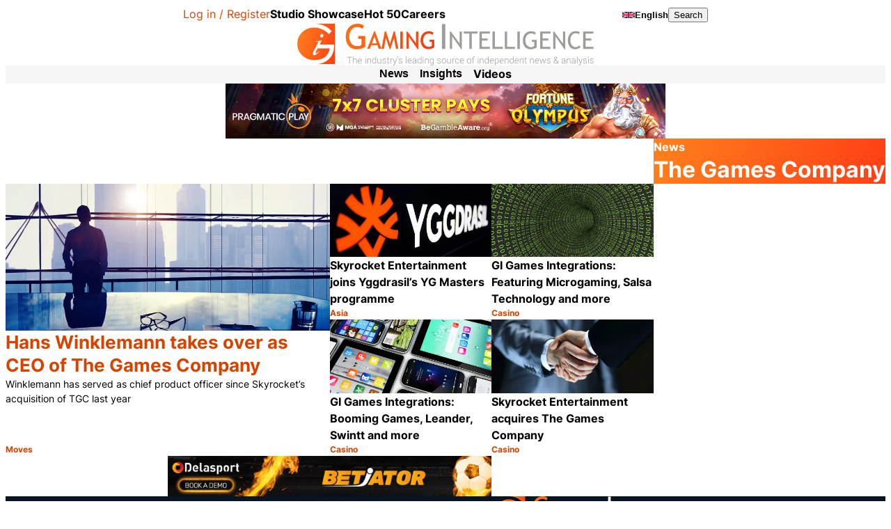

--- FILE ---
content_type: text/html; charset=UTF-8
request_url: https://www.gamingintelligence.com/tag/the-games-company/
body_size: 36497
content:

<!DOCTYPE html>
<html lang="en-GB">
<head>
    <meta charset="UTF-8">
    <meta name="viewport" content="width=device-width, initial-scale=1, viewport-fit=cover">
    <meta name='robots' content='index, follow, max-image-preview:large, max-snippet:-1, max-video-preview:-1' />

	<!-- This site is optimized with the Yoast SEO plugin v26.7 - https://yoast.com/wordpress/plugins/seo/ -->
	<title>The Games Company - Gaming Intelligence</title>
	<link rel="canonical" href="https://www.gamingintelligence.com/tag/the-games-company/" />
	<meta property="og:locale" content="en_GB" />
	<meta property="og:type" content="article" />
	<meta property="og:title" content="The Games Company - Gaming Intelligence" />
	<meta property="og:url" content="https://www.gamingintelligence.com/tag/the-games-company/" />
	<meta property="og:site_name" content="Gaming Intelligence" />
	<meta name="twitter:card" content="summary_large_image" />
	<meta name="twitter:site" content="@GamingIntell" />
	<script type="application/ld+json" class="yoast-schema-graph">{"@context":"https://schema.org","@graph":[{"@type":"CollectionPage","@id":"https://www.gamingintelligence.com/tag/the-games-company/","url":"https://www.gamingintelligence.com/tag/the-games-company/","name":"The Games Company - Gaming Intelligence","isPartOf":{"@id":"https://www.gamingintelligence.com/#website"},"primaryImageOfPage":{"@id":"https://www.gamingintelligence.com/tag/the-games-company/#primaryimage"},"image":{"@id":"https://www.gamingintelligence.com/tag/the-games-company/#primaryimage"},"thumbnailUrl":"https://www.gamingintelligence.com/wp-content/uploads/2015/09/Jobs_15-lg.jpg","breadcrumb":{"@id":"https://www.gamingintelligence.com/tag/the-games-company/#breadcrumb"},"inLanguage":"en-GB"},{"@type":"ImageObject","inLanguage":"en-GB","@id":"https://www.gamingintelligence.com/tag/the-games-company/#primaryimage","url":"https://www.gamingintelligence.com/wp-content/uploads/2015/09/Jobs_15-lg.jpg","contentUrl":"https://www.gamingintelligence.com/wp-content/uploads/2015/09/Jobs_15-lg.jpg","width":850,"height":385},{"@type":"BreadcrumbList","@id":"https://www.gamingintelligence.com/tag/the-games-company/#breadcrumb","itemListElement":[{"@type":"ListItem","position":1,"name":"News","item":"https://www.gamingintelligence.com/latest-news/"},{"@type":"ListItem","position":2,"name":"The Games Company"}]},{"@type":"WebSite","@id":"https://www.gamingintelligence.com/#website","url":"https://www.gamingintelligence.com/","name":"Gaming Intelligence","description":"The gaming industry&#039;s leading source of independent news &amp; analysis","publisher":{"@id":"https://www.gamingintelligence.com/#organization"},"potentialAction":[{"@type":"SearchAction","target":{"@type":"EntryPoint","urlTemplate":"https://www.gamingintelligence.com/?s={search_term_string}"},"query-input":{"@type":"PropertyValueSpecification","valueRequired":true,"valueName":"search_term_string"}}],"inLanguage":"en-GB"},{"@type":"Organization","@id":"https://www.gamingintelligence.com/#organization","name":"Gaming Intelligence","url":"https://www.gamingintelligence.com/","logo":{"@type":"ImageObject","inLanguage":"en-GB","@id":"https://www.gamingintelligence.com/#/schema/logo/image/","url":"https://www.gamingintelligence.com/wp-content/uploads/2024/11/GI_MainLogo.svg","contentUrl":"https://www.gamingintelligence.com/wp-content/uploads/2024/11/GI_MainLogo.svg","width":2591,"height":365,"caption":"Gaming Intelligence"},"image":{"@id":"https://www.gamingintelligence.com/#/schema/logo/image/"},"sameAs":["https://x.com/GamingIntell","https://youtube.com/@gamingintelligence8715","https://linkedin.com/company/gaming-intelligence"]}]}</script>
	<!-- / Yoast SEO plugin. -->


<link rel='dns-prefetch' href='//www.gamingintelligence.com' />
<link rel='dns-prefetch' href='//js.createsend1.com' />
<script consent-skip-blocker="1" data-skip-lazy-load="js-extra"  data-cfasync="false" async unique-write-name="gtag" src="https://www.googletagmanager.com/gtag/js?id=G-SJ28T0FMBG"></script>
<script consent-skip-blocker="1" data-skip-lazy-load="js-extra"  data-cfasync="false">
window.dataLayer = window.dataLayer || [];
function gtag(){dataLayer.push(arguments);}

gtag('js', new Date());
gtag('config', 'G-SJ28T0FMBG');
gtag('consent', 'default', {
  'ad_storage': 'denied',
  'ad_user_data': 'denied',
  'ad_personalization': 'denied',
});
</script><script consent-skip-blocker="1" data-skip-lazy-load="js-extra"  data-cfasync="false">window.gtag && (()=>{gtag('set', 'url_passthrough', true);
gtag('set', 'ads_data_redaction', false);
for (const d of [{"ad_storage":"granted","ad_user_data":"granted","ad_personalization":"granted","analytics_storage":"granted","functionality_storage":"granted","personalization_storage":"granted","security_storage":"granted","wait_for_update":1000,"region":["AF","AX","AL","DZ","AS","AD","AO","AI","AQ","AG","AR","AM","AW","AU","AZ","BS","BH","BD","BB","BY","BZ","BJ","BM","BT","BO","BA","BW","BV","BR","IO","BN","BF","BI","KH","CM","CA","CV","KY","CF","TD","CL","CN","CX","CC","CO","KM","CG","CD","CK","CR","CI","CU","DJ","DM","DO","EC","EG","SV","GQ","ER","ET","FK","FO","FJ","GF","PF","TF","GA","GM","GE","GH","GI","GL","GD","GP","GU","GT","GG","GN","GW","GY","HT","HM","VA","HN","HK","IN","ID","IR","IQ","IM","IL","JM","JP","JE","JO","KZ","KE","KI","KR","KP","KW","KG","LA","LB","LS","LR","LY","MO","MK","MG","MW","MY","MV","ML","MH","MQ","MR","MU","YT","MX","FM","MD","MC","MN","ME","MS","MA","MZ","MM","NA","NR","NP","AN","NC","NZ","NI","NE","NG","NU","NF","MP","OM","PK","PW","PS","PA","PG","PY","PE","PH","PN","PR","QA","RE","RU","RW","BL","SH","KN","LC","MF","PM","VC","WS","SM","ST","SA","SN","RS","SC","SL","SG","SB","SO","ZA","GS","LK","SD","SR","SJ","SZ","SY","TW","TJ","TZ","TH","TL","TG","TK","TO","TT","TN","TR","TM","TC","TV","UG","UA","AE","US","UM","UY","UZ","VU","VE","VN","VG","VI","WF","EH","YE","ZM","ZW"]},{"ad_storage":"denied","ad_user_data":"denied","ad_personalization":"denied","analytics_storage":"denied","functionality_storage":"denied","personalization_storage":"denied","security_storage":"denied","wait_for_update":1000}]) {
	gtag('consent', 'default', d);
}})()</script><style>[consent-id]:not(.rcb-content-blocker):not([consent-transaction-complete]):not([consent-visual-use-parent^="children:"]):not([consent-confirm]){opacity:0!important;}
.rcb-content-blocker+.rcb-content-blocker-children-fallback~*{display:none!important;}</style><link rel="preload" href="https://www.gamingintelligence.com/wp-content/plugins/real-cookie-banner-pro/public/dist/vendor-banner.pro.js?ver=d0a9e67d7481025d345fb9f698655441" as="script" />
<link rel="preload" href="https://www.gamingintelligence.com/wp-content/plugins/real-cookie-banner-pro/public/dist/banner.pro.js?ver=fb7388ba27c66f5019d251cfe1d48a46" as="script" />
<link rel="preload" href="https://www.gamingintelligence.com/wp-content/plugins/real-cookie-banner-pro/public/lib/animate.css/animate.min.css?ver=4.1.1" as="style" />
<link rel="alternate" type="application/rss+xml" title="Gaming Intelligence &raquo; The Games Company Tag Feed" href="https://www.gamingintelligence.com/tag/the-games-company/feed/" />
<script data-cfasync="false" defer src="https://www.gamingintelligence.com/wp-content/plugins/real-cookie-banner-pro/public/dist/vendor-banner.pro.js?ver=d0a9e67d7481025d345fb9f698655441" id="real-cookie-banner-pro-vendor-real-cookie-banner-pro-banner-js"></script>
<script type="application/json" data-skip-lazy-load="js-extra" data-skip-moving="true" data-no-defer nitro-exclude data-alt-type="application/ld+json" data-dont-merge data-wpmeteor-nooptimize="true" data-cfasync="false" id="a6fd279c9344373bfedf813172340a4931-js-extra">{"slug":"real-cookie-banner-pro","textDomain":"real-cookie-banner","version":"5.2.9","restUrl":"https:\/\/www.gamingintelligence.com\/wp-json\/real-cookie-banner\/v1\/","restNamespace":"real-cookie-banner\/v1","restPathObfuscateOffset":"b05bb195cf16a830","restRoot":"https:\/\/www.gamingintelligence.com\/wp-json\/","restQuery":{"_v":"5.2.9","_locale":"user"},"restNonce":"e6dcc9a9bf","restRecreateNonceEndpoint":"https:\/\/www.gamingintelligence.com\/wp-admin\/admin-ajax.php?action=rest-nonce","publicUrl":"https:\/\/www.gamingintelligence.com\/wp-content\/plugins\/real-cookie-banner-pro\/public\/","chunkFolder":"dist","chunksLanguageFolder":"https:\/\/www.gamingintelligence.com\/wp-content\/languages\/mo-cache\/real-cookie-banner-pro\/","chunks":{},"others":{"customizeValuesBanner":"{\"layout\":{\"type\":\"banner\",\"maxHeightEnabled\":true,\"maxHeight\":430,\"dialogMaxWidth\":530,\"dialogPosition\":\"middleCenter\",\"dialogMargin\":[0,0,0,0],\"bannerPosition\":\"bottom\",\"bannerMaxWidth\":1240,\"dialogBorderRadius\":3,\"borderRadius\":4,\"animationIn\":\"slideInUp\",\"animationInDuration\":500,\"animationInOnlyMobile\":true,\"animationOut\":\"none\",\"animationOutDuration\":500,\"animationOutOnlyMobile\":true,\"overlay\":false,\"overlayBg\":\"#000000\",\"overlayBgAlpha\":50,\"overlayBlur\":2},\"decision\":{\"acceptAll\":\"button\",\"acceptEssentials\":\"button\",\"showCloseIcon\":false,\"acceptIndividual\":\"link\",\"buttonOrder\":\"all,essential,save,individual\",\"showGroups\":false,\"groupsFirstView\":false,\"saveButton\":\"always\"},\"design\":{\"bg\":\"#ffffff\",\"textAlign\":\"left\",\"linkTextDecoration\":\"underline\",\"borderWidth\":0,\"borderColor\":\"#ffffff\",\"fontSize\":16,\"fontColor\":\"#2b2b2b\",\"fontInheritFamily\":true,\"fontFamily\":\"Arial, Helvetica, sans-serif\",\"fontWeight\":\"normal\",\"boxShadowEnabled\":true,\"boxShadowOffsetX\":0,\"boxShadowOffsetY\":0,\"boxShadowBlurRadius\":17,\"boxShadowSpreadRadius\":0,\"boxShadowColor\":\"#000000\",\"boxShadowColorAlpha\":20},\"headerDesign\":{\"inheritBg\":true,\"bg\":\"#f4f4f4\",\"inheritTextAlign\":true,\"textAlign\":\"center\",\"padding\":[17,20,15,20],\"logo\":\"\",\"logoRetina\":\"\",\"logoMaxHeight\":40,\"logoPosition\":\"left\",\"logoMargin\":[5,15,5,15],\"fontSize\":20,\"fontColor\":\"#2b2b2b\",\"fontInheritFamily\":true,\"fontFamily\":\"Arial, Helvetica, sans-serif\",\"fontWeight\":\"normal\",\"borderWidth\":1,\"borderColor\":\"#efefef\"},\"bodyDesign\":{\"padding\":[15,20,5,20],\"descriptionInheritFontSize\":true,\"descriptionFontSize\":13,\"dottedGroupsInheritFontSize\":true,\"dottedGroupsFontSize\":13,\"dottedGroupsBulletColor\":\"#15779b\",\"teachingsInheritTextAlign\":true,\"teachingsTextAlign\":\"center\",\"teachingsSeparatorActive\":true,\"teachingsSeparatorWidth\":50,\"teachingsSeparatorHeight\":1,\"teachingsSeparatorColor\":\"#15779b\",\"teachingsInheritFontSize\":false,\"teachingsFontSize\":12,\"teachingsInheritFontColor\":false,\"teachingsFontColor\":\"#757575\",\"accordionMargin\":[10,0,5,0],\"accordionPadding\":[5,10,5,10],\"accordionArrowType\":\"outlined\",\"accordionArrowColor\":\"#15779b\",\"accordionBg\":\"#ffffff\",\"accordionActiveBg\":\"#f9f9f9\",\"accordionHoverBg\":\"#efefef\",\"accordionBorderWidth\":1,\"accordionBorderColor\":\"#efefef\",\"accordionTitleFontSize\":12,\"accordionTitleFontColor\":\"#2b2b2b\",\"accordionTitleFontWeight\":\"normal\",\"accordionDescriptionMargin\":[5,0,0,0],\"accordionDescriptionFontSize\":12,\"accordionDescriptionFontColor\":\"#757575\",\"accordionDescriptionFontWeight\":\"normal\",\"acceptAllOneRowLayout\":false,\"acceptAllPadding\":[10,10,10,10],\"acceptAllBg\":\"#15779b\",\"acceptAllTextAlign\":\"center\",\"acceptAllFontSize\":18,\"acceptAllFontColor\":\"#ffffff\",\"acceptAllFontWeight\":\"normal\",\"acceptAllBorderWidth\":0,\"acceptAllBorderColor\":\"#000000\",\"acceptAllHoverBg\":\"#11607d\",\"acceptAllHoverFontColor\":\"#ffffff\",\"acceptAllHoverBorderColor\":\"#000000\",\"acceptEssentialsUseAcceptAll\":true,\"acceptEssentialsButtonType\":\"\",\"acceptEssentialsPadding\":[10,10,10,10],\"acceptEssentialsBg\":\"#efefef\",\"acceptEssentialsTextAlign\":\"center\",\"acceptEssentialsFontSize\":18,\"acceptEssentialsFontColor\":\"#0a0a0a\",\"acceptEssentialsFontWeight\":\"normal\",\"acceptEssentialsBorderWidth\":0,\"acceptEssentialsBorderColor\":\"#000000\",\"acceptEssentialsHoverBg\":\"#e8e8e8\",\"acceptEssentialsHoverFontColor\":\"#000000\",\"acceptEssentialsHoverBorderColor\":\"#000000\",\"acceptIndividualPadding\":[5,5,5,5],\"acceptIndividualBg\":\"#ffffff\",\"acceptIndividualTextAlign\":\"center\",\"acceptIndividualFontSize\":16,\"acceptIndividualFontColor\":\"#15779b\",\"acceptIndividualFontWeight\":\"normal\",\"acceptIndividualBorderWidth\":0,\"acceptIndividualBorderColor\":\"#000000\",\"acceptIndividualHoverBg\":\"#ffffff\",\"acceptIndividualHoverFontColor\":\"#11607d\",\"acceptIndividualHoverBorderColor\":\"#000000\"},\"footerDesign\":{\"poweredByLink\":false,\"inheritBg\":false,\"bg\":\"#fcfcfc\",\"inheritTextAlign\":true,\"textAlign\":\"center\",\"padding\":[10,20,12,20],\"fontSize\":14,\"fontColor\":\"#757474\",\"fontInheritFamily\":true,\"fontFamily\":\"Arial, Helvetica, sans-serif\",\"fontWeight\":\"normal\",\"hoverFontColor\":\"#2b2b2b\",\"borderWidth\":1,\"borderColor\":\"#efefef\",\"languageSwitcher\":\"flags\"},\"texts\":{\"headline\":\"\",\"description\":\"<p>We use some essential cookies to make this website work.<\\\/p>\\n\\n<p>We\\u2019d like to set additional cookies to understand how you use Gaming Intelligence, remember your settings and improve our services.<\\\/p>\\n\\n<p>We also use cookies set by other sites to help us deliver content from their services.<\\\/p>\",\"acceptAll\":\"Accept additional cookies\",\"acceptEssentials\":\"Reject additional cookies\",\"acceptIndividual\":\"View cookies\",\"poweredBy\":\"1\",\"dataProcessingInUnsafeCountries\":\"Some services process personal data in unsafe third countries. By consenting, you also consent to data processing of labeled services per {{legalBasis}}, with risks like inadequate legal remedies, unauthorized access by authorities without information or possibility of objection, unauthorised transfer to third parties, and inadequate data security measures.\",\"ageNoticeBanner\":\"You are under {{minAge}} years old? Then you cannot consent to optional services. Ask your parents or legal guardians to agree to these services with you.\",\"ageNoticeBlocker\":\"You are under {{minAge}} years old? Unfortunately, you are not permitted to consent to this service to view this content. Please ask your parents or guardians to agree to the service with you!\",\"listServicesNotice\":\"By accepting all services, you allow {{services}} to be loaded. These services are divided into groups {{serviceGroups}} according to their purpose (belonging marked with superscript numbers).\",\"listServicesLegitimateInterestNotice\":\"In addition, {{services}} are loaded based on a legitimate interest.\",\"tcfStacksCustomName\":\"Services with various purposes outside the TCF standard\",\"tcfStacksCustomDescription\":\"Services that do not share consents via the TCF standard, but via other technologies. These are divided into several groups according to their purpose. Some of them are used based on a legitimate interest (e.g. threat prevention), others are used only with your consent. Details about the individual groups and purposes of the services can be found in the individual privacy settings.\",\"consentForwardingExternalHosts\":\"Your consent is also applicable on {{websites}}.\",\"blockerHeadline\":\"{{name}} blocked due to privacy settings\",\"blockerLinkShowMissing\":\"Show all services you still need to agree to\",\"blockerLoadButton\":\"Accept services and load content\",\"blockerAcceptInfo\":\"Loading the blocked content will adjust your privacy settings. Content from this service will not be blocked in the future.\",\"stickyHistory\":\"Privacy settings history\",\"stickyRevoke\":\"Revoke consents\",\"stickyRevokeSuccessMessage\":\"You have successfully revoked consent for services with its cookies and personal data processing. The page will be reloaded now!\",\"stickyChange\":\"Cambiar los ajustes de privacidad\"},\"individualLayout\":{\"inheritDialogMaxWidth\":false,\"dialogMaxWidth\":970,\"inheritBannerMaxWidth\":false,\"bannerMaxWidth\":1980,\"descriptionTextAlign\":\"left\"},\"group\":{\"checkboxBg\":\"#f0f0f0\",\"checkboxBorderWidth\":1,\"checkboxBorderColor\":\"#d2d2d2\",\"checkboxActiveColor\":\"#ffffff\",\"checkboxActiveBg\":\"#15779b\",\"checkboxActiveBorderColor\":\"#11607d\",\"groupInheritBg\":true,\"groupBg\":\"#f4f4f4\",\"groupPadding\":[15,15,15,15],\"groupSpacing\":10,\"groupBorderRadius\":5,\"groupBorderWidth\":1,\"groupBorderColor\":\"#f4f4f4\",\"headlineFontSize\":16,\"headlineFontWeight\":\"normal\",\"headlineFontColor\":\"#2b2b2b\",\"descriptionFontSize\":14,\"descriptionFontColor\":\"#757575\",\"linkColor\":\"#757575\",\"linkHoverColor\":\"#2b2b2b\",\"detailsHideLessRelevant\":true},\"saveButton\":{\"useAcceptAll\":true,\"type\":\"button\",\"padding\":[10,10,10,10],\"bg\":\"#efefef\",\"textAlign\":\"center\",\"fontSize\":18,\"fontColor\":\"#0a0a0a\",\"fontWeight\":\"normal\",\"borderWidth\":0,\"borderColor\":\"#000000\",\"hoverBg\":\"#e8e8e8\",\"hoverFontColor\":\"#000000\",\"hoverBorderColor\":\"#000000\"},\"individualTexts\":{\"headline\":\"Individual privacy preferences\",\"description\":\"We use cookies and similar technologies on our website and process your personal data (e.g. IP address), for example, to personalize content and ads, to integrate media from third-party providers or to analyze traffic on our website. Data processing may also happen as a result of cookies being set. We share this data with third parties that we name in the privacy settings.<br \\\/><br \\\/>The data processing may take place with your consent or on the basis of a legitimate interest, which you can object to in the privacy settings. You have the right not to consent and to change or revoke your consent at a later time. For more information on the use of your data, please visit our {{privacyPolicy}}privacy policy{{\\\/privacyPolicy}}.<br \\\/><br \\\/>Below you will find an overview of all services used by this website. You can view detailed information about each service and agree to them individually or exercise your right to object.\",\"save\":\"Save custom choices\",\"showMore\":\"Show service information\",\"hideMore\":\"Hide service information\",\"postamble\":\"\"},\"mobile\":{\"enabled\":true,\"maxHeight\":400,\"hideHeader\":false,\"alignment\":\"bottom\",\"scalePercent\":90,\"scalePercentVertical\":-50},\"sticky\":{\"enabled\":false,\"animationsEnabled\":true,\"alignment\":\"left\",\"bubbleBorderRadius\":50,\"icon\":\"fingerprint\",\"iconCustom\":\"\",\"iconCustomRetina\":\"\",\"iconSize\":30,\"iconColor\":\"#ffffff\",\"bubbleMargin\":[10,20,20,20],\"bubblePadding\":15,\"bubbleBg\":\"#15779b\",\"bubbleBorderWidth\":0,\"bubbleBorderColor\":\"#10556f\",\"boxShadowEnabled\":true,\"boxShadowOffsetX\":0,\"boxShadowOffsetY\":2,\"boxShadowBlurRadius\":5,\"boxShadowSpreadRadius\":1,\"boxShadowColor\":\"#105b77\",\"boxShadowColorAlpha\":40,\"bubbleHoverBg\":\"#ffffff\",\"bubbleHoverBorderColor\":\"#000000\",\"hoverIconColor\":\"#000000\",\"hoverIconCustom\":\"\",\"hoverIconCustomRetina\":\"\",\"menuFontSize\":16,\"menuBorderRadius\":5,\"menuItemSpacing\":10,\"menuItemPadding\":[5,10,5,10]},\"customCss\":{\"css\":\"\",\"antiAdBlocker\":\"n\"}}","isPro":true,"showProHints":false,"proUrl":"https:\/\/devowl.io\/go\/real-cookie-banner?source=rcb-lite","showLiteNotice":false,"frontend":{"groups":"[{\"id\":4797,\"name\":\"Essential\",\"slug\":\"essential\",\"description\":\"Essential services are required for the basic functionality of the website. They only contain technically necessary services. These services cannot be objected to.\",\"isEssential\":true,\"isDefault\":true,\"items\":[{\"id\":207161,\"name\":\"Real Cookie Banner\",\"purpose\":\"Real Cookie Banner asks website visitors for consent to set cookies and process personal data. For this purpose, a UUID (pseudonymous identification of the user) is assigned to each website visitor, which is valid until the cookie expires to store the consent. Cookies are used to test whether cookies can be set, to store reference to documented consent, to store which services from which service groups the visitor has consented to, and, if consent is obtained under the Transparency & Consent Framework (TCF), to store consent in TCF partners, purposes, special purposes, features and special features. As part of the obligation to disclose according to GDPR, the collected consent is fully documented. This includes, in addition to the services and service groups to which the visitor has consented, and if consent is obtained according to the TCF standard, to which TCF partners, purposes and features the visitor has consented, all cookie banner settings at the time of consent as well as the technical circumstances (e.g. size of the displayed area at the time of consent) and the user interactions (e.g. clicking on buttons) that led to consent. Consent is collected once per language.\",\"providerContact\":{\"phone\":\"\",\"email\":\"\",\"link\":\"\"},\"isProviderCurrentWebsite\":true,\"provider\":\"\",\"uniqueName\":\"real-cookie-banner\",\"isEmbeddingOnlyExternalResources\":false,\"legalBasis\":\"legal-requirement\",\"dataProcessingInCountries\":[],\"dataProcessingInCountriesSpecialTreatments\":[],\"technicalDefinitions\":[{\"type\":\"http\",\"name\":\"real_cookie_banner*\",\"host\":\".gamingintelligence.com\",\"duration\":365,\"durationUnit\":\"d\",\"isSessionDuration\":false,\"purpose\":\"Unique identifier for the consent, but not for the website visitor. Revision hash for settings of cookie banner (texts, colors, features, service groups, services, content blockers etc.). IDs for consented services and service groups.\"},{\"type\":\"http\",\"name\":\"real_cookie_banner*-tcf\",\"host\":\".gamingintelligence.com\",\"duration\":365,\"durationUnit\":\"d\",\"isSessionDuration\":false,\"purpose\":\"Consents collected under TCF stored in TC String format, including TCF vendors, purposes, special purposes, features, and special features.\"},{\"type\":\"http\",\"name\":\"real_cookie_banner*-gcm\",\"host\":\".gamingintelligence.com\",\"duration\":365,\"durationUnit\":\"d\",\"isSessionDuration\":false,\"purpose\":\"Consents into consent types (purposes)  collected under Google Consent Mode stored for all Google Consent Mode compatible services.\"},{\"type\":\"http\",\"name\":\"real_cookie_banner-test\",\"host\":\".gamingintelligence.com\",\"duration\":365,\"durationUnit\":\"d\",\"isSessionDuration\":false,\"purpose\":\"Cookie set to test HTTP cookie functionality. Deleted immediately after test.\"},{\"type\":\"local\",\"name\":\"real_cookie_banner*\",\"host\":\"https:\\\/\\\/www.gamingintelligence.com\",\"duration\":1,\"durationUnit\":\"d\",\"isSessionDuration\":false,\"purpose\":\"Unique identifier for the consent, but not for the website visitor. Revision hash for settings of cookie banner (texts, colors, features, service groups, services, content blockers etc.). IDs for consented services and service groups. Is only stored until consent is documented on the website server.\"},{\"type\":\"local\",\"name\":\"real_cookie_banner*-tcf\",\"host\":\"https:\\\/\\\/www.gamingintelligence.com\",\"duration\":1,\"durationUnit\":\"d\",\"isSessionDuration\":false,\"purpose\":\"Consents collected under TCF stored in TC String format, including TCF vendors, purposes, special purposes, features, and special features. Is only stored until consent is documented on the website server.\"},{\"type\":\"local\",\"name\":\"real_cookie_banner*-gcm\",\"host\":\"https:\\\/\\\/www.gamingintelligence.com\",\"duration\":1,\"durationUnit\":\"d\",\"isSessionDuration\":false,\"purpose\":\"Consents collected under Google Consent Mode stored in consent types (purposes) for all Google Consent Mode compatible services. Is only stored until consent is documented on the website server.\"},{\"type\":\"local\",\"name\":\"real_cookie_banner-consent-queue*\",\"host\":\"https:\\\/\\\/www.gamingintelligence.com\",\"duration\":1,\"durationUnit\":\"d\",\"isSessionDuration\":false,\"purpose\":\"Local caching of selection in cookie banner until server documents consent; documentation periodic or at page switches attempted if server is unavailable or overloaded.\"}],\"codeDynamics\":[],\"providerPrivacyPolicyUrl\":\"\",\"providerLegalNoticeUrl\":\"\",\"tagManagerOptInEventName\":\"\",\"tagManagerOptOutEventName\":\"\",\"googleConsentModeConsentTypes\":[],\"executePriority\":10,\"codeOptIn\":\"\",\"executeCodeOptInWhenNoTagManagerConsentIsGiven\":false,\"codeOptOut\":\"\",\"executeCodeOptOutWhenNoTagManagerConsentIsGiven\":false,\"deleteTechnicalDefinitionsAfterOptOut\":false,\"codeOnPageLoad\":\"\",\"presetId\":\"real-cookie-banner\"},{\"id\":207162,\"name\":\"Stripe\",\"purpose\":\"Stripe is an online payment service with which payments can be made in this online store, e.g. by credit card. Payment data is collected directly by or transmitted to Stripe, but never stored by the operator of the online store itself. Customer data is shared with Stripe for the purpose of processing orders. Cookies are used for fraud prevention and detection.\",\"providerContact\":{\"phone\":\"\",\"email\":\"\",\"link\":\"\"},\"isProviderCurrentWebsite\":false,\"provider\":\"Stripe Payments Europe, Limited (SPEL), 1 Grand Canal Street Lower, Grand Canal Dock, Dublin, D02 H210, Ireland\",\"uniqueName\":\"woocommerce-gateway-stripe\",\"isEmbeddingOnlyExternalResources\":true,\"legalBasis\":\"consent\",\"dataProcessingInCountries\":[\"US\",\"IE\"],\"dataProcessingInCountriesSpecialTreatments\":[\"provider-is-self-certified-trans-atlantic-data-privacy-framework\"],\"technicalDefinitions\":[],\"codeDynamics\":[],\"providerPrivacyPolicyUrl\":\"https:\\\/\\\/stripe.com\\\/privacy\",\"providerLegalNoticeUrl\":\"https:\\\/\\\/stripe.com\\\/en-gb-de\\\/legal\\\/imprint\",\"tagManagerOptInEventName\":\"\",\"tagManagerOptOutEventName\":\"\",\"googleConsentModeConsentTypes\":[],\"executePriority\":10,\"codeOptIn\":\"\",\"executeCodeOptInWhenNoTagManagerConsentIsGiven\":false,\"codeOptOut\":\"\",\"executeCodeOptOutWhenNoTagManagerConsentIsGiven\":false,\"deleteTechnicalDefinitionsAfterOptOut\":false,\"codeOnPageLoad\":\"\",\"presetId\":\"woocommerce-gateway-stripe\"},{\"id\":207163,\"name\":\"WooCommerce\",\"purpose\":\"WooCommerce enables the embedding of an e-commerce shop system that allows you to buy products on a website. This requires processing the user's IP-address and metadata. Cookies or cookie-like technologies can be stored and read. These can contain personal data and technical data like session ID, account details, review details, user ID, shopping cart of the user in the database of the website, name and email from logged-in users, recently viewed products, time of shopping cart creation, security-related tokens and dismissed notices. This data can be used for tracking the downloading process for downloadable products. WooCommerce can personalize the shopping experience, e.g. by showing already viewed products again. The legitimate interest to use this service is the offering of goods and products in a digital environment.\",\"providerContact\":{\"phone\":\"\",\"email\":\"\",\"link\":\"\"},\"isProviderCurrentWebsite\":true,\"provider\":\"\",\"uniqueName\":\"woocommerce\",\"isEmbeddingOnlyExternalResources\":false,\"legalBasis\":\"legitimate-interest\",\"dataProcessingInCountries\":[],\"dataProcessingInCountriesSpecialTreatments\":[],\"technicalDefinitions\":[{\"type\":\"http\",\"name\":\"wordpress_logged_in_*\",\"host\":\"gamingintelligence.com\",\"duration\":1,\"durationUnit\":\"y\",\"isSessionDuration\":true,\"purpose\":\"WordPress username, a timestamp when cookie expires, authentication token to protect access to the admin area and a security hash\"},{\"type\":\"http\",\"name\":\"wordpress_sec_*\",\"host\":\"gamingintelligence.com\",\"duration\":1,\"durationUnit\":\"y\",\"isSessionDuration\":true,\"purpose\":\"WordPress user name, a timestamp when the cookie expires, authentication token to protect access to the admin area and a security hash\"},{\"type\":\"http\",\"name\":\"store_notice*\",\"host\":\"gamingintelligence.com\",\"duration\":1,\"durationUnit\":\"y\",\"isSessionDuration\":true,\"purpose\":\"If a store notice was dismissed\"},{\"type\":\"session\",\"name\":\"wc_fragments_*\",\"host\":\"https:\\\/\\\/www.gamingintelligence.com\",\"duration\":1,\"durationUnit\":\"y\",\"isSessionDuration\":false,\"purpose\":\"\"},{\"type\":\"session\",\"name\":\"wc_cart_hash_*\",\"host\":\"https:\\\/\\\/www.gamingintelligence.com\",\"duration\":1,\"durationUnit\":\"y\",\"isSessionDuration\":false,\"purpose\":\"\"},{\"type\":\"local\",\"name\":\"wc_cart_hash_*\",\"host\":\"gamingintelligence.com\",\"duration\":0,\"durationUnit\":\"y\",\"isSessionDuration\":false,\"purpose\":\"Session-ID with hash from the shopping cart, which is used to track the contents of the shopping cart and correctly synchronize changes in the shopping cart\"},{\"type\":\"http\",\"name\":\"woocommerce_cart_hash\",\"host\":\"gamingintelligence.com\",\"duration\":0,\"durationUnit\":\"y\",\"isSessionDuration\":true,\"purpose\":\"Hash, which representants the shopping cart contents and total amount\"},{\"type\":\"http\",\"name\":\"wp_woocommerce_session_*\",\"host\":\"gamingintelligence.com\",\"duration\":2,\"durationUnit\":\"d\",\"isSessionDuration\":false,\"purpose\":\"Session ID, and tracking of the user's shopping cart and other activities during the visit to the website\"},{\"type\":\"http\",\"name\":\"woocommerce_items_in_cart\",\"host\":\"gamingintelligence.com\",\"duration\":0,\"durationUnit\":\"y\",\"isSessionDuration\":true,\"purpose\":\"Mark whether something is in the shopping cart or not\"},{\"type\":\"http\",\"name\":\"comment_author_*\",\"host\":\"gamingintelligence.com\",\"duration\":1,\"durationUnit\":\"y\",\"isSessionDuration\":false,\"purpose\":\"Name of review author\"},{\"type\":\"http\",\"name\":\"comment_author_email_*\",\"host\":\"gamingintelligence.com\",\"duration\":1,\"durationUnit\":\"y\",\"isSessionDuration\":false,\"purpose\":\"Email address of review author\"},{\"type\":\"http\",\"name\":\"wc_cart_hash\",\"host\":\"gamingintelligence.com\",\"duration\":1,\"durationUnit\":\"y\",\"isSessionDuration\":true,\"purpose\":\"Hash from the shopping cart, which is used to track the contents of the shopping cart and correctly synchronize changes in the shopping cart\"},{\"type\":\"http\",\"name\":\"woocommerce_recently_viewed\",\"host\":\"gamingintelligence.com\",\"duration\":1,\"durationUnit\":\"y\",\"isSessionDuration\":true,\"purpose\":\"Recently viewed products to show the user a list of recently viewed items\"},{\"type\":\"session\",\"name\":\"wc_cart_created\",\"host\":\"https:\\\/\\\/www.gamingintelligence.com\",\"duration\":1,\"durationUnit\":\"y\",\"isSessionDuration\":false,\"purpose\":\"Time of shopping cart creation to track when the shopping cart was created\"},{\"type\":\"local\",\"name\":\"storeApiNonce\",\"host\":\"https:\\\/\\\/www.gamingintelligence.com\",\"duration\":1,\"durationUnit\":\"y\",\"isSessionDuration\":false,\"purpose\":\"Timestamp and nonce (a unique number) to check the security of API requests to prevent attacks on the website\"},{\"type\":\"local\",\"name\":\"wc-blocks_mini_cart_totals\",\"host\":\"https:\\\/\\\/www.gamingintelligence.com\",\"duration\":1,\"durationUnit\":\"y\",\"isSessionDuration\":false,\"purpose\":\"Total amount for the mini shopping cart\"},{\"type\":\"http\",\"name\":\"gig_logged_in\",\"host\":\"www.gamingintelligence.com\",\"duration\":0,\"durationUnit\":\"y\",\"isSessionDuration\":true,\"purpose\":\"Used to check whether the current visitor is a logged in user.\"}],\"codeDynamics\":[],\"providerPrivacyPolicyUrl\":\"\",\"providerLegalNoticeUrl\":\"\",\"tagManagerOptInEventName\":\"\",\"tagManagerOptOutEventName\":\"\",\"googleConsentModeConsentTypes\":[],\"executePriority\":10,\"codeOptIn\":\"\",\"executeCodeOptInWhenNoTagManagerConsentIsGiven\":false,\"codeOptOut\":\"\",\"executeCodeOptOutWhenNoTagManagerConsentIsGiven\":false,\"deleteTechnicalDefinitionsAfterOptOut\":false,\"codeOnPageLoad\":\"\",\"presetId\":\"woocommerce\"}]},{\"id\":4798,\"name\":\"Functional\",\"slug\":\"functional\",\"description\":\"Functional services are necessary to provide features beyond the essential functionality such as prettier fonts, video playback or interactive web 2.0 features. Content from e.g. video platforms and social media platforms are blocked by default, and can be consented to. If the service is agreed to, this content is loaded automatically without further manual consent.\",\"isEssential\":false,\"isDefault\":true,\"items\":[{\"id\":207164,\"name\":\"Issuu\",\"purpose\":\"Issuu enables the embedding of content published on issuu.com into websites to enhance the website. This requires processing the user\\u2019s IP-address and metadata. Cookies or cookie-like technologies can be stored and read. These can contain personal data and technical data like user IDs, session IDs, security tokens, usernames at issue.com and consents. This data can be used to collect visited websites, detailed statistics about user behavior, and it can be used to improve the services of Issuu. Issuu provides personal information to Google, YouTube or other third-party service providers including card processing and payment service providers. This data may be linked by Issuu to the data of users logged in on the websites of Issuu (e.g. issuu.com).\",\"providerContact\":{\"phone\":\"\",\"email\":\"\",\"link\":\"\"},\"isProviderCurrentWebsite\":false,\"provider\":\"Issuu, Inc., 131 Lytton Ave, Palo Alto, CA 94301, United States\",\"uniqueName\":\"issuu\",\"isEmbeddingOnlyExternalResources\":false,\"legalBasis\":\"consent\",\"dataProcessingInCountries\":[\"US\",\"AR\",\"AU\",\"AT\",\"BE\",\"BR\",\"BG\",\"CA\",\"CL\",\"HK\",\"CO\",\"DK\",\"FI\",\"FR\",\"DE\",\"GH\",\"IN\",\"IE\",\"IT\",\"JP\",\"KE\",\"KR\",\"MY\",\"NL\",\"NZ\",\"NO\",\"PE\",\"PH\",\"PT\",\"SG\",\"ZA\",\"ES\",\"SE\",\"TH\",\"AE\",\"GB\"],\"dataProcessingInCountriesSpecialTreatments\":[],\"technicalDefinitions\":[{\"type\":\"http\",\"name\":\"mc\",\"host\":\".quantserve.com\",\"duration\":14,\"durationUnit\":\"mo\",\"isSessionDuration\":false,\"purpose\":\"\"},{\"type\":\"http\",\"name\":\"iutk\",\"host\":\".issuu.com\",\"duration\":7,\"durationUnit\":\"mo\",\"isSessionDuration\":false,\"purpose\":\"\"},{\"type\":\"http\",\"name\":\"_vwo_uuid_v2\",\"host\":\".issuu.com\",\"duration\":13,\"durationUnit\":\"mo\",\"isSessionDuration\":false,\"purpose\":\"\"},{\"type\":\"local\",\"name\":\"__qca\",\"host\":\"https:\\\/\\\/e.issuu.com\",\"duration\":1,\"durationUnit\":\"y\",\"isSessionDuration\":false,\"purpose\":\"\"},{\"type\":\"session\",\"name\":\"qcSes\",\"host\":\"https:\\\/\\\/e.issuu.com\",\"duration\":1,\"durationUnit\":\"y\",\"isSessionDuration\":false,\"purpose\":\"\"},{\"type\":\"http\",\"name\":\"CookieConsent\",\"host\":\"issuu.com\",\"duration\":13,\"durationUnit\":\"mo\",\"isSessionDuration\":false,\"purpose\":\"Stores if you have given your consent to services integrated on issuu.com\"},{\"type\":\"http\",\"name\":\"CSRF-TOKEN\",\"host\":\".issuu.com\",\"duration\":4,\"durationUnit\":\"d\",\"isSessionDuration\":false,\"purpose\":\"\"},{\"type\":\"http\",\"name\":\"__zlcmid\",\"host\":\".issuu.com\",\"duration\":13,\"durationUnit\":\"mo\",\"isSessionDuration\":false,\"purpose\":\"\"},{\"type\":\"http\",\"name\":\"issuu.termsAccepted\",\"host\":\".issuu.com\",\"duration\":4,\"durationUnit\":\"d\",\"isSessionDuration\":false,\"purpose\":\"Stores if you accepted the terms on issuu.com or not\"},{\"type\":\"http\",\"name\":\"site.model.loginTimeout\",\"host\":\".issuu.com\",\"duration\":4,\"durationUnit\":\"d\",\"isSessionDuration\":false,\"purpose\":\"\"},{\"type\":\"http\",\"name\":\"site.model.token\",\"host\":\".issuu.com\",\"duration\":4,\"durationUnit\":\"d\",\"isSessionDuration\":false,\"purpose\":\"\"},{\"type\":\"http\",\"name\":\"site.model.username\",\"host\":\".issuu.com\",\"duration\":4,\"durationUnit\":\"d\",\"isSessionDuration\":false,\"purpose\":\"Stores your username on issuu.com, if existing\"}],\"codeDynamics\":[],\"providerPrivacyPolicyUrl\":\"https:\\\/\\\/issuu.com\\\/legal\\\/privacy\",\"providerLegalNoticeUrl\":\"\",\"tagManagerOptInEventName\":\"\",\"tagManagerOptOutEventName\":\"\",\"googleConsentModeConsentTypes\":[],\"executePriority\":10,\"codeOptIn\":\"\",\"executeCodeOptInWhenNoTagManagerConsentIsGiven\":false,\"codeOptOut\":\"\",\"executeCodeOptOutWhenNoTagManagerConsentIsGiven\":false,\"deleteTechnicalDefinitionsAfterOptOut\":false,\"codeOnPageLoad\":\"\",\"presetId\":\"issuu\"},{\"id\":207165,\"name\":\"YouTube\",\"purpose\":\"YouTube enables the embedding of content published on youtube.com into websites to enhance the website with videos. This requires processing the user\\u2019s IP-address and metadata. Cookies or cookie-like technologies can be stored and read. These can contain personal data and technical data like user IDs, consent, settings of the video player, connected devices, interactions with the service, push notifications and used account. This data can be used to collect visited websites, detailed statistics about user behavior, and it can be used to improve the services of Google. It can also be used for profiling, e.g. to provide you with personalized services, such as ads based on your interests or recommendations. This data may be linked by Google to the data of users logged in on the websites of Google (e.g. youtube.com and google.com). Google provides personal information to their affiliates and other trusted businesses or persons to process it for them, based on Google's instructions and in compliance with Google's privacy policy.\",\"providerContact\":{\"phone\":\"+1 650 253 0000\",\"email\":\"dpo-google@google.com\",\"link\":\"https:\\\/\\\/support.google.com\\\/\"},\"isProviderCurrentWebsite\":false,\"provider\":\"Google Ireland Limited, Gordon House, Barrow Street, Dublin 4, Ireland\",\"uniqueName\":\"youtube\",\"isEmbeddingOnlyExternalResources\":false,\"legalBasis\":\"consent\",\"dataProcessingInCountries\":[\"US\",\"IE\",\"CL\",\"NL\",\"BE\",\"FI\",\"DK\",\"TW\",\"JP\",\"SG\",\"BR\",\"GB\",\"FR\",\"DE\",\"PL\",\"ES\",\"IT\",\"CH\",\"IL\",\"KR\",\"IN\",\"HK\",\"AU\",\"QA\"],\"dataProcessingInCountriesSpecialTreatments\":[\"provider-is-self-certified-trans-atlantic-data-privacy-framework\"],\"technicalDefinitions\":[{\"type\":\"http\",\"name\":\"SIDCC\",\"host\":\".google.com\",\"duration\":1,\"durationUnit\":\"y\",\"isSessionDuration\":false,\"purpose\":\"\"},{\"type\":\"http\",\"name\":\"SIDCC\",\"host\":\".youtube.com\",\"duration\":1,\"durationUnit\":\"y\",\"isSessionDuration\":false,\"purpose\":\"\"},{\"type\":\"http\",\"name\":\"VISITOR_INFO1_LIVE\",\"host\":\".youtube.com\",\"duration\":7,\"durationUnit\":\"mo\",\"isSessionDuration\":false,\"purpose\":\"\"},{\"type\":\"http\",\"name\":\"LOGIN_INFO\",\"host\":\".youtube.com\",\"duration\":13,\"durationUnit\":\"mo\",\"isSessionDuration\":false,\"purpose\":\"\"},{\"type\":\"http\",\"name\":\"CONSENT\",\"host\":\".youtube.com\",\"duration\":9,\"durationUnit\":\"mo\",\"isSessionDuration\":false,\"purpose\":\"\"},{\"type\":\"http\",\"name\":\"CONSENT\",\"host\":\".google.com\",\"duration\":9,\"durationUnit\":\"mo\",\"isSessionDuration\":false,\"purpose\":\"\"},{\"type\":\"http\",\"name\":\"OTZ\",\"host\":\"www.google.com\",\"duration\":1,\"durationUnit\":\"d\",\"isSessionDuration\":false,\"purpose\":\"\"},{\"type\":\"local\",\"name\":\"yt-remote-device-id\",\"host\":\"https:\\\/\\\/www.youtube.com\",\"duration\":1,\"durationUnit\":\"y\",\"isSessionDuration\":false,\"purpose\":\"Unique device ID, time of creation and expiration of the object\"},{\"type\":\"local\",\"name\":\"yt-player-headers-readable\",\"host\":\"https:\\\/\\\/www.youtube.com\",\"duration\":1,\"durationUnit\":\"y\",\"isSessionDuration\":false,\"purpose\":\"State of technical readability of the YouTube player header, time of creation and expiration of the object\"},{\"type\":\"local\",\"name\":\"ytidb::LAST_RESULT_ENTRY_KEY\",\"host\":\"https:\\\/\\\/www.youtube.com\",\"duration\":1,\"durationUnit\":\"y\",\"isSessionDuration\":false,\"purpose\":\"\"},{\"type\":\"local\",\"name\":\"yt-fullerscreen-edu-button-shown-count\",\"host\":\"https:\\\/\\\/www.youtube.com\",\"duration\":1,\"durationUnit\":\"y\",\"isSessionDuration\":false,\"purpose\":\"\"},{\"type\":\"local\",\"name\":\"yt-remote-connected-devices\",\"host\":\"https:\\\/\\\/www.youtube.com\",\"duration\":1,\"durationUnit\":\"y\",\"isSessionDuration\":false,\"purpose\":\"List of devices associated with a YouTube account, time of creation and expiration of the object\"},{\"type\":\"local\",\"name\":\"yt-player-bandwidth\",\"host\":\"https:\\\/\\\/www.youtube.com\",\"duration\":1,\"durationUnit\":\"y\",\"isSessionDuration\":false,\"purpose\":\"Information on the bandwidth utilisation of the YouTube player, time of creation and expiration of the object\"},{\"type\":\"indexedDb\",\"name\":\"LogsDatabaseV2:*||\",\"host\":\"https:\\\/\\\/www.youtube.com\",\"duration\":1,\"durationUnit\":\"y\",\"isSessionDuration\":false,\"purpose\":\"\"},{\"type\":\"indexedDb\",\"name\":\"ServiceWorkerLogsDatabase\",\"host\":\"https:\\\/\\\/www.youtube.com\",\"duration\":1,\"durationUnit\":\"y\",\"isSessionDuration\":false,\"purpose\":\"\"},{\"type\":\"indexedDb\",\"name\":\"YtldbMeta\",\"host\":\"https:\\\/\\\/www.youtube.com\",\"duration\":1,\"durationUnit\":\"y\",\"isSessionDuration\":false,\"purpose\":\"\"},{\"type\":\"http\",\"name\":\"test_cookie\",\"host\":\".doubleclick.net\",\"duration\":1,\"durationUnit\":\"d\",\"isSessionDuration\":false,\"purpose\":\"Tests whether cookies can be set\"},{\"type\":\"local\",\"name\":\"yt-player-quality\",\"host\":\"https:\\\/\\\/www.youtube.com\",\"duration\":1,\"durationUnit\":\"y\",\"isSessionDuration\":false,\"purpose\":\"Output video quality for YouTube videos, time of creation and expiration of the object\"},{\"type\":\"local\",\"name\":\"yt-player-performance-cap\",\"host\":\"https:\\\/\\\/www.youtube.com\",\"duration\":1,\"durationUnit\":\"y\",\"isSessionDuration\":false,\"purpose\":\"\"},{\"type\":\"local\",\"name\":\"yt-player-volume\",\"host\":\"https:\\\/\\\/www.youtube.com\",\"duration\":1,\"durationUnit\":\"y\",\"isSessionDuration\":false,\"purpose\":\"Sound settings for the YouTube player, time of creation and expiration of the object\"},{\"type\":\"indexedDb\",\"name\":\"PersistentEntityStoreDb:*||\",\"host\":\"https:\\\/\\\/www.youtube.com\",\"duration\":1,\"durationUnit\":\"y\",\"isSessionDuration\":false,\"purpose\":\"\"},{\"type\":\"indexedDb\",\"name\":\"yt-idb-pref-storage:*||\",\"host\":\"https:\\\/\\\/www.youtube.com\",\"duration\":1,\"durationUnit\":\"y\",\"isSessionDuration\":false,\"purpose\":\"\"},{\"type\":\"local\",\"name\":\"yt.innertube::nextId\",\"host\":\"https:\\\/\\\/www.youtube.com\",\"duration\":1,\"durationUnit\":\"y\",\"isSessionDuration\":false,\"purpose\":\"\"},{\"type\":\"local\",\"name\":\"yt.innertube::requests\",\"host\":\"https:\\\/\\\/www.youtube.com\",\"duration\":1,\"durationUnit\":\"y\",\"isSessionDuration\":false,\"purpose\":\"\"},{\"type\":\"local\",\"name\":\"yt-html5-player-modules::subtitlesModuleData::module-enabled\",\"host\":\"https:\\\/\\\/www.youtube.com\",\"duration\":1,\"durationUnit\":\"y\",\"isSessionDuration\":false,\"purpose\":\"\"},{\"type\":\"session\",\"name\":\"yt-remote-session-app\",\"host\":\"https:\\\/\\\/www.youtube.com\",\"duration\":1,\"durationUnit\":\"y\",\"isSessionDuration\":false,\"purpose\":\"Application used for the session and time of object creation\"},{\"type\":\"session\",\"name\":\"yt-remote-cast-installed\",\"host\":\"https:\\\/\\\/www.youtube.com\",\"duration\":1,\"durationUnit\":\"y\",\"isSessionDuration\":false,\"purpose\":\"Status of installation of the \\u2018remote-cast\\u2019 function and time of object creation\"},{\"type\":\"session\",\"name\":\"yt-player-volume\",\"host\":\"https:\\\/\\\/www.youtube.com\",\"duration\":1,\"durationUnit\":\"y\",\"isSessionDuration\":false,\"purpose\":\"Sound settings for the YouTube player, time of creation of the object\"},{\"type\":\"session\",\"name\":\"yt-remote-session-name\",\"host\":\"https:\\\/\\\/www.youtube.com\",\"duration\":1,\"durationUnit\":\"y\",\"isSessionDuration\":false,\"purpose\":\"Name of the active session and time of object creation\"},{\"type\":\"session\",\"name\":\"yt-remote-cast-available\",\"host\":\"https:\\\/\\\/www.youtube.com\",\"duration\":1,\"durationUnit\":\"y\",\"isSessionDuration\":false,\"purpose\":\"Status of availability of the \\u2018remote-cast\\u2019 function and time of object creation\"},{\"type\":\"session\",\"name\":\"yt-remote-fast-check-period\",\"host\":\"https:\\\/\\\/www.youtube.com\",\"duration\":1,\"durationUnit\":\"y\",\"isSessionDuration\":false,\"purpose\":\"Time of object creation as a determination of whether the remote-cast function can be accessed\"},{\"type\":\"local\",\"name\":\"*||::yt-player::yt-player-lv\",\"host\":\"https:\\\/\\\/www.youtube.com\",\"duration\":1,\"durationUnit\":\"y\",\"isSessionDuration\":false,\"purpose\":\"\"},{\"type\":\"indexedDb\",\"name\":\"swpushnotificationsdb\",\"host\":\"https:\\\/\\\/www.youtube.com\",\"duration\":1,\"durationUnit\":\"y\",\"isSessionDuration\":false,\"purpose\":\"\"},{\"type\":\"indexedDb\",\"name\":\"yt-player-local-media:*||\",\"host\":\"https:\\\/\\\/www.youtube.com\",\"duration\":1,\"durationUnit\":\"y\",\"isSessionDuration\":false,\"purpose\":\"\"},{\"type\":\"indexedDb\",\"name\":\"yt-it-response-store:*||\",\"host\":\"https:\\\/\\\/www.youtube.com\",\"duration\":1,\"durationUnit\":\"y\",\"isSessionDuration\":false,\"purpose\":\"\"},{\"type\":\"http\",\"name\":\"__HOST-GAPS\",\"host\":\"accounts.google.com\",\"duration\":13,\"durationUnit\":\"mo\",\"isSessionDuration\":false,\"purpose\":\"\"},{\"type\":\"http\",\"name\":\"OTZ\",\"host\":\"accounts.google.com\",\"duration\":1,\"durationUnit\":\"d\",\"isSessionDuration\":false,\"purpose\":\"\"},{\"type\":\"http\",\"name\":\"__Secure-1PSIDCC\",\"host\":\".google.com\",\"duration\":1,\"durationUnit\":\"y\",\"isSessionDuration\":false,\"purpose\":\"\"},{\"type\":\"http\",\"name\":\"__Secure-1PAPISID\",\"host\":\".google.com\",\"duration\":1,\"durationUnit\":\"y\",\"isSessionDuration\":false,\"purpose\":\"\"},{\"type\":\"http\",\"name\":\"__Secure-3PSIDCC\",\"host\":\".youtube.com\",\"duration\":1,\"durationUnit\":\"y\",\"isSessionDuration\":false,\"purpose\":\"\"},{\"type\":\"http\",\"name\":\"__Secure-1PAPISID\",\"host\":\".youtube.com\",\"duration\":13,\"durationUnit\":\"mo\",\"isSessionDuration\":false,\"purpose\":\"\"},{\"type\":\"http\",\"name\":\"__Secure-1PSID\",\"host\":\".youtube.com\",\"duration\":13,\"durationUnit\":\"mo\",\"isSessionDuration\":false,\"purpose\":\"\"},{\"type\":\"http\",\"name\":\"__Secure-3PSIDCC\",\"host\":\".google.com\",\"duration\":1,\"durationUnit\":\"y\",\"isSessionDuration\":false,\"purpose\":\"\"},{\"type\":\"http\",\"name\":\"__Secure-ENID\",\"host\":\".google.com\",\"duration\":13,\"durationUnit\":\"mo\",\"isSessionDuration\":false,\"purpose\":\"\"},{\"type\":\"http\",\"name\":\"__Secure-1PSID\",\"host\":\".google.com\",\"duration\":13,\"durationUnit\":\"mo\",\"isSessionDuration\":false,\"purpose\":\"\"},{\"type\":\"indexedDb\",\"name\":\"ytGefConfig:*||\",\"host\":\"https:\\\/\\\/www.youtube.com\",\"duration\":1,\"durationUnit\":\"y\",\"isSessionDuration\":false,\"purpose\":\"\"},{\"type\":\"http\",\"name\":\"__Host-3PLSID\",\"host\":\"accounts.google.com\",\"duration\":13,\"durationUnit\":\"mo\",\"isSessionDuration\":false,\"purpose\":\"\"},{\"type\":\"http\",\"name\":\"LSID\",\"host\":\"accounts.google.com\",\"duration\":13,\"durationUnit\":\"mo\",\"isSessionDuration\":false,\"purpose\":\"\"},{\"type\":\"http\",\"name\":\"ACCOUNT_CHOOSER\",\"host\":\"accounts.google.com\",\"duration\":13,\"durationUnit\":\"mo\",\"isSessionDuration\":false,\"purpose\":\"\"},{\"type\":\"http\",\"name\":\"__Host-1PLSID\",\"host\":\"accounts.google.com\",\"duration\":13,\"durationUnit\":\"mo\",\"isSessionDuration\":false,\"purpose\":\"\"},{\"type\":\"http\",\"name\":\"__Secure-3PAPISID\",\"host\":\".google.com\",\"duration\":13,\"durationUnit\":\"mo\",\"isSessionDuration\":false,\"purpose\":\"\"},{\"type\":\"http\",\"name\":\"SAPISID\",\"host\":\".google.com\",\"duration\":13,\"durationUnit\":\"mo\",\"isSessionDuration\":false,\"purpose\":\"\"},{\"type\":\"http\",\"name\":\"APISID\",\"host\":\".google.com\",\"duration\":13,\"durationUnit\":\"mo\",\"isSessionDuration\":false,\"purpose\":\"\"},{\"type\":\"http\",\"name\":\"HSID\",\"host\":\".google.com\",\"duration\":13,\"durationUnit\":\"mo\",\"isSessionDuration\":false,\"purpose\":\"\"},{\"type\":\"http\",\"name\":\"__Secure-3PSID\",\"host\":\".google.com\",\"duration\":13,\"durationUnit\":\"mo\",\"isSessionDuration\":false,\"purpose\":\"\"},{\"type\":\"http\",\"name\":\"__Secure-3PAPISID\",\"host\":\".youtube.com\",\"duration\":13,\"durationUnit\":\"mo\",\"isSessionDuration\":false,\"purpose\":\"\"},{\"type\":\"http\",\"name\":\"SAPISID\",\"host\":\".youtube.com\",\"duration\":13,\"durationUnit\":\"mo\",\"isSessionDuration\":false,\"purpose\":\"\"},{\"type\":\"http\",\"name\":\"HSID\",\"host\":\".youtube.com\",\"duration\":13,\"durationUnit\":\"mo\",\"isSessionDuration\":false,\"purpose\":\"\"},{\"type\":\"http\",\"name\":\"SSID\",\"host\":\".google.com\",\"duration\":13,\"durationUnit\":\"mo\",\"isSessionDuration\":false,\"purpose\":\"\"},{\"type\":\"http\",\"name\":\"SID\",\"host\":\".google.com\",\"duration\":13,\"durationUnit\":\"mo\",\"isSessionDuration\":false,\"purpose\":\"\"},{\"type\":\"http\",\"name\":\"SSID\",\"host\":\".youtube.com\",\"duration\":13,\"durationUnit\":\"mo\",\"isSessionDuration\":false,\"purpose\":\"\"},{\"type\":\"http\",\"name\":\"APISID\",\"host\":\".youtube.com\",\"duration\":13,\"durationUnit\":\"mo\",\"isSessionDuration\":false,\"purpose\":\"\"},{\"type\":\"http\",\"name\":\"__Secure-3PSID\",\"host\":\".youtube.com\",\"duration\":13,\"durationUnit\":\"mo\",\"isSessionDuration\":false,\"purpose\":\"\"},{\"type\":\"http\",\"name\":\"SID\",\"host\":\".youtube.com\",\"duration\":13,\"durationUnit\":\"mo\",\"isSessionDuration\":false,\"purpose\":\"\"},{\"type\":\"http\",\"name\":\"VISITOR_PRIVACY_METADATA\",\"host\":\".youtube.com\",\"duration\":7,\"durationUnit\":\"mo\",\"isSessionDuration\":false,\"purpose\":\"\"},{\"type\":\"http\",\"name\":\"NID\",\"host\":\".google.com\",\"duration\":7,\"durationUnit\":\"mo\",\"isSessionDuration\":false,\"purpose\":\"Unique ID to store preferred settings such as language, number of results on the search results page or activation of the Google SafeSearch filter\"},{\"type\":\"http\",\"name\":\"PREF\",\"host\":\".youtube.com\",\"duration\":1,\"durationUnit\":\"y\",\"isSessionDuration\":false,\"purpose\":\"Unique ID to set preferred page settings and playback settings such as explicit autoplay options, content randomisation and player size\"},{\"type\":\"http\",\"name\":\"IDE\",\"host\":\".doubleclick.net\",\"duration\":9,\"durationUnit\":\"mo\",\"isSessionDuration\":false,\"purpose\":\"Unique identification tokens for personalising ads on all sites using the Google advertising network\"},{\"type\":\"http\",\"name\":\"__Secure-YEC\",\"host\":\".youtube.com\",\"duration\":1,\"durationUnit\":\"y\",\"isSessionDuration\":false,\"purpose\":\"Unique identifier used to detect spam, fraud, and abuse\"},{\"type\":\"http\",\"name\":\"YSC\",\"host\":\".youtube.com\",\"duration\":1,\"durationUnit\":\"y\",\"isSessionDuration\":true,\"purpose\":\"Unique session ID to recognise that requests within a browser session originate from the user and not from other websites\"},{\"type\":\"http\",\"name\":\"AEC\",\"host\":\".google.com\",\"duration\":6,\"durationUnit\":\"mo\",\"isSessionDuration\":false,\"purpose\":\"Unique identifier used to detect spam, fraud, and abuse\"},{\"type\":\"http\",\"name\":\"SOCS\",\"host\":\".youtube.com\",\"duration\":9,\"durationUnit\":\"mo\",\"isSessionDuration\":false,\"purpose\":\"Settings for users to consent to Google services storing their preferences\"},{\"type\":\"http\",\"name\":\"SOCS\",\"host\":\".google.com\",\"duration\":13,\"durationUnit\":\"mo\",\"isSessionDuration\":false,\"purpose\":\"Settings for users to consent to Google services storing their preferences\"}],\"codeDynamics\":[],\"providerPrivacyPolicyUrl\":\"https:\\\/\\\/business.safety.google\\\/privacy\\\/\",\"providerLegalNoticeUrl\":\"\",\"tagManagerOptInEventName\":\"\",\"tagManagerOptOutEventName\":\"\",\"googleConsentModeConsentTypes\":[],\"executePriority\":10,\"codeOptIn\":\"\",\"executeCodeOptInWhenNoTagManagerConsentIsGiven\":false,\"codeOptOut\":\"\",\"executeCodeOptOutWhenNoTagManagerConsentIsGiven\":false,\"deleteTechnicalDefinitionsAfterOptOut\":false,\"codeOnPageLoad\":\"\",\"presetId\":\"youtube\"}]},{\"id\":4799,\"name\":\"Statistics\",\"slug\":\"statistics\",\"description\":\"Statistics services are needed to collect pseudonymous data about the visitors of the website. The data enables us to understand visitors better and to optimize the website.\",\"isEssential\":false,\"isDefault\":true,\"items\":[{\"id\":207214,\"name\":\"Google Analytics\",\"purpose\":\"Google Analytics creates detailed statistics of user behavior on the website to obtain analysis information. This requires processing a user\\u2019s IP-address and metadata which can be used to determine a user's country, city and language. Cookies or cookie-like technologies can be stored and read. These can contain personal data and technical data like user ID which can provide the following additional information:\\n- time information about when and how long a user was or is on the different pages of the website\\n- device category (desktop, mobile and tablet), platform (web, iOS app or Android app), browser and screen resolution a user used\\n- where a user came from (e.g. origin website, search engine including the searched term, social media platform, newsletter, organic video, paid search or campaign)\\n- whether a user belongs to a target group\\\/audience or not\\n- what a user has done on the website and which events were triggered by actions of the user (e.g. page views, user engagement, scroll behaviour, clicks, added payment info and custom events like e-commerce tracking)\\n- conversions (e. g. if a user bought something and what was bought)\\n- gender, age and interest if an allocation is possible \\n\\nThis data can also be used by Google to collect visited websites, and it can be used to improve the services of Google. It can be linked across multiple domains, which are operated by this website operator, with other Google products (e.g. Google AdSense, Google Ads, BigQuery, Google Play) which the website operator uses. It can also be linked by Google to the data of users logged in on the websites of Google (e.g. google.com). Google provides personal information to their affiliates and other trusted businesses or persons to process it for them, based on Google's instructions and in compliance with Google's privacy policy. It can also be used for profiling by the website operator and Google, e.g. to provide a user with personalized services, such as ads based on a user's interests or recommendations.\",\"providerContact\":{\"phone\":\"+1 650 253 0000\",\"email\":\"dpo-google@google.com\",\"link\":\"https:\\\/\\\/support.google.com\\\/\"},\"isProviderCurrentWebsite\":false,\"provider\":\"Google Ireland Limited, Gordon House, Barrow Street, Dublin 4, Ireland\",\"uniqueName\":\"google-analytics-analytics-4\",\"isEmbeddingOnlyExternalResources\":false,\"legalBasis\":\"legitimate-interest\",\"dataProcessingInCountries\":[\"US\",\"IE\",\"AU\",\"BE\",\"BR\",\"CA\",\"CL\",\"FI\",\"FR\",\"DE\",\"HK\",\"IN\",\"ID\",\"IL\",\"IT\",\"JP\",\"KR\",\"NL\",\"PL\",\"QA\",\"SG\",\"ES\",\"CH\",\"TW\",\"GB\"],\"dataProcessingInCountriesSpecialTreatments\":[\"standard-contractual-clauses\",\"provider-is-self-certified-trans-atlantic-data-privacy-framework\"],\"technicalDefinitions\":[{\"type\":\"http\",\"name\":\"_ga\",\"host\":\".gamingintelligence.com\",\"duration\":24,\"durationUnit\":\"mo\",\"isSessionDuration\":false,\"purpose\":\"User ID for analyzing general user behavior across different websites\"},{\"type\":\"http\",\"name\":\"_ga_*\",\"host\":\".gamingintelligence.com\",\"duration\":24,\"durationUnit\":\"mo\",\"isSessionDuration\":false,\"purpose\":\"User ID for analyzing user behavior on this website for reports on the use of the website\"}],\"codeDynamics\":{\"gaMeasurementId\":\"G-SJ28T0FMBG\"},\"providerPrivacyPolicyUrl\":\"https:\\\/\\\/business.safety.google\\\/privacy\\\/\",\"providerLegalNoticeUrl\":\"\",\"tagManagerOptInEventName\":\"\",\"tagManagerOptOutEventName\":\"\",\"googleConsentModeConsentTypes\":[\"ad_storage\",\"ad_user_data\",\"ad_personalization\"],\"executePriority\":10,\"codeOptIn\":\"\",\"executeCodeOptInWhenNoTagManagerConsentIsGiven\":false,\"codeOptOut\":\"\",\"executeCodeOptOutWhenNoTagManagerConsentIsGiven\":false,\"deleteTechnicalDefinitionsAfterOptOut\":true,\"codeOnPageLoad\":\"base64-encoded:[base64]\",\"presetId\":\"google-analytics-analytics-4\"},{\"id\":207166,\"name\":\"Woocommerce Order Attribution\",\"purpose\":\"WooCommerce Order Attribution helps us to see which of our marketing measures and channels led to your purchase on our website. This requires processing the user\\u2019s IP-address and metadata. Cookies or cookie-like technologies can be stored and read. These can contain personal data and technical data like referring source, UTM parameters, device type (e.g. desktop, tablet, or mobile) and session page views. The order attribution information is stored temporarily using cookies in visitors\\u2019 browsers. Only in the event of an order, this data will be read and saved on the server as order metadata. The cookies in visitors\\u2019 browsers expire after each session. WooCommerce\\u2019s order attribution feature is not suited to tracking visitors across multiple sessions or aggregating behavioral visitor profiles. Order attribution tracking is a feature for store owners seeking clarity on the marketing activities, channels, or campaigns driving orders to their online stores. It allows the website owner to attribute orders to traffic sources, providing an understanding of the effectiveness of various marketing efforts, and it can be discovered what prompted a customer\\u2019s purchase in the store and where the costumer came from.\",\"providerContact\":{\"phone\":\"\",\"email\":\"\",\"link\":\"\"},\"isProviderCurrentWebsite\":true,\"provider\":\"\",\"uniqueName\":\"woocommerce-order-attribution\",\"isEmbeddingOnlyExternalResources\":false,\"legalBasis\":\"consent\",\"dataProcessingInCountries\":[],\"dataProcessingInCountriesSpecialTreatments\":[],\"technicalDefinitions\":[{\"type\":\"http\",\"name\":\"sbjs_session\",\"host\":\"gamingintelligence.com\",\"duration\":30,\"durationUnit\":\"m\",\"isSessionDuration\":false,\"purpose\":\"Number of page views in this session and the current page path\"},{\"type\":\"http\",\"name\":\"sbjs_udata\",\"host\":\"gamingintelligence.com\",\"duration\":1,\"durationUnit\":\"y\",\"isSessionDuration\":true,\"purpose\":\"Visitor\\u2019s user agent, visitor's IP, the browser, and the device type\"},{\"type\":\"http\",\"name\":\"sbjs_first\",\"host\":\"gamingintelligence.com\",\"duration\":1,\"durationUnit\":\"y\",\"isSessionDuration\":true,\"purpose\":\"Traffic origin information for the visitor\\u2019s first visit to the store (only applicable if the visitor returns before the session expires)\"},{\"type\":\"http\",\"name\":\"sbjs_current\",\"host\":\"gamingintelligence.com\",\"duration\":1,\"durationUnit\":\"y\",\"isSessionDuration\":true,\"purpose\":\"Traffic origin information for the visitor\\u2019s current visit to your store\"},{\"type\":\"http\",\"name\":\"sbjs_first_add\",\"host\":\"gamingintelligence.com\",\"duration\":1,\"durationUnit\":\"y\",\"isSessionDuration\":true,\"purpose\":\"Timestamp, referring URL, and entry page for your visitor\\u2019s first visit to the store (only applicable if the visitor returns before the session expires)\"},{\"type\":\"http\",\"name\":\"sbjs_current_add\",\"host\":\"gamingintelligence.com\",\"duration\":1,\"durationUnit\":\"y\",\"isSessionDuration\":true,\"purpose\":\"Timestamp, referring URL, and entry page for the visitor\\u2019s current visit to the store\"},{\"type\":\"http\",\"name\":\"sbjs_migrations\",\"host\":\"gamingintelligence.com\",\"duration\":1,\"durationUnit\":\"y\",\"isSessionDuration\":true,\"purpose\":\"Technical data to help with migrations between different versions of the tracking feature\"}],\"codeDynamics\":[],\"providerPrivacyPolicyUrl\":\"\",\"providerLegalNoticeUrl\":\"\",\"tagManagerOptInEventName\":\"\",\"tagManagerOptOutEventName\":\"\",\"googleConsentModeConsentTypes\":[],\"executePriority\":10,\"codeOptIn\":\"\",\"executeCodeOptInWhenNoTagManagerConsentIsGiven\":false,\"codeOptOut\":\"\",\"executeCodeOptOutWhenNoTagManagerConsentIsGiven\":false,\"deleteTechnicalDefinitionsAfterOptOut\":true,\"codeOnPageLoad\":\"\",\"presetId\":\"woocommerce-order-attribution\"}]}]","links":[],"websiteOperator":{"address":"Gaming Intelligence, 15 Riverside Building, Trinity Buoy Wharf, London, E14 0FP, United Kingdom","country":"GB","contactEmail":"base64-encoded:c3VwcG9ydEBnYW1pbmdpbnRlbGxpZ2VuY2UuY29t","contactPhone":"+44 (0)845 052 3816","contactFormUrl":"https:\/\/www.gamingintelligence.com\/contact-us\/"},"blocker":[{"id":207169,"name":"Woocommerce Order Attribution","description":"","rules":["*wp-content\/plugins\/woocommerce\/assets\/js\/sourcebuster\/sourcebuster.js*","*wp-content\/plugins\/woocommerce\/assets\/js\/sourcebuster\/sourcebuster.min.js*"],"criteria":"services","tcfVendors":[],"tcfPurposes":[],"services":[207166],"isVisual":false,"visualType":"default","visualMediaThumbnail":"0","visualContentType":"","isVisualDarkMode":false,"visualBlur":0,"visualDownloadThumbnail":false,"visualHeroButtonText":"","shouldForceToShowVisual":false,"presetId":"woocommerce-order-attribution","visualThumbnail":null},{"id":207168,"name":"YouTube","description":"","rules":["*youtube.com*","*youtu.be*","*youtube-nocookie.com*","*ytimg.com*","*apis.google.com\/js\/platform.js*","div[class*=\"g-ytsubscribe\"]","*youtube.com\/subscribe_embed*","div[data-settings:matchesUrl()]","script[id=\"uael-video-subscribe-js\"]","div[class*=\"elementor-widget-premium-addon-video-box\"][data-settings*=\"youtube\"]","div[class*=\"td_wrapper_playlist_player_youtube\"]","*wp-content\/plugins\/wp-youtube-lyte\/lyte\/lyte-min.js*","*wp-content\/plugins\/youtube-embed-plus\/scripts\/*","*wp-content\/plugins\/youtube-embed-plus-pro\/scripts\/*","div[id^=\"epyt_gallery\"]","div[class^=\"epyt_gallery\"]","div[class*=\"tcb-yt-bg\"]","lite-youtube[videoid]","new OUVideo({*type:*yt","*\/wp-content\/plugins\/streamtube-core\/public\/assets\/vendor\/video.js\/youtube*","a[data-youtube:delegateClick()]","spidochetube","div[class*=\"spidochetube\"]","div[id^=\"eaelsv-player\"][data-plyr-provider=\"youtube\":visualParent(value=.elementor-widget-container)]","div[class*=\"be-youtube-embed\":visualParent(value=1),transformAttribute({ \"name\": \"data-video-id\", \"target\": \"data-video-id-url\", \"regexpReplace\": \"https:\/\/youtube.com\/watch?v=$1\" }),keepAttributes(value=class),jQueryHijackEach()]","*wp-content\/plugins\/hideyt-premium\/legacy\/hideyt*"],"criteria":"services","tcfVendors":[],"tcfPurposes":[],"services":[207165],"isVisual":true,"visualType":"hero","visualMediaThumbnail":"0","visualContentType":"video-player","isVisualDarkMode":false,"visualBlur":0,"visualDownloadThumbnail":true,"visualHeroButtonText":"","shouldForceToShowVisual":false,"presetId":"youtube","visualThumbnail":{"url":"https:\/\/www.gamingintelligence.com\/wp-content\/plugins\/real-cookie-banner-pro\/public\/images\/visual-content-blocker\/video-player-light.svg","width":580,"height":326,"hide":["overlay"],"titleType":"center"}},{"id":207167,"name":"Issuu","description":"","rules":["*e.issuu.com*","*issuu.com*"],"criteria":"services","tcfVendors":[],"tcfPurposes":[],"services":[207164],"isVisual":true,"visualType":"default","visualMediaThumbnail":"0","visualContentType":"generic","isVisualDarkMode":false,"visualBlur":0,"visualDownloadThumbnail":true,"visualHeroButtonText":"","shouldForceToShowVisual":true,"presetId":"issuu","visualThumbnail":{"url":"https:\/\/www.gamingintelligence.com\/wp-content\/plugins\/real-cookie-banner-pro\/public\/images\/visual-content-blocker\/generic-light.svg","width":580,"height":326,"hide":["overlay"],"titleType":"center"}}],"languageSwitcher":[],"predefinedDataProcessingInSafeCountriesLists":{"GDPR":["AT","BE","BG","HR","CY","CZ","DK","EE","FI","FR","DE","GR","HU","IE","IS","IT","LI","LV","LT","LU","MT","NL","NO","PL","PT","RO","SK","SI","ES","SE"],"DSG":["CH"],"GDPR+DSG":[],"ADEQUACY_EU":["AD","AR","CA","FO","GG","IL","IM","JP","JE","NZ","KR","CH","GB","UY","US"],"ADEQUACY_CH":["DE","AD","AR","AT","BE","BG","CA","CY","HR","DK","ES","EE","FI","FR","GI","GR","GG","HU","IM","FO","IE","IS","IL","IT","JE","LV","LI","LT","LU","MT","MC","NO","NZ","NL","PL","PT","CZ","RO","GB","SK","SI","SE","UY","US"]},"decisionCookieName":"real_cookie_banner-v:3_blog:1_path:a8f082c","revisionHash":"d28edd9b023a22700b50a19beb9b28f0","territorialLegalBasis":["gdpr-eprivacy"],"setCookiesViaManager":"none","isRespectDoNotTrack":false,"failedConsentDocumentationHandling":"essentials","isAcceptAllForBots":true,"isDataProcessingInUnsafeCountries":false,"isAgeNotice":false,"ageNoticeAgeLimit":16,"isListServicesNotice":false,"isBannerLessConsent":false,"isTcf":false,"isGcm":true,"isGcmListPurposes":false,"hasLazyData":false},"anonymousContentUrl":"https:\/\/www.gamingintelligence.com\/wp-content\/444ec8128e8b72e20acb2c75051fac49\/dist\/","anonymousHash":null,"hasDynamicPreDecisions":true,"isLicensed":true,"isDevLicense":false,"multilingualSkipHTMLForTag":"","isCurrentlyInTranslationEditorPreview":false,"defaultLanguage":"","currentLanguage":"","activeLanguages":[],"context":"","iso3166OneAlpha2":{"AF":"Afghanistan","AX":"Aland Islands","AL":"Albania","DZ":"Algeria","AS":"American Samoa","AD":"Andorra","AO":"Angola","AI":"Anguilla","AQ":"Antarctica","AG":"Antigua And Barbuda","AR":"Argentina","AM":"Armenia","AW":"Aruba","AU":"Australia","AT":"Austria","AZ":"Azerbaijan","BS":"Bahamas","BH":"Bahrain","BD":"Bangladesh","BB":"Barbados","BY":"Belarus","BE":"Belgium","BZ":"Belize","BJ":"Benin","BM":"Bermuda","BT":"Bhutan","BO":"Bolivia","BA":"Bosnia And Herzegovina","BW":"Botswana","BV":"Bouvet Island","BR":"Brazil","IO":"British Indian Ocean Territory","BN":"Brunei Darussalam","BG":"Bulgaria","BF":"Burkina Faso","BI":"Burundi","KH":"Cambodia","CM":"Cameroon","CA":"Canada","CV":"Cape Verde","KY":"Cayman Islands","CF":"Central African Republic","TD":"Chad","CL":"Chile","CN":"China","CX":"Christmas Island","CC":"Cocos (Keeling) Islands","CO":"Colombia","KM":"Comoros","CG":"Congo","CD":"Congo, Democratic Republic","CK":"Cook Islands","CR":"Costa Rica","CI":"Cote D'Ivoire","HR":"Croatia","CU":"Cuba","CY":"Cyprus","CZ":"Czech Republic","DK":"Denmark","DJ":"Djibouti","DM":"Dominica","DO":"Dominican Republic","EC":"Ecuador","EG":"Egypt","SV":"El Salvador","GQ":"Equatorial Guinea","ER":"Eritrea","EE":"Estonia","ET":"Ethiopia","FK":"Falkland Islands (Malvinas)","FO":"Faroe Islands","FM":"Federated States Of Micronesia","FJ":"Fiji","FI":"Finland","FR":"France","GF":"French Guiana","PF":"French Polynesia","TF":"French Southern and Antarctic Lands","GA":"Gabon","GM":"Gambia","GE":"Georgia","DE":"Germany","GH":"Ghana","GI":"Gibraltar","GR":"Greece","GL":"Greenland","GD":"Grenada","GP":"Guadeloupe","GU":"Guam","GT":"Guatemala","GG":"Guernsey","GN":"Guinea","GW":"Guinea-Bissau","GY":"Guyana","HT":"Haiti","HM":"Heard Island & Mcdonald Islands","VA":"Holy See (Vatican City State)","HN":"Honduras","HK":"Hong Kong","HU":"Hungary","IS":"Iceland","IN":"India","ID":"Indonesia","IR":"Iran, Islamic Republic Of","IQ":"Iraq","IE":"Ireland","IM":"Isle Of Man","IL":"Israel","IT":"Italy","JM":"Jamaica","JP":"Japan","JE":"Jersey","JO":"Jordan","KZ":"Kazakhstan","KE":"Kenya","KI":"Kiribati","KR":"Korea","KW":"Kuwait","KG":"Kyrgyzstan","LA":"Lao People's Democratic Republic","LV":"Latvia","LB":"Lebanon","LS":"Lesotho","LR":"Liberia","LY":"Libyan Arab Jamahiriya","LI":"Liechtenstein","LT":"Lithuania","LU":"Luxembourg","MO":"Macao","MK":"Macedonia","MG":"Madagascar","MW":"Malawi","MY":"Malaysia","MV":"Maldives","ML":"Mali","MT":"Malta","MH":"Marshall Islands","MQ":"Martinique","MR":"Mauritania","MU":"Mauritius","YT":"Mayotte","MX":"Mexico","MD":"Moldova","MC":"Monaco","MN":"Mongolia","ME":"Montenegro","MS":"Montserrat","MA":"Morocco","MZ":"Mozambique","MM":"Myanmar","NA":"Namibia","NR":"Nauru","NP":"Nepal","NL":"Netherlands","AN":"Netherlands Antilles","NC":"New Caledonia","NZ":"New Zealand","NI":"Nicaragua","NE":"Niger","NG":"Nigeria","NU":"Niue","NF":"Norfolk Island","KP":"North Korea","MP":"Northern Mariana Islands","NO":"Norway","OM":"Oman","PK":"Pakistan","PW":"Palau","PS":"Palestinian Territory, Occupied","PA":"Panama","PG":"Papua New Guinea","PY":"Paraguay","PE":"Peru","PH":"Philippines","PN":"Pitcairn","PL":"Poland","PT":"Portugal","PR":"Puerto Rico","QA":"Qatar","RE":"Reunion","RO":"Romania","RU":"Russian Federation","RW":"Rwanda","BL":"Saint Barthelemy","SH":"Saint Helena","KN":"Saint Kitts And Nevis","LC":"Saint Lucia","MF":"Saint Martin","PM":"Saint Pierre And Miquelon","VC":"Saint Vincent And Grenadines","WS":"Samoa","SM":"San Marino","ST":"Sao Tome And Principe","SA":"Saudi Arabia","SN":"Senegal","RS":"Serbia","SC":"Seychelles","SL":"Sierra Leone","SG":"Singapore","SK":"Slovakia","SI":"Slovenia","SB":"Solomon Islands","SO":"Somalia","ZA":"South Africa","GS":"South Georgia And Sandwich Isl.","ES":"Spain","LK":"Sri Lanka","SD":"Sudan","SR":"Suriname","SJ":"Svalbard And Jan Mayen","SZ":"Swaziland","SE":"Sweden","CH":"Switzerland","SY":"Syrian Arab Republic","TW":"Taiwan","TJ":"Tajikistan","TZ":"Tanzania","TH":"Thailand","TL":"Timor-Leste","TG":"Togo","TK":"Tokelau","TO":"Tonga","TT":"Trinidad And Tobago","TN":"Tunisia","TR":"Turkey","TM":"Turkmenistan","TC":"Turks And Caicos Islands","TV":"Tuvalu","UG":"Uganda","UA":"Ukraine","AE":"United Arab Emirates","GB":"United Kingdom","US":"United States","UM":"United States Outlying Islands","UY":"Uruguay","UZ":"Uzbekistan","VU":"Vanuatu","VE":"Venezuela","VN":"Vietnam","VG":"Virgin Islands, British","VI":"Virgin Islands, U.S.","WF":"Wallis And Futuna","EH":"Western Sahara","YE":"Yemen","ZM":"Zambia","ZW":"Zimbabwe"},"visualParentSelectors":{".et_pb_video_box":1,".et_pb_video_slider:has(>.et_pb_slider_carousel %s)":"self",".ast-oembed-container":1,".wpb_video_wrapper":1,".gdlr-core-pbf-background-wrap":1},"isPreventPreDecision":false,"isInvalidateImplicitUserConsent":false,"dependantVisibilityContainers":["[role=\"tabpanel\"]",".eael-tab-content-item",".wpcs_content_inner",".op3-contenttoggleitem-content",".op3-popoverlay-content",".pum-overlay","[data-elementor-type=\"popup\"]",".wp-block-ub-content-toggle-accordion-content-wrap",".w-popup-wrap",".oxy-lightbox_inner[data-inner-content=true]",".oxy-pro-accordion_body",".oxy-tab-content",".kt-accordion-panel",".vc_tta-panel-body",".mfp-hide","div[id^=\"tve_thrive_lightbox_\"]",".brxe-xpromodalnestable",".evcal_eventcard",".divioverlay",".et_pb_toggle_content"],"disableDeduplicateExceptions":[".et_pb_video_slider"],"bannerDesignVersion":12,"bannerI18n":{"showMore":"Show more","hideMore":"Hide","showLessRelevantDetails":"Show more details (%s)","hideLessRelevantDetails":"Hide more details (%s)","other":"Other","legalBasis":{"label":"Use on legal basis of","consentPersonalData":"Consent for processing personal data","consentStorage":"Consent for storing or accessing information on the terminal equipment of the user","legitimateInterestPersonalData":"Legitimate interest for the processing of personal data","legitimateInterestStorage":"Provision of explicitly requested digital service for storing or accessing information on the terminal equipment of the user","legalRequirementPersonalData":"Compliance with a legal obligation for processing of personal data"},"territorialLegalBasisArticles":{"gdpr-eprivacy":{"dataProcessingInUnsafeCountries":"Art. 49 (1) (a) GDPR"},"dsg-switzerland":{"dataProcessingInUnsafeCountries":"Art. 17 (1) (a) DSG (Switzerland)"}},"legitimateInterest":"Legitimate interest","consent":"Consent","crawlerLinkAlert":"We have recognized that you are a crawler\/bot. Only natural persons must consent to cookies and processing of personal data. Therefore, the link has no function for you.","technicalCookieDefinitions":"Technical cookie definitions","technicalCookieName":"Technical cookie name","usesCookies":"Uses cookies","cookieRefresh":"Cookie refresh","usesNonCookieAccess":"Uses cookie-like information (LocalStorage, SessionStorage, IndexDB, etc.)","host":"Host","duration":"Duration","noExpiration":"No expiration","type":"Type","purpose":"Purpose","purposes":"Purposes","headerTitlePrivacyPolicyHistory":"History of your privacy settings","skipToConsentChoices":"Skip to consent choices","historyLabel":"Show consent from","historyItemLoadError":"Reading the consent has failed. Please try again later!","historySelectNone":"Not yet consented to","provider":"Provider","providerContactPhone":"Phone","providerContactEmail":"Email","providerContactLink":"Contact form","providerPrivacyPolicyUrl":"Privacy Policy","providerLegalNoticeUrl":"Legal notice","nonStandard":"Non-standardized data processing","nonStandardDesc":"Some services set cookies and\/or process personal data without complying with consent communication standards. These services are divided into several groups. So-called \"essential services\" are used based on legitimate interest and cannot be opted out (an objection may have to be made by email or letter in accordance with the privacy policy), while all other services are used only after consent has been given.","dataProcessingInThirdCountries":"Data processing in third countries","safetyMechanisms":{"label":"Safety mechanisms for data transmission","standardContractualClauses":"Standard contractual clauses","adequacyDecision":"Adequacy decision","eu":"EU","switzerland":"Switzerland","bindingCorporateRules":"Binding corporate rules","contractualGuaranteeSccSubprocessors":"Contractual guarantee for standard contractual clauses with sub-processors"},"durationUnit":{"n1":{"s":"second","m":"minute","h":"hour","d":"day","mo":"month","y":"year"},"nx":{"s":"seconds","m":"minutes","h":"hours","d":"days","mo":"months","y":"years"}},"close":"Close","closeWithoutSaving":"Close without saving","yes":"Yes","no":"No","unknown":"Unknown","none":"None","noLicense":"No license activated - not for production use!","devLicense":"Product license not for production use!","devLicenseLearnMore":"Learn more","devLicenseLink":"https:\/\/devowl.io\/knowledge-base\/license-installation-type\/","andSeparator":" and ","deprecated":{"appropriateSafeguard":"Appropriate safeguard","dataProcessingInUnsafeCountries":"Data processing in unsafe third countries","legalRequirement":"Compliance with a legal obligation"},"gcm":{"teaching":"You also allow data processing in accordance with Google Consent Mode of participating partners on the basis of consent for the following purposes:","standard":"Data processing standardized according to Google Consent Mode","standardDesc":"Google Consent Mode is a standard for obtaining consents to the processing of personal data and the setting of cookies by participating partners. It is possible to give consent to data processing for defined purposes so that Google services and third-party tags integrated with Google Tag used on this website can only process data to the desired scope. If you do not consent, you will receive an offer that is less personalized for you. However, the most important services remain the same and there are no missing features that do not necessarily require your consent. Irrespective of this, in the section \"Non-standardized data processing\", it is possible to consent to the services or to exercise the right to object to legitimate interests. Details on the specific data processing can be found in the named section.","moreInfo":"More information on personal data processing by Google and partners:","moreInfoLink":"https:\/\/business.safety.google\/privacy\/","dataProcessingInService":"Additional purposes of data processing according to Google Consent Mode on the basis of consent (applies to all services)","purposes":{"ad_storage":"Storing and reading of data such as cookies (web) or device identifiers (apps) related to advertising.","ad_user_data":"Sending user data to Google for online advertising purposes.","ad_personalization":"Evaluation and display of personalized advertising.","analytics_storage":"Storing and reading of data such as cookies (web) or device identifiers (apps), related to analytics (e.g. visit duration).","functionality_storage":"Storing and reading of data that supports the functionality of the website or app (e.g. language settings).","personalization_storage":"Storing and reading of data related to personalization (e.g. video recommendations).","security_storage":"Storing and reading of data related to security (e.g. authentication functionality, fraud prevention, and other user protection)."}}},"pageRequestUuid4":"a76f9274d-0f4a-43ff-a74b-20919b47513a","pageByIdUrl":"https:\/\/www.gamingintelligence.com?page_id","pluginUrl":"https:\/\/devowl.io\/wordpress-real-cookie-banner\/"}}</script>
<script data-skip-lazy-load="js-extra" data-skip-moving="true" data-no-defer nitro-exclude data-alt-type="application/ld+json" data-dont-merge data-wpmeteor-nooptimize="true" data-cfasync="false" id="a6fd279c9344373bfedf813172340a4932-js-extra">
(()=>{var x=function (a,b){return-1<["codeOptIn","codeOptOut","codeOnPageLoad","contactEmail"].indexOf(a)&&"string"==typeof b&&b.startsWith("base64-encoded:")?window.atob(b.substr(15)):b},t=(e,t)=>new Proxy(e,{get:(e,n)=>{let r=Reflect.get(e,n);return n===t&&"string"==typeof r&&(r=JSON.parse(r,x),Reflect.set(e,n,r)),r}}),n=JSON.parse(document.getElementById("a6fd279c9344373bfedf813172340a4931-js-extra").innerHTML,x);window.Proxy?n.others.frontend=t(n.others.frontend,"groups"):n.others.frontend.groups=JSON.parse(n.others.frontend.groups,x);window.Proxy?n.others=t(n.others,"customizeValuesBanner"):n.others.customizeValuesBanner=JSON.parse(n.others.customizeValuesBanner,x);;window.realCookieBanner=n;window[Math.random().toString(36)]=n;
})();
</script><script data-cfasync="false" id="real-cookie-banner-pro-banner-js-before">
((a,b)=>{a[b]||(a[b]={unblockSync:()=>undefined},["consentSync"].forEach(c=>a[b][c]=()=>({cookie:null,consentGiven:!1,cookieOptIn:!0})),["consent","consentAll","unblock"].forEach(c=>a[b][c]=(...d)=>new Promise(e=>a.addEventListener(b,()=>{a[b][c](...d).then(e)},{once:!0}))))})(window,"consentApi");
//# sourceURL=real-cookie-banner-pro-banner-js-before
</script>
<script data-cfasync="false" defer src="https://www.gamingintelligence.com/wp-content/plugins/real-cookie-banner-pro/public/dist/banner.pro.js?ver=fb7388ba27c66f5019d251cfe1d48a46" id="real-cookie-banner-pro-banner-js"></script>
<link rel='stylesheet' id='animate-css-css' href='https://www.gamingintelligence.com/wp-content/plugins/real-cookie-banner-pro/public/lib/animate.css/animate.min.css?ver=4.1.1' media='all' />
<link rel='stylesheet' id='dashicons-css' href='https://www.gamingintelligence.com/wp-includes/css/dashicons.min.css?ver=6.9' media='all' />
<link rel='stylesheet' id='post-views-counter-frontend-css' href='https://www.gamingintelligence.com/wp-content/plugins/post-views-counter/css/frontend.css?ver=1.7.0' media='all' />
<link rel='stylesheet' id='wp-block-library-css' href='https://www.gamingintelligence.com/wp-includes/css/dist/block-library/style.min.css?ver=6.9' media='all' />
<style id='wp-block-library-theme-inline-css'>
.wp-block-audio :where(figcaption){color:#555;font-size:13px;text-align:center}.is-dark-theme .wp-block-audio :where(figcaption){color:#ffffffa6}.wp-block-audio{margin:0 0 1em}.wp-block-code{border:1px solid #ccc;border-radius:4px;font-family:Menlo,Consolas,monaco,monospace;padding:.8em 1em}.wp-block-embed :where(figcaption){color:#555;font-size:13px;text-align:center}.is-dark-theme .wp-block-embed :where(figcaption){color:#ffffffa6}.wp-block-embed{margin:0 0 1em}.blocks-gallery-caption{color:#555;font-size:13px;text-align:center}.is-dark-theme .blocks-gallery-caption{color:#ffffffa6}:root :where(.wp-block-image figcaption){color:#555;font-size:13px;text-align:center}.is-dark-theme :root :where(.wp-block-image figcaption){color:#ffffffa6}.wp-block-image{margin:0 0 1em}.wp-block-pullquote{border-bottom:4px solid;border-top:4px solid;color:currentColor;margin-bottom:1.75em}.wp-block-pullquote :where(cite),.wp-block-pullquote :where(footer),.wp-block-pullquote__citation{color:currentColor;font-size:.8125em;font-style:normal;text-transform:uppercase}.wp-block-quote{border-left:.25em solid;margin:0 0 1.75em;padding-left:1em}.wp-block-quote cite,.wp-block-quote footer{color:currentColor;font-size:.8125em;font-style:normal;position:relative}.wp-block-quote:where(.has-text-align-right){border-left:none;border-right:.25em solid;padding-left:0;padding-right:1em}.wp-block-quote:where(.has-text-align-center){border:none;padding-left:0}.wp-block-quote.is-large,.wp-block-quote.is-style-large,.wp-block-quote:where(.is-style-plain){border:none}.wp-block-search .wp-block-search__label{font-weight:700}.wp-block-search__button{border:1px solid #ccc;padding:.375em .625em}:where(.wp-block-group.has-background){padding:1.25em 2.375em}.wp-block-separator.has-css-opacity{opacity:.4}.wp-block-separator{border:none;border-bottom:2px solid;margin-left:auto;margin-right:auto}.wp-block-separator.has-alpha-channel-opacity{opacity:1}.wp-block-separator:not(.is-style-wide):not(.is-style-dots){width:100px}.wp-block-separator.has-background:not(.is-style-dots){border-bottom:none;height:1px}.wp-block-separator.has-background:not(.is-style-wide):not(.is-style-dots){height:2px}.wp-block-table{margin:0 0 1em}.wp-block-table td,.wp-block-table th{word-break:normal}.wp-block-table :where(figcaption){color:#555;font-size:13px;text-align:center}.is-dark-theme .wp-block-table :where(figcaption){color:#ffffffa6}.wp-block-video :where(figcaption){color:#555;font-size:13px;text-align:center}.is-dark-theme .wp-block-video :where(figcaption){color:#ffffffa6}.wp-block-video{margin:0 0 1em}:root :where(.wp-block-template-part.has-background){margin-bottom:0;margin-top:0;padding:1.25em 2.375em}
/*# sourceURL=/wp-includes/css/dist/block-library/theme.min.css */
</style>
<style id='classic-theme-styles-inline-css'>
/*! This file is auto-generated */
.wp-block-button__link{color:#fff;background-color:#32373c;border-radius:9999px;box-shadow:none;text-decoration:none;padding:calc(.667em + 2px) calc(1.333em + 2px);font-size:1.125em}.wp-block-file__button{background:#32373c;color:#fff;text-decoration:none}
/*# sourceURL=/wp-includes/css/classic-themes.min.css */
</style>
<style id='safe-svg-svg-icon-style-inline-css'>
.safe-svg-cover{text-align:center}.safe-svg-cover .safe-svg-inside{display:inline-block;max-width:100%}.safe-svg-cover svg{fill:currentColor;height:100%;max-height:100%;max-width:100%;width:100%}

/*# sourceURL=https://www.gamingintelligence.com/wp-content/plugins/safe-svg/dist/safe-svg-block-frontend.css */
</style>
<link rel='stylesheet' id='wc-memberships-blocks-css' href='https://www.gamingintelligence.com/wp-content/plugins/woocommerce-memberships/assets/css/blocks/wc-memberships-blocks.min.css?ver=1.27.4' media='all' />
<style id='elasticpress-related-posts-style-inline-css'>
.editor-styles-wrapper .wp-block-elasticpress-related-posts ul,.wp-block-elasticpress-related-posts ul{list-style-type:none;padding:0}.editor-styles-wrapper .wp-block-elasticpress-related-posts ul li a>div{display:inline}

/*# sourceURL=https://www.gamingintelligence.com/wp-content/plugins/elasticpress/dist/css/related-posts-block-styles.css */
</style>
<style id='filebird-block-filebird-gallery-style-inline-css'>
ul.filebird-block-filebird-gallery{margin:auto!important;padding:0!important;width:100%}ul.filebird-block-filebird-gallery.layout-grid{display:grid;grid-gap:20px;align-items:stretch;grid-template-columns:repeat(var(--columns),1fr);justify-items:stretch}ul.filebird-block-filebird-gallery.layout-grid li img{border:1px solid #ccc;box-shadow:2px 2px 6px 0 rgba(0,0,0,.3);height:100%;max-width:100%;-o-object-fit:cover;object-fit:cover;width:100%}ul.filebird-block-filebird-gallery.layout-masonry{-moz-column-count:var(--columns);-moz-column-gap:var(--space);column-gap:var(--space);-moz-column-width:var(--min-width);columns:var(--min-width) var(--columns);display:block;overflow:auto}ul.filebird-block-filebird-gallery.layout-masonry li{margin-bottom:var(--space)}ul.filebird-block-filebird-gallery li{list-style:none}ul.filebird-block-filebird-gallery li figure{height:100%;margin:0;padding:0;position:relative;width:100%}ul.filebird-block-filebird-gallery li figure figcaption{background:linear-gradient(0deg,rgba(0,0,0,.7),rgba(0,0,0,.3) 70%,transparent);bottom:0;box-sizing:border-box;color:#fff;font-size:.8em;margin:0;max-height:100%;overflow:auto;padding:3em .77em .7em;position:absolute;text-align:center;width:100%;z-index:2}ul.filebird-block-filebird-gallery li figure figcaption a{color:inherit}

/*# sourceURL=https://www.gamingintelligence.com/wp-content/plugins/filebird/blocks/filebird-gallery/build/style-index.css */
</style>
<style id='global-styles-inline-css'>
:root{--wp--preset--aspect-ratio--square: 1;--wp--preset--aspect-ratio--4-3: 4/3;--wp--preset--aspect-ratio--3-4: 3/4;--wp--preset--aspect-ratio--3-2: 3/2;--wp--preset--aspect-ratio--2-3: 2/3;--wp--preset--aspect-ratio--16-9: 16/9;--wp--preset--aspect-ratio--9-16: 9/16;--wp--preset--color--black: #000000;--wp--preset--color--cyan-bluish-gray: #abb8c3;--wp--preset--color--white: #ffffff;--wp--preset--color--pale-pink: #f78da7;--wp--preset--color--vivid-red: #cf2e2e;--wp--preset--color--luminous-vivid-orange: #ff6900;--wp--preset--color--luminous-vivid-amber: #fcb900;--wp--preset--color--light-green-cyan: #7bdcb5;--wp--preset--color--vivid-green-cyan: #00d084;--wp--preset--color--pale-cyan-blue: #8ed1fc;--wp--preset--color--vivid-cyan-blue: #0693e3;--wp--preset--color--vivid-purple: #9b51e0;--wp--preset--color--gig-primary: #ff3714;--wp--preset--gradient--vivid-cyan-blue-to-vivid-purple: linear-gradient(135deg,rgb(6,147,227) 0%,rgb(155,81,224) 100%);--wp--preset--gradient--light-green-cyan-to-vivid-green-cyan: linear-gradient(135deg,rgb(122,220,180) 0%,rgb(0,208,130) 100%);--wp--preset--gradient--luminous-vivid-amber-to-luminous-vivid-orange: linear-gradient(135deg,rgb(252,185,0) 0%,rgb(255,105,0) 100%);--wp--preset--gradient--luminous-vivid-orange-to-vivid-red: linear-gradient(135deg,rgb(255,105,0) 0%,rgb(207,46,46) 100%);--wp--preset--gradient--very-light-gray-to-cyan-bluish-gray: linear-gradient(135deg,rgb(238,238,238) 0%,rgb(169,184,195) 100%);--wp--preset--gradient--cool-to-warm-spectrum: linear-gradient(135deg,rgb(74,234,220) 0%,rgb(151,120,209) 20%,rgb(207,42,186) 40%,rgb(238,44,130) 60%,rgb(251,105,98) 80%,rgb(254,248,76) 100%);--wp--preset--gradient--blush-light-purple: linear-gradient(135deg,rgb(255,206,236) 0%,rgb(152,150,240) 100%);--wp--preset--gradient--blush-bordeaux: linear-gradient(135deg,rgb(254,205,165) 0%,rgb(254,45,45) 50%,rgb(107,0,62) 100%);--wp--preset--gradient--luminous-dusk: linear-gradient(135deg,rgb(255,203,112) 0%,rgb(199,81,192) 50%,rgb(65,88,208) 100%);--wp--preset--gradient--pale-ocean: linear-gradient(135deg,rgb(255,245,203) 0%,rgb(182,227,212) 50%,rgb(51,167,181) 100%);--wp--preset--gradient--electric-grass: linear-gradient(135deg,rgb(202,248,128) 0%,rgb(113,206,126) 100%);--wp--preset--gradient--midnight: linear-gradient(135deg,rgb(2,3,129) 0%,rgb(40,116,252) 100%);--wp--preset--font-size--small: 13px;--wp--preset--font-size--medium: 20px;--wp--preset--font-size--large: 36px;--wp--preset--font-size--x-large: 42px;--wp--preset--spacing--20: 0.44rem;--wp--preset--spacing--30: 0.67rem;--wp--preset--spacing--40: 1rem;--wp--preset--spacing--50: 1.5rem;--wp--preset--spacing--60: 2.25rem;--wp--preset--spacing--70: 3.38rem;--wp--preset--spacing--80: 5.06rem;--wp--preset--shadow--natural: 6px 6px 9px rgba(0, 0, 0, 0.2);--wp--preset--shadow--deep: 12px 12px 50px rgba(0, 0, 0, 0.4);--wp--preset--shadow--sharp: 6px 6px 0px rgba(0, 0, 0, 0.2);--wp--preset--shadow--outlined: 6px 6px 0px -3px rgb(255, 255, 255), 6px 6px rgb(0, 0, 0);--wp--preset--shadow--crisp: 6px 6px 0px rgb(0, 0, 0);}:where(.is-layout-flex){gap: 0.5em;}:where(.is-layout-grid){gap: 0.5em;}body .is-layout-flex{display: flex;}.is-layout-flex{flex-wrap: wrap;align-items: center;}.is-layout-flex > :is(*, div){margin: 0;}body .is-layout-grid{display: grid;}.is-layout-grid > :is(*, div){margin: 0;}:where(.wp-block-columns.is-layout-flex){gap: 2em;}:where(.wp-block-columns.is-layout-grid){gap: 2em;}:where(.wp-block-post-template.is-layout-flex){gap: 1.25em;}:where(.wp-block-post-template.is-layout-grid){gap: 1.25em;}.has-black-color{color: var(--wp--preset--color--black) !important;}.has-cyan-bluish-gray-color{color: var(--wp--preset--color--cyan-bluish-gray) !important;}.has-white-color{color: var(--wp--preset--color--white) !important;}.has-pale-pink-color{color: var(--wp--preset--color--pale-pink) !important;}.has-vivid-red-color{color: var(--wp--preset--color--vivid-red) !important;}.has-luminous-vivid-orange-color{color: var(--wp--preset--color--luminous-vivid-orange) !important;}.has-luminous-vivid-amber-color{color: var(--wp--preset--color--luminous-vivid-amber) !important;}.has-light-green-cyan-color{color: var(--wp--preset--color--light-green-cyan) !important;}.has-vivid-green-cyan-color{color: var(--wp--preset--color--vivid-green-cyan) !important;}.has-pale-cyan-blue-color{color: var(--wp--preset--color--pale-cyan-blue) !important;}.has-vivid-cyan-blue-color{color: var(--wp--preset--color--vivid-cyan-blue) !important;}.has-vivid-purple-color{color: var(--wp--preset--color--vivid-purple) !important;}.has-black-background-color{background-color: var(--wp--preset--color--black) !important;}.has-cyan-bluish-gray-background-color{background-color: var(--wp--preset--color--cyan-bluish-gray) !important;}.has-white-background-color{background-color: var(--wp--preset--color--white) !important;}.has-pale-pink-background-color{background-color: var(--wp--preset--color--pale-pink) !important;}.has-vivid-red-background-color{background-color: var(--wp--preset--color--vivid-red) !important;}.has-luminous-vivid-orange-background-color{background-color: var(--wp--preset--color--luminous-vivid-orange) !important;}.has-luminous-vivid-amber-background-color{background-color: var(--wp--preset--color--luminous-vivid-amber) !important;}.has-light-green-cyan-background-color{background-color: var(--wp--preset--color--light-green-cyan) !important;}.has-vivid-green-cyan-background-color{background-color: var(--wp--preset--color--vivid-green-cyan) !important;}.has-pale-cyan-blue-background-color{background-color: var(--wp--preset--color--pale-cyan-blue) !important;}.has-vivid-cyan-blue-background-color{background-color: var(--wp--preset--color--vivid-cyan-blue) !important;}.has-vivid-purple-background-color{background-color: var(--wp--preset--color--vivid-purple) !important;}.has-black-border-color{border-color: var(--wp--preset--color--black) !important;}.has-cyan-bluish-gray-border-color{border-color: var(--wp--preset--color--cyan-bluish-gray) !important;}.has-white-border-color{border-color: var(--wp--preset--color--white) !important;}.has-pale-pink-border-color{border-color: var(--wp--preset--color--pale-pink) !important;}.has-vivid-red-border-color{border-color: var(--wp--preset--color--vivid-red) !important;}.has-luminous-vivid-orange-border-color{border-color: var(--wp--preset--color--luminous-vivid-orange) !important;}.has-luminous-vivid-amber-border-color{border-color: var(--wp--preset--color--luminous-vivid-amber) !important;}.has-light-green-cyan-border-color{border-color: var(--wp--preset--color--light-green-cyan) !important;}.has-vivid-green-cyan-border-color{border-color: var(--wp--preset--color--vivid-green-cyan) !important;}.has-pale-cyan-blue-border-color{border-color: var(--wp--preset--color--pale-cyan-blue) !important;}.has-vivid-cyan-blue-border-color{border-color: var(--wp--preset--color--vivid-cyan-blue) !important;}.has-vivid-purple-border-color{border-color: var(--wp--preset--color--vivid-purple) !important;}.has-vivid-cyan-blue-to-vivid-purple-gradient-background{background: var(--wp--preset--gradient--vivid-cyan-blue-to-vivid-purple) !important;}.has-light-green-cyan-to-vivid-green-cyan-gradient-background{background: var(--wp--preset--gradient--light-green-cyan-to-vivid-green-cyan) !important;}.has-luminous-vivid-amber-to-luminous-vivid-orange-gradient-background{background: var(--wp--preset--gradient--luminous-vivid-amber-to-luminous-vivid-orange) !important;}.has-luminous-vivid-orange-to-vivid-red-gradient-background{background: var(--wp--preset--gradient--luminous-vivid-orange-to-vivid-red) !important;}.has-very-light-gray-to-cyan-bluish-gray-gradient-background{background: var(--wp--preset--gradient--very-light-gray-to-cyan-bluish-gray) !important;}.has-cool-to-warm-spectrum-gradient-background{background: var(--wp--preset--gradient--cool-to-warm-spectrum) !important;}.has-blush-light-purple-gradient-background{background: var(--wp--preset--gradient--blush-light-purple) !important;}.has-blush-bordeaux-gradient-background{background: var(--wp--preset--gradient--blush-bordeaux) !important;}.has-luminous-dusk-gradient-background{background: var(--wp--preset--gradient--luminous-dusk) !important;}.has-pale-ocean-gradient-background{background: var(--wp--preset--gradient--pale-ocean) !important;}.has-electric-grass-gradient-background{background: var(--wp--preset--gradient--electric-grass) !important;}.has-midnight-gradient-background{background: var(--wp--preset--gradient--midnight) !important;}.has-small-font-size{font-size: var(--wp--preset--font-size--small) !important;}.has-medium-font-size{font-size: var(--wp--preset--font-size--medium) !important;}.has-large-font-size{font-size: var(--wp--preset--font-size--large) !important;}.has-x-large-font-size{font-size: var(--wp--preset--font-size--x-large) !important;}
:where(.wp-block-post-template.is-layout-flex){gap: 1.25em;}:where(.wp-block-post-template.is-layout-grid){gap: 1.25em;}
:where(.wp-block-term-template.is-layout-flex){gap: 1.25em;}:where(.wp-block-term-template.is-layout-grid){gap: 1.25em;}
:where(.wp-block-columns.is-layout-flex){gap: 2em;}:where(.wp-block-columns.is-layout-grid){gap: 2em;}
:root :where(.wp-block-pullquote){font-size: 1.5em;line-height: 1.6;}
/*# sourceURL=global-styles-inline-css */
</style>
<link rel='stylesheet' id='woocommerce-smallscreen-css' href='https://www.gamingintelligence.com/wp-content/plugins/woocommerce/assets/css/woocommerce-smallscreen.css?ver=10.4.3' media='only screen and (max-width: 768px)' />
<link rel='stylesheet' id='woocommerce-general-css' href='https://www.gamingintelligence.com/wp-content/plugins/woocommerce/assets/css/woocommerce.css?ver=10.4.3' media='all' />
<style id='woocommerce-inline-inline-css'>
.woocommerce form .form-row .required { visibility: visible; }
/*# sourceURL=woocommerce-inline-inline-css */
</style>
<link rel='stylesheet' id='ep_general_styles-css' href='https://www.gamingintelligence.com/wp-content/plugins/elasticpress/dist/css/general-styles.css?ver=66295efe92a630617c00' media='all' />
<link rel='stylesheet' id='wc-memberships-frontend-css' href='https://www.gamingintelligence.com/wp-content/plugins/woocommerce-memberships/assets/css/frontend/wc-memberships-frontend.min.css?ver=1.27.4' media='all' />
<link rel='stylesheet' id='gig24-style-css' href='https://www.gamingintelligence.com/wp-content/themes/gaming-intelligence-2024/assets/dist/css/app.css?ver=b1ca649a8f103451ed1d36e4b20ee72d' media='all' />
<script src="https://www.gamingintelligence.com/wp-content/themes/gaming-intelligence-2024/assets/dist/js-vendor/jquery.min.js?ver=3.7.1" id="jquery-js"></script>
<script src="https://www.gamingintelligence.com/wp-content/plugins/woocommerce/assets/js/jquery-blockui/jquery.blockUI.min.js?ver=2.7.0-wc.10.4.3" id="wc-jquery-blockui-js" defer data-wp-strategy="defer"></script>
<script id="wc-add-to-cart-js-extra">
var wc_add_to_cart_params = {"ajax_url":"/wp-admin/admin-ajax.php","wc_ajax_url":"/?wc-ajax=%%endpoint%%","i18n_view_cart":"View basket","cart_url":"https://www.gamingintelligence.com/basket/","is_cart":"","cart_redirect_after_add":"no"};
//# sourceURL=wc-add-to-cart-js-extra
</script>
<script src="https://www.gamingintelligence.com/wp-content/plugins/woocommerce/assets/js/frontend/add-to-cart.min.js?ver=10.4.3" id="wc-add-to-cart-js" defer data-wp-strategy="defer"></script>
<script src="https://www.gamingintelligence.com/wp-content/plugins/woocommerce/assets/js/js-cookie/js.cookie.min.js?ver=2.1.4-wc.10.4.3" id="wc-js-cookie-js" defer data-wp-strategy="defer"></script>
<script id="woocommerce-js-extra">
var woocommerce_params = {"ajax_url":"/wp-admin/admin-ajax.php","wc_ajax_url":"/?wc-ajax=%%endpoint%%","i18n_password_show":"Show password","i18n_password_hide":"Hide password"};
//# sourceURL=woocommerce-js-extra
</script>
<script src="https://www.gamingintelligence.com/wp-content/plugins/woocommerce/assets/js/frontend/woocommerce.min.js?ver=10.4.3" id="woocommerce-js" defer data-wp-strategy="defer"></script>
<script src="https://www.gamingintelligence.com/wp-content/themes/gaming-intelligence-2024/assets/dist/js-vendor/jquery-migrate.min.js?ver=3.5.2" id="jquery-migrate-js"></script>
	<noscript><style>.woocommerce-product-gallery{ opacity: 1 !important; }</style></noscript>
	<link rel="icon" href="https://www.gamingintelligence.com/wp-content/uploads/2026/01/cropped-favicon-32x32.png" sizes="32x32" />
<link rel="icon" href="https://www.gamingintelligence.com/wp-content/uploads/2026/01/cropped-favicon-192x192.png" sizes="192x192" />
<link rel="apple-touch-icon" href="https://www.gamingintelligence.com/wp-content/uploads/2026/01/cropped-favicon-180x180.png" />
<meta name="msapplication-TileImage" content="https://www.gamingintelligence.com/wp-content/uploads/2026/01/cropped-favicon-270x270.png" />
</head>
<body class="archive tag tag-the-games-company tag-1168 wp-custom-logo wp-theme-gaming-intelligence-2024 theme-gaming-intelligence-2024 woocommerce-no-js">

<div>
    
<header class="site-header">
    <nav class="site-header-nav page-grid">
        <div class="sub-header">
            <div class="sub-header__group">
                                    <a class="account-navigation gig-button gig-button--primary"
                       href="https://www.gamingintelligence.com/my-account/">
                                                    <span>Log in / Register</span>
                            <i class="fa-sharp fa-solid fa-right-to-bracket" aria-hidden="true"></i>
                                            </a>
                                                    
                                            <div class="sub-header__item menu-item">
                            <a class="menu-item__link" href="https://www.gamingintelligence.com/studio-showcase/">
                                                                Studio Showcase                            </a>
                        </div>
                                            <div class="sub-header__item menu-item">
                            <a class="menu-item__link" href="https://www.gamingintelligence.com/hot50/">
                                                                    <i class="fa-sharp fa-solid fa-fire" aria-hidden="true"></i>                                                                Hot 50                            </a>
                        </div>
                                            <div class="sub-header__item menu-item">
                            <a class="menu-item__link" href="https://www.gamingintelligence.com/industry-jobs/">
                                                                Careers                            </a>
                        </div>
                                                </div>
            <div class="sub-header__group sub-header__group--right">
                
<div class="edition-switcher">
    <button class="edition-switcher__toggle" aria-expanded="false" aria-controls="edition-dropdown-1">
        <span class="edition-switcher__country">
            <img src="https://www.gamingintelligence.com/wp-content/themes/gaming-intelligence-2024/assets/dist/img/flags/en_GB.svg"
                 alt="en_GB"
                 height="9"
                 width="18"
                 loading="lazy">
            <span>English</span>
        </span>
        <i class="edition-switcher__toggle-icon fa-sharp fa-solid fa-chevron-down" aria-hidden="true"></i>
        <i class="edition-switcher__toggle-icon fa-sharp fa-solid fa-chevron-up" aria-hidden="true"
           style="display:none;"></i>
    </button>
    <div id="edition-dropdown-1" class="edition-switcher__dropdown" style="display: none;">
                        <a class="edition-switcher__country"
                   href="https://www.gamingintelligence.com/es">
                    <img
                        src="https://www.gamingintelligence.com/wp-content/themes/gaming-intelligence-2024/assets/dist/img/flags/es_ES.svg"
                        alt=""
                        height="12"
                        width="18"
                        loading="lazy">
                    Spanish                </a>
                </div>
</div>
                
<button class="header-search-toggle gig-button gig-button--secondary">
    <span class="header-search-toggle__label header-search-toggle__label--base">Search</span>
    <span class="header-search-toggle__label header-search-toggle__label--full">
        Search    </span>
    <i class="fa-sharp fa-solid fa-search" aria-hidden="true"></i>
</button>
            </div>
        </div>
        <div class="main-header page-grid">
            <div class="main-header__inner">
                <div class="main-header__brand-wrapper">
                    <a class="main-header__brand"
                    href="https://www.gamingintelligence.com"
                                            aria-label="Go to the Gaming Intelligence homepage"
                    >
                        <img width="2591" height="365" src="https://www.gamingintelligence.com/wp-content/uploads/2024/11/GI_MainLogo.svg" class="attachment-full size-full" alt="" decoding="async" fetchpriority="high" />                    </a>
                                    </div>
                                    <button class="main-nav-hamburger hamburger hamburger--spin js-hamburger" aria-label="Open menu'">
                    <span class="hamburger-box">
                        <span class="hamburger-inner"></span>
                    </span>
                    </button>
                                <div class="main-header__search">
                    <button class="header-search-toggle gig-button gig-button--secondary">
                        <span class="header-search-toggle__label header-search-toggle__label--base">Search</span>
                        <span class="header-search-toggle__label header-search-toggle__label--full">Search Gaming Intelligence</span>
                        <i class="fa-sharp fa-solid fa-search" aria-hidden="true"></i>
                    </button>
                </div>
            </div>
        </div>
        <div class="site-navigation page-grid" id="site-navigation">
            <div class="site-navigation__container">
                <div class="site-navigation-brand">
                    <a href="https://www.gamingintelligence.com"
                       aria-label="Go to the Gaming Intelligence homepage">
                        <img width="2591" height="365" src="https://www.gamingintelligence.com/wp-content/uploads/2024/11/GI_MainLogo.svg" class="attachment-full size-full" alt="" decoding="async" />                    </a>
                </div>
                <div class="site-navigation__nav"><ul id="menu-site-navigation" class="menu"><li id="menu-item-206901" class="menu-item menu-item-type-custom menu-item-object-custom menu-item-has-children menu-item-206901" data-name="News"><button class="menu-item__toggle" aria-expanded="false" aria-controls="submenu-206901"><span>News</span><i class="toggle-icon fa-sharp fa-solid fa-chevron-right" aria-hidden="true"></i></button><div class="first-menu-item-children">
<ul class="sub-menu sub-menu--level-0">
	<li id="menu-item-206935" class="menu-item menu-item-type-custom menu-item-object-custom menu-item-has-children menu-item-206935" data-name="Locations"><div class="menu-item__container"><button class="menu-item__toggle menu-item__toggle--submenu" aria-expanded="false" aria-controls="submenu-206935"><span>Locations</span><i class="toggle-icon fa-sharp fa-solid fa-chevron-right" aria-hidden="true"></i></button>
	<ul class="sub-menu sub-menu--level-1">
		<li id="menu-item-206962" class="menu-item menu-item-type-custom menu-item-object-custom menu-item-has-children menu-item-206962" data-name="Europe"><div class="menu-item__container"><button class="menu-item__toggle menu-item__toggle--submenu" aria-expanded="false" aria-controls="submenu-206962"><span>Europe</span><i class="toggle-icon fa-sharp fa-solid fa-chevron-right" aria-hidden="true"></i></button>
		<ul class="sub-menu sub-menu--level-2">
			<li id="menu-item-206963" class="menu-item menu-item-type-custom menu-item-object-custom menu-item-206963" data-name="Finance &amp; M&amp;A"><div class="menu-item__container"><a class="menu-item__link" href="/location/europe/finance">Finance &#038; M&#038;A</a></div></li>
			<li id="menu-item-206964" class="menu-item menu-item-type-custom menu-item-object-custom menu-item-206964" data-name="Legal &amp; Regulatory"><div class="menu-item__container"><a class="menu-item__link" href="/location/europe/legal">Legal &#038; Regulatory</a></div></li>
			<li id="menu-item-206965" class="menu-item menu-item-type-custom menu-item-object-custom menu-item-206965" data-name="Marketing"><div class="menu-item__container"><a class="menu-item__link" href="/location/europe/marketing">Marketing</a></div></li>
			<li id="menu-item-206966" class="menu-item menu-item-type-custom menu-item-object-custom menu-item-206966" data-name="People"><div class="menu-item__container"><a class="menu-item__link" href="/location/europe/people">People</a></div></li>
			<li id="menu-item-206967" class="menu-item menu-item-type-custom menu-item-object-custom menu-item-206967" data-name="Responsible Gambling"><div class="menu-item__container"><a class="menu-item__link" href="/location/europe/responsible-gambling">Responsible Gambling</a></div></li>
			<li id="menu-item-206968" class="menu-item menu-item-type-custom menu-item-object-custom menu-item-has-children menu-item-206968" data-name="Sectors"><div class="menu-item__container"><button class="menu-item__toggle menu-item__toggle--submenu" aria-expanded="false" aria-controls="submenu-206968"><span>Sectors</span><i class="toggle-icon fa-sharp fa-solid fa-chevron-right" aria-hidden="true"></i></button>
			<ul class="sub-menu sub-menu--level-3">
				<li id="menu-item-206969" class="menu-item menu-item-type-custom menu-item-object-custom menu-item-206969" data-name="Betting"><div class="menu-item__container"><a class="menu-item__link" href="/location/europe/sectors/betting">Betting</a></div></li>
				<li id="menu-item-206970" class="menu-item menu-item-type-custom menu-item-object-custom menu-item-206970" data-name="Land-based Gaming"><div class="menu-item__container"><a class="menu-item__link" href="/location/europe/sectors/land-based-gaming">Land-based Gaming</a></div></li>
				<li id="menu-item-206971" class="menu-item menu-item-type-custom menu-item-object-custom menu-item-206971" data-name="Lottery"><div class="menu-item__container"><a class="menu-item__link" href="/location/europe/sectors/lottery-sectors">Lottery</a></div></li>
				<li id="menu-item-206972" class="menu-item menu-item-type-custom menu-item-object-custom menu-item-206972" data-name="Online Gaming"><div class="menu-item__container"><a class="menu-item__link" href="/location/europe/sectors/online-gaming">Online Gaming</a></div></li>
				<li id="menu-item-206973" class="menu-item menu-item-type-custom menu-item-object-custom menu-item-206973" data-name="View all"><div class="menu-item__container"><a class="menu-item__link" href="/location/europe/sectors">View all</a></div></li>
			</ul>
</div></li>
			<li id="menu-item-206974" class="menu-item menu-item-type-custom menu-item-object-custom menu-item-206974" data-name="View all"><div class="menu-item__container"><a class="menu-item__link" href="/category/markets/europe">View all</a></div></li>
		</ul>
</div></li>
		<li id="menu-item-206975" class="menu-item menu-item-type-custom menu-item-object-custom menu-item-has-children menu-item-206975" data-name="North America"><div class="menu-item__container"><button class="menu-item__toggle menu-item__toggle--submenu" aria-expanded="false" aria-controls="submenu-206975"><span>North America</span><i class="toggle-icon fa-sharp fa-solid fa-chevron-right" aria-hidden="true"></i></button>
		<ul class="sub-menu sub-menu--level-2">
			<li id="menu-item-206976" class="menu-item menu-item-type-custom menu-item-object-custom menu-item-206976" data-name="Finance &amp; M&amp;A"><div class="menu-item__container"><a class="menu-item__link" href="/location/north-america/finance">Finance &#038; M&#038;A</a></div></li>
			<li id="menu-item-206977" class="menu-item menu-item-type-custom menu-item-object-custom menu-item-206977" data-name="Legal &amp; Regulatory"><div class="menu-item__container"><a class="menu-item__link" href="/location/north-america/legal">Legal &#038; Regulatory</a></div></li>
			<li id="menu-item-206978" class="menu-item menu-item-type-custom menu-item-object-custom menu-item-206978" data-name="Marketing"><div class="menu-item__container"><a class="menu-item__link" href="/location/north-america/marketing">Marketing</a></div></li>
			<li id="menu-item-206979" class="menu-item menu-item-type-custom menu-item-object-custom menu-item-206979" data-name="People"><div class="menu-item__container"><a class="menu-item__link" href="/location/north-america/people">People</a></div></li>
			<li id="menu-item-206980" class="menu-item menu-item-type-custom menu-item-object-custom menu-item-206980" data-name="Responsible Gambling"><div class="menu-item__container"><a class="menu-item__link" href="/location/north-america/responsible-gambling">Responsible Gambling</a></div></li>
			<li id="menu-item-206981" class="menu-item menu-item-type-custom menu-item-object-custom menu-item-has-children menu-item-206981" data-name="Sectors"><div class="menu-item__container"><button class="menu-item__toggle menu-item__toggle--submenu" aria-expanded="false" aria-controls="submenu-206981"><span>Sectors</span><i class="toggle-icon fa-sharp fa-solid fa-chevron-right" aria-hidden="true"></i></button>
			<ul class="sub-menu sub-menu--level-3">
				<li id="menu-item-206982" class="menu-item menu-item-type-custom menu-item-object-custom menu-item-206982" data-name="Betting"><div class="menu-item__container"><a class="menu-item__link" href="/location/north-america/sectors/betting">Betting</a></div></li>
				<li id="menu-item-206983" class="menu-item menu-item-type-custom menu-item-object-custom menu-item-206983" data-name="Land-based Gaming"><div class="menu-item__container"><a class="menu-item__link" href="/location/north-america/sectors/land-based-gaming">Land-based Gaming</a></div></li>
				<li id="menu-item-206984" class="menu-item menu-item-type-custom menu-item-object-custom menu-item-206984" data-name="Lottery"><div class="menu-item__container"><a class="menu-item__link" href="/location/north-america/sectors/lottery-sectors">Lottery</a></div></li>
				<li id="menu-item-206985" class="menu-item menu-item-type-custom menu-item-object-custom menu-item-206985" data-name="Online Gaming"><div class="menu-item__container"><a class="menu-item__link" href="/location/north-america/sectors/online-gaming">Online Gaming</a></div></li>
				<li id="menu-item-206986" class="menu-item menu-item-type-custom menu-item-object-custom menu-item-206986" data-name="View all"><div class="menu-item__container"><a class="menu-item__link" href="/location/north-america/sectors">View all</a></div></li>
			</ul>
</div></li>
			<li id="menu-item-206987" class="menu-item menu-item-type-custom menu-item-object-custom menu-item-206987" data-name="View all"><div class="menu-item__container"><a class="menu-item__link" href="/category/markets/north-america">View all</a></div></li>
		</ul>
</div></li>
		<li id="menu-item-207001" class="menu-item menu-item-type-custom menu-item-object-custom menu-item-has-children menu-item-207001" data-name="South America"><div class="menu-item__container"><button class="menu-item__toggle menu-item__toggle--submenu" aria-expanded="false" aria-controls="submenu-207001"><span>South America</span><i class="toggle-icon fa-sharp fa-solid fa-chevron-right" aria-hidden="true"></i></button>
		<ul class="sub-menu sub-menu--level-2">
			<li id="menu-item-207002" class="menu-item menu-item-type-custom menu-item-object-custom menu-item-207002" data-name="Finance &amp; M&amp;A"><div class="menu-item__container"><a class="menu-item__link" href="/location/south-america/finance">Finance &#038; M&#038;A</a></div></li>
			<li id="menu-item-207003" class="menu-item menu-item-type-custom menu-item-object-custom menu-item-207003" data-name="Legal &amp; Regulatory"><div class="menu-item__container"><a class="menu-item__link" href="/location/south-america/legal">Legal &#038; Regulatory</a></div></li>
			<li id="menu-item-207004" class="menu-item menu-item-type-custom menu-item-object-custom menu-item-207004" data-name="Marketing"><div class="menu-item__container"><a class="menu-item__link" href="/location/south-america/marketing">Marketing</a></div></li>
			<li id="menu-item-207005" class="menu-item menu-item-type-custom menu-item-object-custom menu-item-207005" data-name="People"><div class="menu-item__container"><a class="menu-item__link" href="/location/south-america/people">People</a></div></li>
			<li id="menu-item-207006" class="menu-item menu-item-type-custom menu-item-object-custom menu-item-207006" data-name="Responsible Gambling"><div class="menu-item__container"><a class="menu-item__link" href="/location/south-america/responsible-gambling">Responsible Gambling</a></div></li>
			<li id="menu-item-207007" class="menu-item menu-item-type-custom menu-item-object-custom menu-item-has-children menu-item-207007" data-name="Sectors"><div class="menu-item__container"><button class="menu-item__toggle menu-item__toggle--submenu" aria-expanded="false" aria-controls="submenu-207007"><span>Sectors</span><i class="toggle-icon fa-sharp fa-solid fa-chevron-right" aria-hidden="true"></i></button>
			<ul class="sub-menu sub-menu--level-3">
				<li id="menu-item-207008" class="menu-item menu-item-type-custom menu-item-object-custom menu-item-207008" data-name="Betting"><div class="menu-item__container"><a class="menu-item__link" href="/location/south-america/sectors/betting">Betting</a></div></li>
				<li id="menu-item-207009" class="menu-item menu-item-type-custom menu-item-object-custom menu-item-207009" data-name="Land-based Gaming"><div class="menu-item__container"><a class="menu-item__link" href="/location/south-america/sectors/land-based-gaming">Land-based Gaming</a></div></li>
				<li id="menu-item-207010" class="menu-item menu-item-type-custom menu-item-object-custom menu-item-207010" data-name="Lottery"><div class="menu-item__container"><a class="menu-item__link" href="/location/south-america/sectors/lottery-sectors">Lottery</a></div></li>
				<li id="menu-item-207011" class="menu-item menu-item-type-custom menu-item-object-custom menu-item-207011" data-name="Online Gaming"><div class="menu-item__container"><a class="menu-item__link" href="/location/south-america/sectors/online-gaming">Online Gaming</a></div></li>
				<li id="menu-item-207012" class="menu-item menu-item-type-custom menu-item-object-custom menu-item-207012" data-name="View all"><div class="menu-item__container"><a class="menu-item__link" href="/location/south-america/sectors">View all</a></div></li>
			</ul>
</div></li>
			<li id="menu-item-207013" class="menu-item menu-item-type-custom menu-item-object-custom menu-item-207013" data-name="View all"><div class="menu-item__container"><a class="menu-item__link" href="/category/markets/south-america">View all</a></div></li>
		</ul>
</div></li>
		<li id="menu-item-206936" class="menu-item menu-item-type-custom menu-item-object-custom menu-item-has-children menu-item-206936" data-name="Africa"><div class="menu-item__container"><button class="menu-item__toggle menu-item__toggle--submenu" aria-expanded="false" aria-controls="submenu-206936"><span>Africa</span><i class="toggle-icon fa-sharp fa-solid fa-chevron-right" aria-hidden="true"></i></button>
		<ul class="sub-menu sub-menu--level-2">
			<li id="menu-item-206937" class="menu-item menu-item-type-custom menu-item-object-custom menu-item-206937" data-name="Finance &amp; M&amp;A"><div class="menu-item__container"><a class="menu-item__link" href="/location/africa/finance">Finance &#038; M&#038;A</a></div></li>
			<li id="menu-item-206938" class="menu-item menu-item-type-custom menu-item-object-custom menu-item-206938" data-name="Legal &amp; Regulatory"><div class="menu-item__container"><a class="menu-item__link" href="/location/africa/legal">Legal &#038; Regulatory</a></div></li>
			<li id="menu-item-206939" class="menu-item menu-item-type-custom menu-item-object-custom menu-item-206939" data-name="Marketing"><div class="menu-item__container"><a class="menu-item__link" href="/location/africa/marketing">Marketing</a></div></li>
			<li id="menu-item-206940" class="menu-item menu-item-type-custom menu-item-object-custom menu-item-206940" data-name="People"><div class="menu-item__container"><a class="menu-item__link" href="/location/africa/people">People</a></div></li>
			<li id="menu-item-206941" class="menu-item menu-item-type-custom menu-item-object-custom menu-item-206941" data-name="Responsible Gambling"><div class="menu-item__container"><a class="menu-item__link" href="/location/africa/responsible-gambling">Responsible Gambling</a></div></li>
			<li id="menu-item-206942" class="menu-item menu-item-type-custom menu-item-object-custom menu-item-has-children menu-item-206942" data-name="Sectors"><div class="menu-item__container"><button class="menu-item__toggle menu-item__toggle--submenu" aria-expanded="false" aria-controls="submenu-206942"><span>Sectors</span><i class="toggle-icon fa-sharp fa-solid fa-chevron-right" aria-hidden="true"></i></button>
			<ul class="sub-menu sub-menu--level-3">
				<li id="menu-item-206943" class="menu-item menu-item-type-custom menu-item-object-custom menu-item-206943" data-name="Betting"><div class="menu-item__container"><a class="menu-item__link" href="/location/africa/sectors/betting">Betting</a></div></li>
				<li id="menu-item-206944" class="menu-item menu-item-type-custom menu-item-object-custom menu-item-206944" data-name="Land-based Gaming"><div class="menu-item__container"><a class="menu-item__link" href="/location/africa/sectors/land-based-gaming">Land-based Gaming</a></div></li>
				<li id="menu-item-206945" class="menu-item menu-item-type-custom menu-item-object-custom menu-item-206945" data-name="Lottery"><div class="menu-item__container"><a class="menu-item__link" href="/location/africa/sectors/lottery-sectors">Lottery</a></div></li>
				<li id="menu-item-206946" class="menu-item menu-item-type-custom menu-item-object-custom menu-item-206946" data-name="Online Gaming"><div class="menu-item__container"><a class="menu-item__link" href="/location/africa/sectors/online-gaming">Online Gaming</a></div></li>
				<li id="menu-item-206947" class="menu-item menu-item-type-custom menu-item-object-custom menu-item-206947" data-name="View all"><div class="menu-item__container"><a class="menu-item__link" href="/location/africa/sectors">View all</a></div></li>
			</ul>
</div></li>
			<li id="menu-item-206948" class="menu-item menu-item-type-custom menu-item-object-custom menu-item-206948" data-name="View all"><div class="menu-item__container"><a class="menu-item__link" href="/category/markets/africa">View all</a></div></li>
		</ul>
</div></li>
		<li id="menu-item-206949" class="menu-item menu-item-type-custom menu-item-object-custom menu-item-has-children menu-item-206949" data-name="Asia"><div class="menu-item__container"><button class="menu-item__toggle menu-item__toggle--submenu" aria-expanded="false" aria-controls="submenu-206949"><span>Asia</span><i class="toggle-icon fa-sharp fa-solid fa-chevron-right" aria-hidden="true"></i></button>
		<ul class="sub-menu sub-menu--level-2">
			<li id="menu-item-206950" class="menu-item menu-item-type-custom menu-item-object-custom menu-item-206950" data-name="Finance &amp; M&amp;A"><div class="menu-item__container"><a class="menu-item__link" href="/location/asia/finance">Finance &#038; M&#038;A</a></div></li>
			<li id="menu-item-206951" class="menu-item menu-item-type-custom menu-item-object-custom menu-item-206951" data-name="Legal &amp; Regulatory"><div class="menu-item__container"><a class="menu-item__link" href="/location/asia/legal">Legal &#038; Regulatory</a></div></li>
			<li id="menu-item-206952" class="menu-item menu-item-type-custom menu-item-object-custom menu-item-206952" data-name="Marketing"><div class="menu-item__container"><a class="menu-item__link" href="/location/asia/marketing">Marketing</a></div></li>
			<li id="menu-item-206953" class="menu-item menu-item-type-custom menu-item-object-custom menu-item-206953" data-name="People"><div class="menu-item__container"><a class="menu-item__link" href="/location/asia/people">People</a></div></li>
			<li id="menu-item-206954" class="menu-item menu-item-type-custom menu-item-object-custom menu-item-206954" data-name="Responsible Gambling"><div class="menu-item__container"><a class="menu-item__link" href="/location/asia/responsible-gambling">Responsible Gambling</a></div></li>
			<li id="menu-item-206955" class="menu-item menu-item-type-custom menu-item-object-custom menu-item-has-children menu-item-206955" data-name="Sectors"><div class="menu-item__container"><button class="menu-item__toggle menu-item__toggle--submenu" aria-expanded="false" aria-controls="submenu-206955"><span>Sectors</span><i class="toggle-icon fa-sharp fa-solid fa-chevron-right" aria-hidden="true"></i></button>
			<ul class="sub-menu sub-menu--level-3">
				<li id="menu-item-206956" class="menu-item menu-item-type-custom menu-item-object-custom menu-item-206956" data-name="Betting"><div class="menu-item__container"><a class="menu-item__link" href="/location/asia/sectors/betting">Betting</a></div></li>
				<li id="menu-item-206957" class="menu-item menu-item-type-custom menu-item-object-custom menu-item-206957" data-name="Land-based Gaming"><div class="menu-item__container"><a class="menu-item__link" href="/location/asia/sectors/land-based-gaming">Land-based Gaming</a></div></li>
				<li id="menu-item-206958" class="menu-item menu-item-type-custom menu-item-object-custom menu-item-206958" data-name="Lottery"><div class="menu-item__container"><a class="menu-item__link" href="/location/asia/sectors/lottery-sectors">Lottery</a></div></li>
				<li id="menu-item-206959" class="menu-item menu-item-type-custom menu-item-object-custom menu-item-206959" data-name="Online Gaming"><div class="menu-item__container"><a class="menu-item__link" href="/location/asia/sectors/online-gaming">Online Gaming</a></div></li>
				<li id="menu-item-206960" class="menu-item menu-item-type-custom menu-item-object-custom menu-item-206960" data-name="View all"><div class="menu-item__container"><a class="menu-item__link" href="/location/asia/sectors">View all</a></div></li>
			</ul>
</div></li>
			<li id="menu-item-206961" class="menu-item menu-item-type-custom menu-item-object-custom menu-item-206961" data-name="View all"><div class="menu-item__container"><a class="menu-item__link" href="/category/markets/asia">View all</a></div></li>
		</ul>
</div></li>
		<li id="menu-item-206988" class="menu-item menu-item-type-custom menu-item-object-custom menu-item-has-children menu-item-206988" data-name="Oceania"><div class="menu-item__container"><button class="menu-item__toggle menu-item__toggle--submenu" aria-expanded="false" aria-controls="submenu-206988"><span>Oceania</span><i class="toggle-icon fa-sharp fa-solid fa-chevron-right" aria-hidden="true"></i></button>
		<ul class="sub-menu sub-menu--level-2">
			<li id="menu-item-206989" class="menu-item menu-item-type-custom menu-item-object-custom menu-item-206989" data-name="Finance &amp; M&amp;A"><div class="menu-item__container"><a class="menu-item__link" href="/location/oceania/finance">Finance &#038; M&#038;A</a></div></li>
			<li id="menu-item-206990" class="menu-item menu-item-type-custom menu-item-object-custom menu-item-206990" data-name="Legal &amp; Regulatory"><div class="menu-item__container"><a class="menu-item__link" href="/location/oceania/legal">Legal &#038; Regulatory</a></div></li>
			<li id="menu-item-206991" class="menu-item menu-item-type-custom menu-item-object-custom menu-item-206991" data-name="Marketing"><div class="menu-item__container"><a class="menu-item__link" href="/location/oceania/marketing">Marketing</a></div></li>
			<li id="menu-item-206992" class="menu-item menu-item-type-custom menu-item-object-custom menu-item-206992" data-name="People"><div class="menu-item__container"><a class="menu-item__link" href="/location/oceania/people">People</a></div></li>
			<li id="menu-item-206993" class="menu-item menu-item-type-custom menu-item-object-custom menu-item-206993" data-name="Responsible Gambling"><div class="menu-item__container"><a class="menu-item__link" href="/location/oceania/responsible-gambling">Responsible Gambling</a></div></li>
			<li id="menu-item-206994" class="menu-item menu-item-type-custom menu-item-object-custom menu-item-has-children menu-item-206994" data-name="Sectors"><div class="menu-item__container"><button class="menu-item__toggle menu-item__toggle--submenu" aria-expanded="false" aria-controls="submenu-206994"><span>Sectors</span><i class="toggle-icon fa-sharp fa-solid fa-chevron-right" aria-hidden="true"></i></button>
			<ul class="sub-menu sub-menu--level-3">
				<li id="menu-item-206995" class="menu-item menu-item-type-custom menu-item-object-custom menu-item-206995" data-name="Betting"><div class="menu-item__container"><a class="menu-item__link" href="/location/oceania/sectors/betting">Betting</a></div></li>
				<li id="menu-item-206996" class="menu-item menu-item-type-custom menu-item-object-custom menu-item-206996" data-name="Land-based Gaming"><div class="menu-item__container"><a class="menu-item__link" href="/location/oceania/sectors/land-based-gaming">Land-based Gaming</a></div></li>
				<li id="menu-item-206997" class="menu-item menu-item-type-custom menu-item-object-custom menu-item-206997" data-name="Lottery"><div class="menu-item__container"><a class="menu-item__link" href="/location/oceania/sectors/lottery-sectors">Lottery</a></div></li>
				<li id="menu-item-206998" class="menu-item menu-item-type-custom menu-item-object-custom menu-item-206998" data-name="Online Gaming"><div class="menu-item__container"><a class="menu-item__link" href="/location/oceania/sectors/online-gaming">Online Gaming</a></div></li>
				<li id="menu-item-206999" class="menu-item menu-item-type-custom menu-item-object-custom menu-item-206999" data-name="View all"><div class="menu-item__container"><a class="menu-item__link" href="/location/oceania/sectors">View all</a></div></li>
			</ul>
</div></li>
			<li id="menu-item-207000" class="menu-item menu-item-type-custom menu-item-object-custom menu-item-207000" data-name="View all"><div class="menu-item__container"><a class="menu-item__link" href="/category/markets/oceania">View all</a></div></li>
		</ul>
</div></li>
	</ul>
</div></li>
	<li id="menu-item-206924" class="menu-item menu-item-type-taxonomy menu-item-object-category menu-item-206924" data-name="Finance &amp; M&amp;A"><div class="menu-item__container"><a class="menu-item__link" href="https://www.gamingintelligence.com/category/finance/">Finance &amp; M&amp;A</a></div></li>
	<li id="menu-item-206925" class="menu-item menu-item-type-taxonomy menu-item-object-category menu-item-206925" data-name="Legal &amp; Regulatory"><div class="menu-item__container"><a class="menu-item__link" href="https://www.gamingintelligence.com/category/legal/">Legal &amp; Regulatory</a></div></li>
	<li id="menu-item-206926" class="menu-item menu-item-type-taxonomy menu-item-object-category menu-item-206926" data-name="Marketing"><div class="menu-item__container"><a class="menu-item__link" href="https://www.gamingintelligence.com/category/marketing/">Marketing</a></div></li>
	<li id="menu-item-206927" class="menu-item menu-item-type-taxonomy menu-item-object-category menu-item-206927" data-name="People"><div class="menu-item__container"><a class="menu-item__link" href="https://www.gamingintelligence.com/category/people/">People</a></div></li>
	<li id="menu-item-206928" class="menu-item menu-item-type-taxonomy menu-item-object-category menu-item-206928" data-name="Responsible Gambling"><div class="menu-item__container"><a class="menu-item__link" href="https://www.gamingintelligence.com/category/responsible-gambling/">Responsible Gambling</a></div></li>
	<li id="menu-item-206934" class="menu-item menu-item-type-custom menu-item-object-custom menu-item-has-children menu-item-206934" data-name="Sectors"><div class="menu-item__container"><button class="menu-item__toggle menu-item__toggle--submenu" aria-expanded="false" aria-controls="submenu-206934"><span>Sectors</span><i class="toggle-icon fa-sharp fa-solid fa-chevron-right" aria-hidden="true"></i></button>
	<ul class="sub-menu sub-menu--level-1">
		<li id="menu-item-206930" class="menu-item menu-item-type-taxonomy menu-item-object-category menu-item-206930" data-name="Betting"><div class="menu-item__container"><a class="menu-item__link" href="https://www.gamingintelligence.com/category/sectors/betting/">Betting</a></div></li>
		<li id="menu-item-206931" class="menu-item menu-item-type-taxonomy menu-item-object-category menu-item-206931" data-name="Land-based Gaming"><div class="menu-item__container"><a class="menu-item__link" href="https://www.gamingintelligence.com/category/sectors/land-based-gaming/">Land-based Gaming</a></div></li>
		<li id="menu-item-206932" class="menu-item menu-item-type-taxonomy menu-item-object-category menu-item-206932" data-name="Lottery"><div class="menu-item__container"><a class="menu-item__link" href="https://www.gamingintelligence.com/category/sectors/lottery-sectors/">Lottery</a></div></li>
		<li id="menu-item-206933" class="menu-item menu-item-type-taxonomy menu-item-object-category menu-item-206933" data-name="Online Gaming"><div class="menu-item__container"><a class="menu-item__link" href="https://www.gamingintelligence.com/category/sectors/online-gaming/">Online Gaming</a></div></li>
		<li id="menu-item-206929" class="menu-item menu-item-type-taxonomy menu-item-object-category menu-item-206929" data-name="View all"><div class="menu-item__container"><a class="menu-item__link" href="https://www.gamingintelligence.com/category/sectors/">View all</a></div></li>
	</ul>
</div></li>
</ul>
</div></li>
<li id="menu-item-207014" class="menu-item menu-item-type-custom menu-item-object-custom menu-item-has-children menu-item-207014" data-name="Insights"><button class="menu-item__toggle" aria-expanded="false" aria-controls="submenu-207014"><span>Insights</span><i class="toggle-icon fa-sharp fa-solid fa-chevron-right" aria-hidden="true"></i></button><div class="first-menu-item-children">
<ul class="sub-menu sub-menu--level-0">
	<li id="menu-item-207016" class="menu-item menu-item-type-taxonomy menu-item-object-insight-categories menu-item-207016" data-name="Features"><div class="menu-item__container"><a class="menu-item__link" href="https://www.gamingintelligence.com/insights/features/">Features</a></div></li>
	<li id="menu-item-207015" class="menu-item menu-item-type-taxonomy menu-item-object-insight-categories menu-item-207015" data-name="Blog"><div class="menu-item__container"><a class="menu-item__link" href="https://www.gamingintelligence.com/insights/blog/">Blog</a></div></li>
	<li id="menu-item-207017" class="menu-item menu-item-type-taxonomy menu-item-object-insight-categories menu-item-207017" data-name="Opinion"><div class="menu-item__container"><a class="menu-item__link" href="https://www.gamingintelligence.com/insights/opinion/">Opinion</a></div></li>
	<li id="menu-item-207018" class="menu-item menu-item-type-post_type_archive menu-item-object-insights menu-item-207018" data-name="View all"><div class="menu-item__container"><a class="menu-item__link" href="https://www.gamingintelligence.com/insight/">View all</a></div></li>
</ul>
</div></li>
<li id="menu-item-207019" class="menu-item menu-item-type-post_type_archive menu-item-object-videos menu-item-207019" data-name="Videos"><a class="menu-item__link" href="https://www.gamingintelligence.com/video/">Videos</a></li>
<li id="menu-item-207416" class="menu-item--top-bar menu-item menu-item-type-custom menu-item-object-custom menu-item-207416" data-name="Studio Showcase"><a class="menu-item__link" href="https://www.gamingintelligence.com/studio-showcase/">Studio Showcase</a></li>
<li id="menu-item-207349" class="menu-item--top-bar menu-item menu-item-type-custom menu-item-object-custom menu-item-207349" data-name="Hot 50"><a class="menu-item__link" href="https://www.gamingintelligence.com/hot50/"><i class="fa-sharp fa-solid fa-fire" aria-hidden="true"></i>Hot 50</a></li>
<li id="menu-item-207020" class="menu-item--top-bar menu-item menu-item-type-post_type_archive menu-item-object-jobs menu-item-207020" data-name="Careers"><a class="menu-item__link" href="https://www.gamingintelligence.com/industry-jobs/">Careers</a></li>
</ul></div>                <div class="site-navigation__search">
                    
<button class="header-search-toggle gig-button gig-button--secondary">
    <span class="header-search-toggle__label header-search-toggle__label--base">Search</span>
    <span class="header-search-toggle__label header-search-toggle__label--full">
        Search    </span>
    <i class="fa-sharp fa-solid fa-search" aria-hidden="true"></i>
</button>
                </div>
            </div>
        </div>
    </nav>
    <dialog id="header-search" class="page-grid header-search">
        
<form class="search-form" method="get" action="https://www.gamingintelligence.com" role="search">
    <label for="search-input-2" class="visually-hidden">
                Search Gaming Intelligence    </label>
    <input class="search-form__input gig-form-control search-autosuggest"
           id="search-input-2"
           type="search"
           name="s"
           placeholder="Search Gaming Intelligence">
    <button class="search-form__submit gig-button gig-button--primary" type="submit" role="button">
        <span>Search</span>
    </button>
</form>
    </dialog>
</header>

    
<div  class="horizontal-ads gig-responsive-ads header-ads page-grid" >
    <div
        class="full-width-content-container gig-responsive-ads__ad gig-responsive-ads__ad--6x1 gig-responsive-ads__ad--base gig-responsive-ads__ad--max-sm"
    ><div class="gig-rotating-ads"><div ><div class="jm_adsanity_slot" data-ad="{&quot;align&quot;:&quot;alignnone&quot;,&quot;num_ads&quot;:&quot;1&quot;,&quot;num_columns&quot;:&quot;1&quot;,&quot;group_ids&quot;:&quot;4770&quot;,&quot;aaa_type&quot;:&quot;group&quot;}"></div></div></div></div>
    <div
        class="full-width-content-container gig-responsive-ads__ad gig-responsive-ads__ad--8x1 gig-responsive-ads__ad--horizontal gig-responsive-ads__ad--min-sm gig-responsive-ads__ad--max-md"
    ><div class="gig-rotating-ads"><div ><div class="jm_adsanity_slot" data-ad="{&quot;align&quot;:&quot;alignnone&quot;,&quot;id&quot;:&quot;207760&quot;,&quot;aaa_type&quot;:&quot;ad&quot;}"></div></div></div>    </div>
    <div
        class="gig-responsive-ads__ad gig-responsive-ads__ad--8x1 gig-responsive-ads__ad--horizontal gig-responsive-ads__ad--min-md gig-responsive-ads__ad--max-lg header-ads__md"
    ><div class="gig-rotating-ads"><div ><div class="jm_adsanity_slot" data-ad="{&quot;align&quot;:&quot;alignnone&quot;,&quot;num_ads&quot;:&quot;1&quot;,&quot;num_columns&quot;:&quot;1&quot;,&quot;group_ids&quot;:&quot;4805&quot;,&quot;aaa_type&quot;:&quot;group&quot;}"></div></div><div style="display: none;"><div class="jm_adsanity_slot" data-ad="{&quot;align&quot;:&quot;alignnone&quot;,&quot;num_ads&quot;:&quot;1&quot;,&quot;num_columns&quot;:&quot;1&quot;,&quot;group_ids&quot;:&quot;4783&quot;,&quot;aaa_type&quot;:&quot;group&quot;}"></div></div></div><div class="gig-rotating-ads"><div ><div class="jm_adsanity_slot" data-ad="{&quot;align&quot;:&quot;alignnone&quot;,&quot;num_ads&quot;:&quot;1&quot;,&quot;num_columns&quot;:&quot;1&quot;,&quot;group_ids&quot;:&quot;4793&quot;,&quot;aaa_type&quot;:&quot;group&quot;}"></div></div><div style="display: none;"><div class="jm_adsanity_slot" data-ad="{&quot;align&quot;:&quot;alignnone&quot;,&quot;num_ads&quot;:&quot;1&quot;,&quot;num_columns&quot;:&quot;1&quot;,&quot;group_ids&quot;:&quot;4777&quot;,&quot;aaa_type&quot;:&quot;group&quot;}"></div></div></div></div>
    <div class="gig-responsive-ads__ad gig-responsive-ads__ad--8x1 gig-responsive-ads__ad--horizontal gig-responsive-ads__ad--min-lg header-ads__lg"
    ><div class="gig-rotating-ads"><div ><div class="jm_adsanity_slot" data-ad="{&quot;align&quot;:&quot;alignnone&quot;,&quot;num_ads&quot;:&quot;1&quot;,&quot;num_columns&quot;:&quot;1&quot;,&quot;group_ids&quot;:&quot;4775&quot;,&quot;aaa_type&quot;:&quot;group&quot;}"></div></div><div style="display: none;"><div class="jm_adsanity_slot" data-ad="{&quot;align&quot;:&quot;alignnone&quot;,&quot;num_ads&quot;:&quot;1&quot;,&quot;num_columns&quot;:&quot;1&quot;,&quot;group_ids&quot;:&quot;4791&quot;,&quot;aaa_type&quot;:&quot;group&quot;}"></div></div></div><div class="gig-rotating-ads"><div ><div class="jm_adsanity_slot" data-ad="{&quot;align&quot;:&quot;alignnone&quot;,&quot;num_ads&quot;:&quot;1&quot;,&quot;num_columns&quot;:&quot;1&quot;,&quot;group_ids&quot;:&quot;4820&quot;,&quot;aaa_type&quot;:&quot;group&quot;}"></div></div><div style="display: none;"><div class="jm_adsanity_slot" data-ad="{&quot;align&quot;:&quot;alignnone&quot;,&quot;num_ads&quot;:&quot;1&quot;,&quot;num_columns&quot;:&quot;1&quot;,&quot;group_ids&quot;:&quot;4803&quot;,&quot;aaa_type&quot;:&quot;group&quot;}"></div></div></div><div class="gig-rotating-ads"><div ><div class="jm_adsanity_slot" data-ad="{&quot;align&quot;:&quot;alignnone&quot;,&quot;num_ads&quot;:&quot;1&quot;,&quot;num_columns&quot;:&quot;1&quot;,&quot;group_ids&quot;:&quot;4792&quot;,&quot;aaa_type&quot;:&quot;group&quot;}"></div></div><div style="display: none;"><div class="jm_adsanity_slot" data-ad="{&quot;align&quot;:&quot;alignnone&quot;,&quot;num_ads&quot;:&quot;1&quot;,&quot;num_columns&quot;:&quot;1&quot;,&quot;group_ids&quot;:&quot;4776&quot;,&quot;aaa_type&quot;:&quot;group&quot;}"></div></div></div></div>
</div>
</div>

    <main class="archive-page-container page-grid">
        <header class="page-heading page-grid">
                        <div class="page-heading__content">
                <div class="gig-breadcrumbs"><ol class="gig-breadcrumbs__list"><li class="gig-breadcrumbs__list-item"><a href="https://www.gamingintelligence.com/latest-news/" class="gig-breadcrumbs__link">News</a></li>  <li class="gig-breadcrumbs__list-item"><a href="https://www.gamingintelligence.com/tag/the-games-company/" class="gig-breadcrumbs__link">The Games Company</a></li></ol></div>                <h1>The Games Company</h1>
                                                                            </div>
        </header>

        
<aside class="sidebar-skyscraper sidebar-skyscraper--left">
    <div class="gig-rotating-ads"><div ><div class="jm_adsanity_slot" data-ad="{&quot;align&quot;:&quot;alignnone&quot;,&quot;id&quot;:&quot;215897&quot;,&quot;aaa_type&quot;:&quot;ad&quot;}"></div></div></div></aside>
<aside class="sidebar-skyscraper sidebar-skyscraper--right">
    <div class="gig-rotating-ads"><div ><div class="jm_adsanity_slot" data-ad="{&quot;align&quot;:&quot;alignnone&quot;,&quot;id&quot;:&quot;215897&quot;,&quot;aaa_type&quot;:&quot;ad&quot;}"></div></div></div></aside>

        <div class="archive-page-content">
                        <div class="archive-page-articles " style="--postCount: 5">
                
<article id="post-127611" class="loop-article loop-article--large loop-article--default post-127611 post type-post status-publish format-standard has-post-thumbnail hentry category-casino category-europe category-land-based-gaming category-moves category-online-gaming tag-casino tag-skyrocket-entertainment tag-slots tag-the-games-company memberships-premium-subscription membership-content access-restricted">
                            <img width="850" height="385" src="https://www.gamingintelligence.com/wp-content/uploads/2015/09/Jobs_15-lg.jpg" class="loop-article__thumbnail wp-post-image" alt="" decoding="async" />                <div class="loop-article__content">
                <a href="https://www.gamingintelligence.com/people/moves/127611-hans-winklemann-takes-over-as-ceo-of-the-games-company/" class="loop-article__main-link">
            <h1 class="loop-article__title">Hans Winklemann takes over as CEO of The Games Company</h1>        </a>
                    <div class="loop-article__excerpt">
                <p>Winklemann has served as chief product officer since Skyrocket’s acquisition of TGC last year</p>
<div class="gig-paywall" style="display: none;">
<h2>Continue reading</h2>
<p>Subscribe for full access to Gaming Intelligence including premium news content, feature articles, news archive, company profiles and more. Includes subscription to the print edition of GIQ magazine and postage.</p>
<div>
                <a class="gig-button gig-button--primary"
                   href="https://www.gamingintelligence.com/my-account/"><br />
                    Subscribe                </a>
            </div>
<p>Already a subscriber or registered user?</p>
<div>
                <a class="gig-button gig-button--secondary gig-button--small"
                   href="https://www.gamingintelligence.com/my-account/"><br />
                    Login                </a>
            </div>
</p></div>
<div class="gig-paywall-loading">
        <i class="gig-paywall-loading__icon gig-paywall-loading__icon--spin fa-sharp-duotone fa-solid fa-spinner-third"
           aria-hidden="true"></i></p>
<p class="visually-hidden">Checking your access to this content. Please wait.</p>
</p></div>
            </div>
            </div>
            <div class="loop-article-footer">
            <div class="loop-article-footer__left">
                                    <div class="loop-article__date">
                        <i class="fa-solid fa-sharp fa-calendar-days" aria-hidden="true"></i>
                        <time datetime="2020-10-20T06:50:23+01:00" class="gig-datetime"></time>                    </div>
                                                    <span class="visually-hidden">Category: </span>
                    <ul class="loop-article__category post-categories"><li class="loop-article__category post-categories__item"><a href="https://www.gamingintelligence.com/category/people/moves/"><span>Moves</span></a></li></ul>                            </div>
                            <button class="loop-article__share share-article" data-url="https://www.gamingintelligence.com/people/moves/127611-hans-winklemann-takes-over-as-ceo-of-the-games-company/"
                        data-title="Hans Winklemann takes over as CEO of The Games Company">
                    <i class="fa-regular fa-sharp fa-share-nodes" aria-hidden="true"></i>
                    <span class="visually-hidden">Share</span>
                </button>
                    </div>
    </article>

<article id="post-98764" class="loop-article loop-article--null loop-article--default post-98764 post type-post status-publish format-standard has-post-thumbnail hentry category-asia category-casino category-europe category-land-based-gaming category-north-america category-online-gaming tag-brand-licensing tag-casino tag-skyrocket-entertainment tag-slots tag-the-games-company tag-yg-masters tag-yggdrasil">
                            <img width="850" height="385" src="https://www.gamingintelligence.com/wp-content/uploads/2018/04/Yggdrasil-2-lg.jpg" class="loop-article__thumbnail wp-post-image" alt="" decoding="async" loading="lazy" />                <div class="loop-article__content">
                <a href="https://www.gamingintelligence.com/products/casino/98764-skyrocket-entertainment-joins-yggdrasils-yg-masters-programme/" class="loop-article__main-link">
            <p class="loop-article__title">Skyrocket Entertainment joins Yggdrasil’s YG Masters programme</p>        </a>
            </div>
            <div class="loop-article-footer">
            <div class="loop-article-footer__left">
                                    <div class="loop-article__date">
                        <i class="fa-solid fa-sharp fa-calendar-days" aria-hidden="true"></i>
                        <time datetime="2020-06-02T12:45:00+01:00" class="gig-datetime"></time>                    </div>
                                                    <span class="visually-hidden">Category: </span>
                    <ul class="loop-article__category post-categories"><li class="loop-article__category post-categories__item"><a href="https://www.gamingintelligence.com/category/markets/asia/"><span>Asia</span></a></li></ul>                            </div>
                            <button class="loop-article__share share-article" data-url="https://www.gamingintelligence.com/products/casino/98764-skyrocket-entertainment-joins-yggdrasils-yg-masters-programme/"
                        data-title="Skyrocket Entertainment joins Yggdrasil’s YG Masters programme">
                    <i class="fa-regular fa-sharp fa-share-nodes" aria-hidden="true"></i>
                    <span class="visually-hidden">Share</span>
                </button>
                    </div>
    </article>

<article id="post-87867" class="loop-article loop-article--null loop-article--default post-87867 post type-post status-publish format-standard has-post-thumbnail hentry category-casino category-europe category-land-based-gaming category-online-gaming category-south-america tag-betsoft tag-green-jade-games tag-hacksaw-gaming tag-mga-games tag-microgaming tag-playson tag-red-rake-gaming tag-salsa-technology tag-the-games-company tag-worldmatch">
                            <img width="850" height="385" src="https://www.gamingintelligence.com/wp-content/uploads/2015/06/technology_funnel-lg.jpg" class="loop-article__thumbnail wp-post-image" alt="" decoding="async" loading="lazy" />                <div class="loop-article__content">
                <a href="https://www.gamingintelligence.com/products/casino/87867-gi-games-integrations-featuring-microgaming-salsa-technology-and-more/" class="loop-article__main-link">
            <p class="loop-article__title">GI Games Integrations: Featuring Microgaming, Salsa Technology and more</p>        </a>
            </div>
            <div class="loop-article-footer">
            <div class="loop-article-footer__left">
                                    <div class="loop-article__date">
                        <i class="fa-solid fa-sharp fa-calendar-days" aria-hidden="true"></i>
                        <time datetime="2020-01-31T11:06:16+00:00" class="gig-datetime"></time>                    </div>
                                                    <span class="visually-hidden">Category: </span>
                    <ul class="loop-article__category post-categories"><li class="loop-article__category post-categories__item"><a href="https://www.gamingintelligence.com/category/products/casino/"><span>Casino</span></a></li></ul>                            </div>
                            <button class="loop-article__share share-article" data-url="https://www.gamingintelligence.com/products/casino/87867-gi-games-integrations-featuring-microgaming-salsa-technology-and-more/"
                        data-title="GI Games Integrations: Featuring Microgaming, Salsa Technology and more">
                    <i class="fa-regular fa-sharp fa-share-nodes" aria-hidden="true"></i>
                    <span class="visually-hidden">Share</span>
                </button>
                    </div>
    </article>

<article id="post-47765" class="loop-article loop-article--null loop-article--default post-47765 post type-post status-publish format-standard has-post-thumbnail hentry category-casino category-europe category-land-based-gaming category-lottery category-lottery-sectors category-online-gaming tag-1x2-network tag-booming-games tag-digitain tag-everymatrix tag-funfair-technologies tag-games tag-giltnor tag-leander-games tag-lightning-box tag-loto-quebec tag-luckia tag-online-gaming tag-playtech tag-playtech-open-platform tag-pragmatic-play tag-revolver tag-softswiss tag-swintt tag-the-games-company tag-worldmatch memberships-premium-subscription membership-content access-restricted">
                            <img width="850" height="385" src="https://www.gamingintelligence.com/wp-content/uploads/2015/05/App3-lg.jpg" class="loop-article__thumbnail wp-post-image" alt="" decoding="async" loading="lazy" />                <div class="loop-article__content">
                <a href="https://www.gamingintelligence.com/products/casino/47765-gi-games-integrations-booming-games-leander-swintt-and-more/" class="loop-article__main-link">
            <p class="loop-article__title">GI Games Integrations: Booming Games, Leander, Swintt and more</p>        </a>
            </div>
            <div class="loop-article-footer">
            <div class="loop-article-footer__left">
                                    <div class="loop-article__date">
                        <i class="fa-solid fa-sharp fa-calendar-days" aria-hidden="true"></i>
                        <time datetime="2019-11-29T07:21:00+00:00" class="gig-datetime"></time>                    </div>
                                                    <span class="visually-hidden">Category: </span>
                    <ul class="loop-article__category post-categories"><li class="loop-article__category post-categories__item"><a href="https://www.gamingintelligence.com/category/products/casino/"><span>Casino</span></a></li></ul>                            </div>
                            <button class="loop-article__share share-article" data-url="https://www.gamingintelligence.com/products/casino/47765-gi-games-integrations-booming-games-leander-swintt-and-more/"
                        data-title="GI Games Integrations: Booming Games, Leander, Swintt and more">
                    <i class="fa-regular fa-sharp fa-share-nodes" aria-hidden="true"></i>
                    <span class="visually-hidden">Share</span>
                </button>
                    </div>
    </article>

<article id="post-46730" class="loop-article loop-article--null loop-article--default post-46730 post type-post status-publish format-standard has-post-thumbnail hentry category-casino category-europe category-land-based-gaming category-manda category-online-gaming tag-black-cow-technology tag-casino tag-skyrocket-entertainment tag-slots tag-the-games-company memberships-premium-subscription membership-content access-restricted">
                            <img width="850" height="385" src="https://www.gamingintelligence.com/wp-content/uploads/2015/05/Handshake-lg.jpg" class="loop-article__thumbnail wp-post-image" alt="" decoding="async" loading="lazy" />                <div class="loop-article__content">
                <a href="https://www.gamingintelligence.com/finance/manda/46730-skyrocket-entertainment-acquires-the-games-company/" class="loop-article__main-link">
            <p class="loop-article__title">Skyrocket Entertainment acquires The Games Company</p>        </a>
            </div>
            <div class="loop-article-footer">
            <div class="loop-article-footer__left">
                                    <div class="loop-article__date">
                        <i class="fa-solid fa-sharp fa-calendar-days" aria-hidden="true"></i>
                        <time datetime="2019-09-18T07:04:00+01:00" class="gig-datetime"></time>                    </div>
                                                    <span class="visually-hidden">Category: </span>
                    <ul class="loop-article__category post-categories"><li class="loop-article__category post-categories__item"><a href="https://www.gamingintelligence.com/category/products/casino/"><span>Casino</span></a></li></ul>                            </div>
                            <button class="loop-article__share share-article" data-url="https://www.gamingintelligence.com/finance/manda/46730-skyrocket-entertainment-acquires-the-games-company/"
                        data-title="Skyrocket Entertainment acquires The Games Company">
                    <i class="fa-regular fa-sharp fa-share-nodes" aria-hidden="true"></i>
                    <span class="visually-hidden">Share</span>
                </button>
                    </div>
    </article>
                                
<div  class="horizontal-ads gig-responsive-ads" style="grid-row: var(--midAdRow); display: var(--midAdDisplay);">
    <div
        class="full-width-content-container gig-responsive-ads__ad gig-responsive-ads__ad--6x1 gig-responsive-ads__ad--base gig-responsive-ads__ad--max-sm"
    ><div class="gig-rotating-ads"><div ><div class="jm_adsanity_slot" data-ad="{&quot;align&quot;:&quot;alignnone&quot;,&quot;num_ads&quot;:&quot;1&quot;,&quot;num_columns&quot;:&quot;1&quot;,&quot;group_ids&quot;:&quot;4770&quot;,&quot;aaa_type&quot;:&quot;group&quot;}"></div></div></div></div>
    <div
        class="full-width-content-container gig-responsive-ads__ad gig-responsive-ads__ad--8x1 gig-responsive-ads__ad--horizontal gig-responsive-ads__ad--min-sm gig-responsive-ads__ad--max-md"
    ><div class="gig-rotating-ads"><div ><div class="jm_adsanity_slot" data-ad="{&quot;align&quot;:&quot;alignnone&quot;,&quot;num_ads&quot;:&quot;1&quot;,&quot;num_columns&quot;:&quot;1&quot;,&quot;group_ids&quot;:&quot;4784&quot;,&quot;aaa_type&quot;:&quot;group&quot;}"></div></div><div style="display: none;"><div class="jm_adsanity_slot" data-ad="{&quot;align&quot;:&quot;alignnone&quot;,&quot;num_ads&quot;:&quot;1&quot;,&quot;num_columns&quot;:&quot;1&quot;,&quot;group_ids&quot;:&quot;4806&quot;,&quot;aaa_type&quot;:&quot;group&quot;}"></div></div></div>    </div>
    <div
        class="gig-responsive-ads__ad gig-responsive-ads__ad--8x1 gig-responsive-ads__ad--horizontal gig-responsive-ads__ad--min-md gig-responsive-ads__ad--max-lg header-ads__md"
    ><div class="gig-rotating-ads"><div ><div class="jm_adsanity_slot" data-ad="{&quot;align&quot;:&quot;alignnone&quot;,&quot;num_ads&quot;:&quot;1&quot;,&quot;num_columns&quot;:&quot;1&quot;,&quot;group_ids&quot;:&quot;4807&quot;,&quot;aaa_type&quot;:&quot;group&quot;}"></div></div><div style="display: none;"><div class="jm_adsanity_slot" data-ad="{&quot;align&quot;:&quot;alignnone&quot;,&quot;num_ads&quot;:&quot;1&quot;,&quot;num_columns&quot;:&quot;1&quot;,&quot;group_ids&quot;:&quot;4786&quot;,&quot;aaa_type&quot;:&quot;group&quot;}"></div></div></div><div class="gig-rotating-ads"><div ><div class="jm_adsanity_slot" data-ad="{&quot;align&quot;:&quot;alignnone&quot;,&quot;num_ads&quot;:&quot;1&quot;,&quot;num_columns&quot;:&quot;1&quot;,&quot;group_ids&quot;:&quot;4777&quot;,&quot;aaa_type&quot;:&quot;group&quot;}"></div></div><div style="display: none;"><div class="jm_adsanity_slot" data-ad="{&quot;align&quot;:&quot;alignnone&quot;,&quot;num_ads&quot;:&quot;1&quot;,&quot;num_columns&quot;:&quot;1&quot;,&quot;group_ids&quot;:&quot;4793&quot;,&quot;aaa_type&quot;:&quot;group&quot;}"></div></div></div></div>
    <div class="gig-responsive-ads__ad gig-responsive-ads__ad--8x1 gig-responsive-ads__ad--horizontal gig-responsive-ads__ad--min-lg header-ads__lg"
    ><div class="gig-rotating-ads"><div ><div class="jm_adsanity_slot" data-ad="{&quot;align&quot;:&quot;alignnone&quot;,&quot;num_ads&quot;:&quot;1&quot;,&quot;num_columns&quot;:&quot;1&quot;,&quot;group_ids&quot;:&quot;4778&quot;,&quot;aaa_type&quot;:&quot;group&quot;}"></div></div><div style="display: none;"><div class="jm_adsanity_slot" data-ad="{&quot;align&quot;:&quot;alignnone&quot;,&quot;num_ads&quot;:&quot;1&quot;,&quot;num_columns&quot;:&quot;1&quot;,&quot;group_ids&quot;:&quot;4795&quot;,&quot;aaa_type&quot;:&quot;group&quot;}"></div></div></div><div class="gig-rotating-ads"><div ><div class="jm_adsanity_slot" data-ad="{&quot;align&quot;:&quot;alignnone&quot;,&quot;id&quot;:&quot;207760&quot;,&quot;aaa_type&quot;:&quot;ad&quot;}"></div></div></div><div class="gig-rotating-ads"><div ><div class="jm_adsanity_slot" data-ad="{&quot;align&quot;:&quot;alignnone&quot;,&quot;num_ads&quot;:&quot;1&quot;,&quot;num_columns&quot;:&quot;1&quot;,&quot;group_ids&quot;:&quot;4795&quot;,&quot;aaa_type&quot;:&quot;group&quot;}"></div></div><div style="display: none;"><div class="jm_adsanity_slot" data-ad="{&quot;align&quot;:&quot;alignnone&quot;,&quot;num_ads&quot;:&quot;1&quot;,&quot;num_columns&quot;:&quot;1&quot;,&quot;group_ids&quot;:&quot;4779&quot;,&quot;aaa_type&quot;:&quot;group&quot;}"></div></div></div></div>
</div>

<div  class="horizontal-ads gig-responsive-ads" >
    <div
        class="full-width-content-container gig-responsive-ads__ad gig-responsive-ads__ad--6x1 gig-responsive-ads__ad--base gig-responsive-ads__ad--max-sm"
    ><div class="gig-rotating-ads"><div ><div class="jm_adsanity_slot" data-ad="{&quot;align&quot;:&quot;alignnone&quot;,&quot;num_ads&quot;:&quot;1&quot;,&quot;num_columns&quot;:&quot;1&quot;,&quot;group_ids&quot;:&quot;4770&quot;,&quot;aaa_type&quot;:&quot;group&quot;}"></div></div></div></div>
    <div
        class="full-width-content-container gig-responsive-ads__ad gig-responsive-ads__ad--8x1 gig-responsive-ads__ad--horizontal gig-responsive-ads__ad--min-sm gig-responsive-ads__ad--max-md"
    ><div class="gig-rotating-ads"><div ><div class="jm_adsanity_slot" data-ad="{&quot;align&quot;:&quot;alignnone&quot;,&quot;num_ads&quot;:&quot;1&quot;,&quot;num_columns&quot;:&quot;1&quot;,&quot;group_ids&quot;:&quot;4784&quot;,&quot;aaa_type&quot;:&quot;group&quot;}"></div></div><div style="display: none;"><div class="jm_adsanity_slot" data-ad="{&quot;align&quot;:&quot;alignnone&quot;,&quot;num_ads&quot;:&quot;1&quot;,&quot;num_columns&quot;:&quot;1&quot;,&quot;group_ids&quot;:&quot;4806&quot;,&quot;aaa_type&quot;:&quot;group&quot;}"></div></div></div>    </div>
    <div
        class="gig-responsive-ads__ad gig-responsive-ads__ad--8x1 gig-responsive-ads__ad--horizontal gig-responsive-ads__ad--min-md gig-responsive-ads__ad--max-lg header-ads__md"
    ><div class="gig-rotating-ads"><div ><div class="jm_adsanity_slot" data-ad="{&quot;align&quot;:&quot;alignnone&quot;,&quot;num_ads&quot;:&quot;1&quot;,&quot;num_columns&quot;:&quot;1&quot;,&quot;group_ids&quot;:&quot;4807&quot;,&quot;aaa_type&quot;:&quot;group&quot;}"></div></div><div style="display: none;"><div class="jm_adsanity_slot" data-ad="{&quot;align&quot;:&quot;alignnone&quot;,&quot;num_ads&quot;:&quot;1&quot;,&quot;num_columns&quot;:&quot;1&quot;,&quot;group_ids&quot;:&quot;4786&quot;,&quot;aaa_type&quot;:&quot;group&quot;}"></div></div></div><div class="gig-rotating-ads"><div ><div class="jm_adsanity_slot" data-ad="{&quot;align&quot;:&quot;alignnone&quot;,&quot;num_ads&quot;:&quot;1&quot;,&quot;num_columns&quot;:&quot;1&quot;,&quot;group_ids&quot;:&quot;4777&quot;,&quot;aaa_type&quot;:&quot;group&quot;}"></div></div><div style="display: none;"><div class="jm_adsanity_slot" data-ad="{&quot;align&quot;:&quot;alignnone&quot;,&quot;num_ads&quot;:&quot;1&quot;,&quot;num_columns&quot;:&quot;1&quot;,&quot;group_ids&quot;:&quot;4793&quot;,&quot;aaa_type&quot;:&quot;group&quot;}"></div></div></div></div>
    <div class="gig-responsive-ads__ad gig-responsive-ads__ad--8x1 gig-responsive-ads__ad--horizontal gig-responsive-ads__ad--min-lg header-ads__lg"
    ><div class="gig-rotating-ads"><div ><div class="jm_adsanity_slot" data-ad="{&quot;align&quot;:&quot;alignnone&quot;,&quot;num_ads&quot;:&quot;1&quot;,&quot;num_columns&quot;:&quot;1&quot;,&quot;group_ids&quot;:&quot;4778&quot;,&quot;aaa_type&quot;:&quot;group&quot;}"></div></div><div style="display: none;"><div class="jm_adsanity_slot" data-ad="{&quot;align&quot;:&quot;alignnone&quot;,&quot;num_ads&quot;:&quot;1&quot;,&quot;num_columns&quot;:&quot;1&quot;,&quot;group_ids&quot;:&quot;4795&quot;,&quot;aaa_type&quot;:&quot;group&quot;}"></div></div></div><div class="gig-rotating-ads"><div ><div class="jm_adsanity_slot" data-ad="{&quot;align&quot;:&quot;alignnone&quot;,&quot;id&quot;:&quot;207760&quot;,&quot;aaa_type&quot;:&quot;ad&quot;}"></div></div></div><div class="gig-rotating-ads"><div ><div class="jm_adsanity_slot" data-ad="{&quot;align&quot;:&quot;alignnone&quot;,&quot;num_ads&quot;:&quot;1&quot;,&quot;num_columns&quot;:&quot;1&quot;,&quot;group_ids&quot;:&quot;4795&quot;,&quot;aaa_type&quot;:&quot;group&quot;}"></div></div><div style="display: none;"><div class="jm_adsanity_slot" data-ad="{&quot;align&quot;:&quot;alignnone&quot;,&quot;num_ads&quot;:&quot;1&quot;,&quot;num_columns&quot;:&quot;1&quot;,&quot;group_ids&quot;:&quot;4779&quot;,&quot;aaa_type&quot;:&quot;group&quot;}"></div></div></div></div>
</div>
            </div>

            
                                        
                                </div>

        
    </main>

<!--</div> -->
<footer class="site-footer">
    <div class="site-footer-main page-grid">
        <div class="site-footer-main__container">
                                                                    <div class="footer-menu footer-1">
                        <h2 class="subtitle2">Corporate</h2>
                                                    <div class="footer-item">
                                <a class="footer-item__link" href="https://www.gamingintelligence.com/about-us/">
                                                                        About Us                                </a>
                            </div>
                                                    <div class="footer-item">
                                <a class="footer-item__link" href="https://www.gamingintelligence.com/advertising-info/">
                                                                        Advertising Info                                </a>
                            </div>
                                                    <div class="footer-item">
                                <a class="footer-item__link" href="https://www.gamingintelligence.com/contact-us/">
                                                                        Contact Us                                </a>
                            </div>
                                                    <div class="footer-item">
                                <a class="footer-item__link" href="https://www.gamingintelligence.com/privacy-policy/">
                                                                        Privacy Policy                                </a>
                            </div>
                                                    <div class="footer-item">
                                <a class="footer-item__link" href="https://www.gamingintelligence.com/cookie-policy/">
                                                                        Cookie policy                                </a>
                            </div>
                                                    <div class="footer-item">
                                <a class="footer-item__link" href="#consent-change">
                                                                        Change privacy settings                                </a>
                            </div>
                                                    <div class="footer-item">
                                <a class="footer-item__link" href="https://www.gamingintelligence.com/terms-and-conditions/">
                                                                        Terms and Conditions                                </a>
                            </div>
                                            </div>
                                                                                    <div class="footer-menu footer-2">
                        <h2 class="subtitle2">Other</h2>
                                                    <div class="footer-item">
                                <a class="footer-item__link" href="https://www.gamingintelligence.com/giq-magazine/">
                                                                        GIQ Magazine                                </a>
                            </div>
                                                    <div class="footer-item">
                                <a class="footer-item__link" href="https://www.gamingintelligence.com/hot50/">
                                                                        Gaming Intelligence Hot 50                                </a>
                            </div>
                                                    <div class="footer-item">
                                <a class="footer-item__link" href="https://www.gamingintelligence.com/studio-showcase/">
                                                                        Gaming Intelligence Studio Showcase                                </a>
                            </div>
                                            </div>
                                        <div class="footer-end">
                <img width="2591" height="366" src="https://www.gamingintelligence.com/wp-content/uploads/2024/12/GI_MainLogoWhite.svg" class="footer-logo" alt="" decoding="async" loading="lazy" />                <form class="footer-newsletter js-cm-form" id="subForm"
                      action="https://www.createsend.com/t/subscribeerror?description=" method="post"
                      data-id="5B5E7037DA78A748374AD499497E309E906B54DEF927666E3F12BA22E396F74A05776220738690814253C05CE4E96E55DD8D1E99B255382A20B726D547063B3D">
                    <p class="subtitle2">Subscribe to the Gaming Intelligence Newsletter</p>
                    <div class="footer-newsletter__fields">
                        <div class="gig-form-group">
                            <label class="gig-label" for="fieldName">Name</label>
                            <input id="fieldName" class="gig-form-control" type="text" maxlength="200"
                                   name="cm-name"
                                   autocomplete="name" required>
                        </div>
                        <div class="gig-form-group">
                            <label class="gig-label" for="fieldEmail">Email Address</label>
                            <input id="fieldEmail" class="gig-form-control js-cm-email-input qa-input-email"
                                   type="email"
                                   name="cm-uuhyjj-uuhyjj"
                                   autocomplete="email" required>
                        </div>
                        <button type="submit" class="gig-button gig-button--primary">
                            Subscribe                        </button>
                    </div>
                    <p class="caption2">
                        By submitting your email address you are indicating your consent to receiving our e-newsletter. You can unsubscribe at any time. We will use your details in accordance with our Privacy Policy.                    </p>
                </form>
                                    <div class="footer-socials">
                                                    <h2 class="subtitle2">Follow Gaming Intelligence</h2>
                                                <div class="footer-socials__links">
                                                            <a href="https://www.x.com/GamingIntell">
                                    <i class="fa-brands fa-x-twitter" aria-hidden="true"></i>
                                    <span class="visually-hidden">X</span>
                                </a>
                                                            <a href="https://linkedin.com/company/gaming-intelligence">
                                    <i class="fa-brands fa-linkedin-in" aria-hidden="true"></i>
                                    <span class="visually-hidden">LinkedIn</span>
                                </a>
                                                            <a href="https://youtube.com/@gamingintelligence8715">
                                    <i class="fa-brands fa-youtube" aria-hidden="true"></i>
                                    <span class="visually-hidden">YouTube</span>
                                </a>
                                                    </div>
                    </div>
                            </div>
        </div>
    </div>
    <div class="site-footer-credits page-grid">
        <p><a href="https://www.juicymedia.co.uk/" rel="nofollow noreferrer">Built by Juicy Media Ltd</a></p>
                <p>&copy; 2026 Gaming Intelligence Services Ltd</p>
        <p class="caption2 attribution">
            This site is protected by reCAPTCHA and the Google <a href="https://policies.google.com/privacy">Privacy Policy</a> and <a href="https://policies.google.com/terms">Terms of Service</a> apply.        </p>
    </div>
</footer>

<dialog id="share-modal" class="share-modal">
    <header>
        <h2 class="title1">Share</h2>
        <button class="share-modal__close">
            <i class="fa-sharp fa-solid fa-xmark" aria-hidden="true"></i>
            <span class="visually-hidden">Close</span>
        </button>
    </header>
    <div class="gig-button-group">
        <a class="gig-button gig-button--share-x" href="" target="_blank">
            <i class="fa-brands fa-x-twitter" aria-hidden="true"></i>
            <span>X</span>
        </a>
        <a class="gig-button gig-button--share-linkedin" href="" target="_blank">
            <i class="fa-brands fa-linkedin-in" aria-hidden="true"></i>
            <span>LinkedIn</span>
        </a>
        <a class="gig-button gig-button--share-whatsapp" href="">
            <i class="fa-brands fa-whatsapp" aria-hidden="true"></i>
            <span>WhatsApp</span>
        </a>
        <a class="gig-button gig-button--share-mail" href="" target="_blank">
            <i class="fa-sharp fa-solid fa-envelope" aria-hidden="true"></i>
            <span>E-mail</span>
        </a>
        <button class="gig-button gig-button--primary gig-button--share-url">
            <i class="fa-sharp fa-solid fa-link" aria-hidden="true"></i>
            <span>Copy URL</span>
        </button>
                <button class="gig-button gig-button--secondary gig-button--share-more">
            <i class="fa-sharp fa-solid fa-ellipsis-vertical" aria-hidden="true"></i>
            <span>More</span>
        </button>
    </div>
</dialog>

<script type="speculationrules">
{"prefetch":[{"source":"document","where":{"and":[{"href_matches":"/*"},{"not":{"href_matches":["/wp-*.php","/wp-admin/*","/wp-content/uploads/*","/wp-content/*","/wp-content/plugins/*","/wp-content/themes/gaming-intelligence-2024/*","/*\\?(.+)"]}},{"not":{"selector_matches":"a[rel~=\"nofollow\"]"}},{"not":{"selector_matches":".no-prefetch, .no-prefetch a"}}]},"eagerness":"conservative"}]}
</script>
<div id="a76f9274d-0f4a-43ff-a74b-20919b47513a" consent-skip-blocker="1" class="rcb-banner rcb-banner-banner overlay-deactivated" data-bg="" style="  position:fixed;top:0;left:0;right:0;bottom:0;z-index:999999;pointer-events:none;display:none;filter:none;max-width:100vw;max-height:100vh;transform:translateZ(0);" ></div>        <script type="text/javascript">
            // Check if the plugin is loaded only once
            if (typeof window.maspikLoaded === "undefined") {
                window.maspikLoaded = true;
                
                // Function to check if form should be excluded
                function shouldExcludeForm(form) {
                    // Check role/aria for search
                    var role = (form.getAttribute('role') || '').toLowerCase();
                    if (role === 'search') { return true; }
                    var aria = (form.getAttribute('aria-label') || '').toLowerCase();
                    if (aria.indexOf('search') !== -1) { return true; }
                    
                    // Check action URL for search patterns
                    var action = (form.getAttribute('action') || '').toLowerCase();
                    if (action.indexOf('?s=') !== -1 || action.indexOf('search=') !== -1 || /\/search(\/?|\?|$)/.test(action)) {
                        return true;
                    }
                    
                    // Check form classes
                    var classes = form.className.split(' ');
                    if (classes.some(function(className) {
                        return className.toLowerCase().includes('search');
                    })) {
                        return true;
                    }
                    
                    // Check for search inputs inside the form
                    var searchInputs = form.querySelectorAll('input[type="search"], input.search, .search input, input[class*="search"], input[id*="search"], input[name="s"], input[name*="search"]');
                    if (searchInputs.length > 0) {
                        return true;
                    }
                    
                    // Check for search-related classes in child elements
                    var searchElements = form.querySelectorAll('.search, [class*="search"], [id*="search"], [aria-label*="search" i]');
                    if (searchElements.length > 0) {
                        return true;
                    }
                    
                    return false;
                }
                
                                // Function to add the hidden fields
                function addMaspikHiddenFields(form) {
                    // Check if the fields already exist
                    if (form.querySelector(".maspik-field")) return;

                    // Check if the form is already submitted
                    if (form.dataset.maspikProcessed) return;
                    form.dataset.maspikProcessed = true;

                    // Common attributes for the fields
                    var commonAttributes = {
                        "aria-hidden": "true",
                        tabindex: "-1",
                        autocomplete: "off",
                        class: "maspik-field"
                    };

                    var hiddenFieldStyles = {
                        position: "absolute",
                        left: "-99999px"
                    };

                    // Function to create a hidden field
                    function createHiddenField(attributes, styles) {
                        var field = document.createElement("input");
                        for (var attr in attributes) {
                            field.setAttribute(attr, attributes[attr]);
                        }
                        for (var style in styles) {
                            field.style[style] = styles[style];
                        }
                        return field;
                    }

                                        // Add Honeypot field if enabled
                    var honeypot = createHiddenField({
                        type: "text",
                        name: "full-name-maspik-hp",
                        class: form.className + " maspik-field",
                        placeholder: "Leave this field empty"
                    }, hiddenFieldStyles);
                    form.appendChild(honeypot);
                    
                                    }

                //on load
                document.addEventListener("DOMContentLoaded", function() {
                    var forms = document.querySelectorAll("form");
                    forms.forEach(function(form) {
                        // Only add fields if form is not excluded
                        if (!shouldExcludeForm(form)) {
                            addMaspikHiddenFields(form);
                        }
                    });
                });

                // Add the fields when the form is submitted
                document.addEventListener("submit", function(e) {
                    if (e.target.tagName === "FORM") {
                        // Only add fields if form is not excluded
                        if (!shouldExcludeForm(e.target)) {
                            addMaspikHiddenFields(e.target);
                                                    }
                    }
                }, true);
                
                                // spam key
                                // Maspik add key to forms
                document.addEventListener("DOMContentLoaded", function() {
                    var spamKey = "JxU4kXyBhppWhJAPmaxDIF5r9oJiq1QE8vdtOJKFnQVIDcCDILa67AIxOANzWQfr";
                    var input = document.createElement("input");
                    input.type = "hidden";
                    input.name = "maspik_spam_key";
                    input.value = spamKey;
                    input.setAttribute("autocomplete", "off");
            
                    // Select all forms
                    var forms = document.querySelectorAll("form");
                    forms.forEach(function(form) {
                        // Only add the spam key if form is not excluded and key not already added
                        if (!shouldExcludeForm(form) && !form.querySelector("input[name=maspik_spam_key]")) {
                            form.appendChild(input.cloneNode(true));
                        }
                    });
                });
                
                // add in other way, if the first way not working
                document.addEventListener("submit", function(e) {
                    if (e.target.tagName === "FORM") {
                        // Only add the spam key if form is not excluded and key not already added
                        if (!shouldExcludeForm(e.target) && !e.target.querySelector("input[name=maspik_spam_key]")) {
                            var spamKey = "JxU4kXyBhppWhJAPmaxDIF5r9oJiq1QE8vdtOJKFnQVIDcCDILa67AIxOANzWQfr";
                            var input = document.createElement("input");
                            input.type = "hidden";
                            input.name = "maspik_spam_key";
                            input.value = spamKey;
                            input.setAttribute("autocomplete", "off");
                            e.target.appendChild(input);
                        }
                    }
                }, true);
                            }
        </script>
        <style>
            .maspik-field { 
                display: none !important; 
                pointer-events: none !important;
                opacity: 0 !important;
                position: absolute !important;
                left: -99999px !important;
            }
        </style>
        	<script>
		(function () {
			var c = document.body.className;
			c = c.replace(/woocommerce-no-js/, 'woocommerce-js');
			document.body.className = c;
		})();
	</script>
	<link rel='stylesheet' id='wc-stripe-blocks-checkout-style-css' href='https://www.gamingintelligence.com/wp-content/plugins/woocommerce-gateway-stripe/build/upe-blocks.css?ver=1e1661bb3db973deba05' media='all' />
<link rel='stylesheet' id='wc-blocks-style-css' href='https://www.gamingintelligence.com/wp-content/plugins/woocommerce/assets/client/blocks/wc-blocks.css?ver=wc-10.4.3' media='all' />
<script data-cfasync="false" defer src="https://www.gamingintelligence.com/wp-content/plugins/real-cookie-banner-pro/public/dist/blocker.pro.js?ver=90e4a27a60ee26eea9ea2a800a6780d4" id="real-cookie-banner-pro-blocker-js"></script>
<script src="https://www.gamingintelligence.com/wp-content/plugins/woocommerce/assets/js/selectWoo/selectWoo.full.min.js?ver=1.0.9-wc.10.4.3" id="selectWoo-js" data-wp-strategy="defer"></script>
<script id="wc-memberships-blocks-common-js-extra">
var wc_memberships_blocks_common = {"keywords":{"email":"Email","phone":"Phone","plan":"Plan","address":"Address","search_not_found":"We didn't find any members. Please try a different search or check for typos.","results_not_found":"No records found..."},"ajaxUrl":"https://www.gamingintelligence.com/wp-admin/admin-ajax.php","restUrl":"https://www.gamingintelligence.com/wp-json/","restNonce":"e6dcc9a9bf"};
//# sourceURL=wc-memberships-blocks-common-js-extra
</script>
<script src="https://www.gamingintelligence.com/wp-content/plugins/woocommerce-memberships/assets/js/frontend/wc-memberships-blocks-common.min.js?ver=1.27.4" id="wc-memberships-blocks-common-js"></script>
<script id="adsanity_raw-js-extra">
var adsanity_raw = {"rest_url":"https://www.gamingintelligence.com/wp-json/wp/v2/ads/","home_url":"https://www.gamingintelligence.com/"};
//# sourceURL=adsanity_raw-js-extra
</script>
<script src="https://www.gamingintelligence.com/wp-content/plugins/adsanity-rotating-ad-widget/public/dist/js/adsanity-raw-public.js?ver=1.6.5" id="adsanity_raw-js"></script>
<script id="jm-adsanity-ajax-ad-loading-js-extra">
var jmAAA = {"ajax_url":"https://www.gamingintelligence.com/wp-admin/admin-ajax.php"};
//# sourceURL=jm-adsanity-ajax-ad-loading-js-extra
</script>
<script src="https://www.gamingintelligence.com/wp-content/plugins/jm-adsanity-ajax-ad-loading/assets/dist/js/jm-adsanity-ajax-ad-loading.js?ver=b374db9ffd60c1c4b2b97f6ee0bc2568" id="jm-adsanity-ajax-ad-loading-js"></script>
<script src="https://www.gamingintelligence.com/wp-includes/js/dist/hooks.min.js?ver=dd5603f07f9220ed27f1" id="wp-hooks-js"></script>
<script src="https://www.gamingintelligence.com/wp-includes/js/dist/i18n.min.js?ver=c26c3dc7bed366793375" id="wp-i18n-js"></script>
<script id="wp-i18n-js-after">
wp.i18n.setLocaleData( { 'text direction\u0004ltr': [ 'ltr' ] } );
//# sourceURL=wp-i18n-js-after
</script>
<script id="elasticpress-autosuggest-js-extra">
var epas = {"query":"{\"from\":0,\"size\":24,\"post_filter\":{\"bool\":{\"must\":[{\"terms\":{\"post_type.raw\":[\"company-profiles\",\"giq-magazine\",\"insights\",\"jobs\",\"page\",\"post\",\"product\",\"videos\"]}},{\"terms\":{\"post_status\":[\"acf-disabled\",\"publish\"]}},{\"bool\":{\"must_not\":[{\"terms\":{\"meta.ep_exclude_from_search.raw\":[\"1\"]}}]}}]}},\"query\":{\"bool\":{\"should\":[{\"bool\":{\"must\":[{\"bool\":{\"should\":[{\"multi_match\":{\"query\":\"ep_autosuggest_placeholder\",\"type\":\"phrase\",\"fields\":[\"post_title^1\",\"post_excerpt^1\",\"post_content^1\",\"post_author.display_name^1\"],\"boost\":3}},{\"multi_match\":{\"query\":\"ep_autosuggest_placeholder\",\"fields\":[\"post_title^1\",\"post_excerpt^1\",\"post_content^1\",\"post_author.display_name^1\",\"post_title.suggest^1\"],\"operator\":\"and\",\"boost\":1,\"fuzziness\":\"auto\"}},{\"multi_match\":{\"query\":\"ep_autosuggest_placeholder\",\"type\":\"cross_fields\",\"fields\":[\"post_title^1\",\"post_excerpt^1\",\"post_content^1\",\"post_author.display_name^1\"],\"boost\":1,\"analyzer\":\"standard\",\"tie_breaker\":0.5,\"operator\":\"and\"}}]}}],\"filter\":[{\"match\":{\"post_type.raw\":\"company-profiles\"}}]}},{\"bool\":{\"must\":[{\"bool\":{\"should\":[{\"multi_match\":{\"query\":\"ep_autosuggest_placeholder\",\"type\":\"phrase\",\"fields\":[\"post_title^1\",\"post_excerpt^1\",\"post_content^1\"],\"boost\":3}},{\"multi_match\":{\"query\":\"ep_autosuggest_placeholder\",\"fields\":[\"post_title^1\",\"post_excerpt^1\",\"post_content^1\",\"post_title.suggest^1\"],\"operator\":\"and\",\"boost\":1,\"fuzziness\":\"auto\"}},{\"multi_match\":{\"query\":\"ep_autosuggest_placeholder\",\"type\":\"cross_fields\",\"fields\":[\"post_title^1\",\"post_excerpt^1\",\"post_content^1\"],\"boost\":1,\"analyzer\":\"standard\",\"tie_breaker\":0.5,\"operator\":\"and\"}}]}}],\"filter\":[{\"match\":{\"post_type.raw\":\"giq-magazine\"}}]}},{\"bool\":{\"must\":[{\"bool\":{\"should\":[{\"multi_match\":{\"query\":\"ep_autosuggest_placeholder\",\"type\":\"phrase\",\"fields\":[\"post_title^1\",\"post_excerpt^1\",\"post_content^1\"],\"boost\":3}},{\"multi_match\":{\"query\":\"ep_autosuggest_placeholder\",\"fields\":[\"post_title^1\",\"post_excerpt^1\",\"post_content^1\",\"post_title.suggest^1\"],\"operator\":\"and\",\"boost\":1,\"fuzziness\":\"auto\"}},{\"multi_match\":{\"query\":\"ep_autosuggest_placeholder\",\"type\":\"cross_fields\",\"fields\":[\"post_title^1\",\"post_excerpt^1\",\"post_content^1\"],\"boost\":1,\"analyzer\":\"standard\",\"tie_breaker\":0.5,\"operator\":\"and\"}}]}}],\"filter\":[{\"match\":{\"post_type.raw\":\"insights\"}}]}},{\"bool\":{\"must\":[{\"bool\":{\"should\":[{\"multi_match\":{\"query\":\"ep_autosuggest_placeholder\",\"type\":\"phrase\",\"fields\":[\"post_title^1\",\"post_excerpt^1\",\"post_content^1\",\"post_author.display_name^1\"],\"boost\":3}},{\"multi_match\":{\"query\":\"ep_autosuggest_placeholder\",\"fields\":[\"post_title^1\",\"post_excerpt^1\",\"post_content^1\",\"post_author.display_name^1\",\"post_title.suggest^1\"],\"operator\":\"and\",\"boost\":1,\"fuzziness\":\"auto\"}},{\"multi_match\":{\"query\":\"ep_autosuggest_placeholder\",\"type\":\"cross_fields\",\"fields\":[\"post_title^1\",\"post_excerpt^1\",\"post_content^1\",\"post_author.display_name^1\"],\"boost\":1,\"analyzer\":\"standard\",\"tie_breaker\":0.5,\"operator\":\"and\"}}]}}],\"filter\":[{\"match\":{\"post_type.raw\":\"jobs\"}}]}},{\"bool\":{\"must\":[{\"bool\":{\"should\":[{\"multi_match\":{\"query\":\"ep_autosuggest_placeholder\",\"type\":\"phrase\",\"fields\":[\"post_title^100\",\"post_content^1\",\"terms.post_tag.name^1\",\"terms.category.name^1\"],\"boost\":3}},{\"multi_match\":{\"query\":\"ep_autosuggest_placeholder\",\"fields\":[\"post_title^100\",\"post_content^1\",\"terms.post_tag.name^1\",\"terms.category.name^1\",\"post_title.suggest^1\",\"term_suggest^1\"],\"operator\":\"and\",\"boost\":1,\"fuzziness\":\"auto\"}},{\"multi_match\":{\"query\":\"ep_autosuggest_placeholder\",\"type\":\"cross_fields\",\"fields\":[\"post_title^1\",\"post_content^1\",\"terms.post_tag.name^1\",\"terms.category.name^1\"],\"boost\":1,\"analyzer\":\"standard\",\"tie_breaker\":0.5,\"operator\":\"and\"}}]}}],\"filter\":[{\"match\":{\"post_type.raw\":\"post\"}}]}},{\"bool\":{\"must\":[{\"bool\":{\"should\":[{\"multi_match\":{\"query\":\"ep_autosuggest_placeholder\",\"type\":\"phrase\",\"fields\":[\"post_author.display_name^1\"],\"boost\":3}},{\"multi_match\":{\"query\":\"ep_autosuggest_placeholder\",\"fields\":[\"post_author.display_name^1\"],\"operator\":\"and\",\"boost\":1,\"fuzziness\":\"auto\"}},{\"multi_match\":{\"query\":\"ep_autosuggest_placeholder\",\"type\":\"cross_fields\",\"fields\":[\"post_author.display_name^1\"],\"boost\":1,\"analyzer\":\"standard\",\"tie_breaker\":0.5,\"operator\":\"and\"}}]}}],\"filter\":[{\"match\":{\"post_type.raw\":\"product\"}}]}},{\"bool\":{\"must\":[{\"bool\":{\"should\":[{\"multi_match\":{\"query\":\"ep_autosuggest_placeholder\",\"type\":\"phrase\",\"fields\":[\"post_title^1\",\"post_excerpt^1\",\"post_content^1\"],\"boost\":3}},{\"multi_match\":{\"query\":\"ep_autosuggest_placeholder\",\"fields\":[\"post_title^1\",\"post_excerpt^1\",\"post_content^1\",\"post_title.suggest^1\"],\"operator\":\"and\",\"boost\":1,\"fuzziness\":\"auto\"}},{\"multi_match\":{\"query\":\"ep_autosuggest_placeholder\",\"type\":\"cross_fields\",\"fields\":[\"post_title^1\",\"post_excerpt^1\",\"post_content^1\"],\"boost\":1,\"analyzer\":\"standard\",\"tie_breaker\":0.5,\"operator\":\"and\"}}]}}],\"filter\":[{\"match\":{\"post_type.raw\":\"videos\"}}]}}]}},\"sort\":[{\"_score\":{\"order\":\"desc\"}}]}","placeholder":"ep_autosuggest_placeholder","endpointUrl":"https://www.gamingintelligence.com/gamingintelligencecom-post-1/_search","selector":"ep-autosuggest","defaultSelectors":".search-autosuggest","action":"navigate","mimeTypes":[],"http_headers":[],"triggerAnalytics":"1","addSearchTermHeader":"","requestIdBase":""};
//# sourceURL=elasticpress-autosuggest-js-extra
</script>
<script src="https://www.gamingintelligence.com/wp-content/plugins/elasticpress/dist/js/autosuggest-script.js?ver=395a207e2f897bfe5499" id="elasticpress-autosuggest-js"></script>
<script id="sourcebuster-js-js" consent-original-src-_="https://www.gamingintelligence.com/wp-content/plugins/woocommerce/assets/js/sourcebuster/sourcebuster.min.js?ver=10.4.3" consent-required="207166" consent-by="services" consent-id="207169" consent-original-type-_="application/javascript" type="application/consent"></script>
<script id="wc-order-attribution-js-extra">
var wc_order_attribution = {"params":{"lifetime":1.0e-5,"session":30,"base64":false,"ajaxurl":"https://www.gamingintelligence.com/wp-admin/admin-ajax.php","prefix":"wc_order_attribution_","allowTracking":true},"fields":{"source_type":"current.typ","referrer":"current_add.rf","utm_campaign":"current.cmp","utm_source":"current.src","utm_medium":"current.mdm","utm_content":"current.cnt","utm_id":"current.id","utm_term":"current.trm","utm_source_platform":"current.plt","utm_creative_format":"current.fmt","utm_marketing_tactic":"current.tct","session_entry":"current_add.ep","session_start_time":"current_add.fd","session_pages":"session.pgs","session_count":"udata.vst","user_agent":"udata.uag"}};
//# sourceURL=wc-order-attribution-js-extra
</script>
<script src="https://www.gamingintelligence.com/wp-content/plugins/woocommerce/assets/js/frontend/order-attribution.min.js?ver=10.4.3" id="wc-order-attribution-js"></script>
<script src="https://js.createsend1.com/javascript/copypastesubscribeformlogic.js" id="campaign-monitor-copypastesubscribeformlogic-js"></script>
<script src="https://www.gamingintelligence.com/wp-content/themes/gaming-intelligence-2024/assets/dist/js/manifest.js?ver=ba208d455e26532b8a7cf562e038eb2d" id="gig24-script-manifest-js"></script>
<script src="https://www.gamingintelligence.com/wp-content/themes/gaming-intelligence-2024/assets/dist/js/vendor.js?ver=1f9b44f9365621c134f1449647574486" id="gig24-script-vendor-js"></script>
<script id="gig24-script-app-js-extra">
var gig24Js = {"ajaxUrl":"https://www.gamingintelligence.com/wp-admin/admin-ajax.php","restBase":"https://www.gamingintelligence.com/wp-json/","nonce":"e6dcc9a9bf","dashboardUrl":"https://www.gamingintelligence.com/my-account/","postId":null,"postTypeRestRoute":"https://www.gamingintelligence.com/wp-json/wp/v2/posts","xUsername":"GamingIntell","adRotationInterval":"7"};
var gig24L10n = {"openMenu":"Open Menu","closeMenu":"Close Menu","dashboard":"Dashboard","paywallLoadingErrorText":"We couldn't verify your access to this article. Please try again.","copyUrl":"Copy URL","copied":"Copied","copyUrlFailed":"Couldn't Copy URL","sharedFrom":"Check this out from Gaming Intelligence."};
//# sourceURL=gig24-script-app-js-extra
</script>
<script src="https://www.gamingintelligence.com/wp-content/themes/gaming-intelligence-2024/assets/dist/js/app.js?ver=1b90f1106e78ab177594cf4ce64de010" id="gig24-script-app-js"></script>
</body>
</html>
<!--
Performance optimized by Redis Object Cache. Learn more: https://wprediscache.com

Retrieved 11473 objects (2 MB) from Redis using PhpRedis (v5.3.7).
-->


--- FILE ---
content_type: text/html; charset=UTF-8
request_url: https://www.gamingintelligence.com/wp-admin/admin-ajax.php
body_size: 275
content:
{"jm-aaa-0":"<div class=\"adsanity-shortcode\"><\/div>","jm-aaa-1":"<div class=\"adsanity-shortcode\"><div class=\"ad-alignnone\"><div class=\"ad-row\">\n<div id=\"ad-207663\" class=\"ad-1600x200 adsanity-1600x200 alignnone adsanity-alignnone gig-ad-unit\"\n><div class=\"adsanity-inner\">\n\n<a rel=\"nofollow\" href=\"https:\/\/www.gamingintelligence.com\/ads\/pragmatic-leaderboard\/\"  target=\"_blank\"><img width=\"1200\" height=\"150\" src=\"https:\/\/www.gamingintelligence.com\/wp-content\/uploads\/2024\/12\/1200x150-4.gif\" class=\"no-lazy-load wp-post-image\" alt=\"Pragmatic Play\" decoding=\"async\" fetchpriority=\"high\" \/><\/a>\n<\/div><\/div>\n\n<\/div><\/div><\/div>","jm-aaa-2":"<div class=\"adsanity-shortcode\"><\/div>","jm-aaa-3":"<div class=\"adsanity-shortcode\"><\/div>","jm-aaa-4":"\n<div id=\"ad-207760\" class=\"ad-1600x200 adsanity-1600x200 alignnone adsanity-alignnone gig-ad-unit\"\n><div class=\"adsanity-inner\">\n\n<a rel=\"nofollow\" href=\"https:\/\/www.gamingintelligence.com\/ads\/delasport-leaderboard-8x1\/\"  target=\"_blank\"><img width=\"1200\" height=\"150\" src=\"https:\/\/www.gamingintelligence.com\/wp-content\/uploads\/2024\/12\/Delasport_Betiator_CCS_1200x150_animation.gif\" class=\"no-lazy-load wp-post-image\" alt=\"Delasport\" decoding=\"async\" \/><\/a>\n<\/div><\/div>\n\n","jm-aaa-5":"<div class=\"adsanity-shortcode\"><\/div>"}

--- FILE ---
content_type: text/css
request_url: https://www.gamingintelligence.com/wp-content/themes/gaming-intelligence-2024/assets/dist/css/app.css?ver=b1ca649a8f103451ed1d36e4b20ee72d
body_size: 13356
content:
@charset "UTF-8";@layer normalize{
  /*! normalize.css v8.0.1 | MIT License | github.com/necolas/normalize.css */html{-webkit-text-size-adjust:100%;line-height:1.15}body{margin:0}main{display:block}h1{font-size:2em;margin:.67em 0}hr{box-sizing:initial;height:0;overflow:visible}pre{font-family:monospace,monospace;font-size:1em}a{background-color:initial}abbr[title]{border-bottom:none;text-decoration:underline;-webkit-text-decoration:underline dotted;text-decoration:underline dotted}b,strong{font-weight:bolder}code,kbd,samp{font-family:monospace,monospace;font-size:1em}small{font-size:80%}sub,sup{font-size:75%;line-height:0;position:relative;vertical-align:initial}sub{bottom:-.25em}sup{top:-.5em}img{border-style:none}button,input,optgroup,select,textarea{font-family:inherit;font-size:100%;line-height:1.15;margin:0}button,input{overflow:visible}button,select{text-transform:none}[type=button],[type=reset],[type=submit],button{-webkit-appearance:button}[type=button]::-moz-focus-inner,[type=reset]::-moz-focus-inner,[type=submit]::-moz-focus-inner,button::-moz-focus-inner{border-style:none;padding:0}[type=button]:-moz-focusring,[type=reset]:-moz-focusring,[type=submit]:-moz-focusring,button:-moz-focusring{outline:1px dotted ButtonText}fieldset{padding:.35em .75em .625em}legend{box-sizing:border-box;color:inherit;display:table;max-width:100%;padding:0;white-space:normal}progress{vertical-align:initial}textarea{overflow:auto}[type=checkbox],[type=radio]{box-sizing:border-box;padding:0}[type=number]::-webkit-inner-spin-button,[type=number]::-webkit-outer-spin-button{height:auto}[type=search]{-webkit-appearance:textfield;outline-offset:-2px}[type=search]::-webkit-search-decoration{-webkit-appearance:none}::-webkit-file-upload-button{-webkit-appearance:button;font:inherit}details{display:block}summary{display:list-item}[hidden],template{display:none}}:root{--space5xs:2px;--space4xs:clamp(3px,2.6522px + 0.1087vi,4px);--space3xs:clamp(5px,4.6522px + 0.1087vi,6px);--space2xs:clamp(6px,5.3043px + 0.2174vi,8px);--spaceXs:clamp(7px,5.9565px + 0.3261vi,10px);--spaceS:clamp(9px,7.9565px + 0.3261vi,12px);--spaceM:clamp(12px,10.6087px + 0.4348vi,16px);--spaceL:clamp(15px,13.2609px + 0.5435vi,20px);--spaceXl:clamp(18px,15.913px + 0.6522vi,24px);--space2xl:clamp(24px,21.2174px + 0.8696vi,32px);--space3xl:clamp(30px,26.5217px + 1.087vi,40px);--space4xl:clamp(60px,53.0435px + 2.1739vi,80px);--space5xl:clamp(90px,79.5652px + 3.2609vi,120px);--spaceS5xs:2px;--spaceS4xs:4px;--spaceS3xs:6px;--spaceS2xs:8px;--spaceSXs:10px;--spaceSS:12px;--spaceSM:16px;--spaceSL:20px;--spaceSXl:24px;--spaceS2xl:32px;--spaceS3xl:40px;--spaceS4xl:80px;--spaceS5xl:120px;--bodyWidth:77.5rem;--pageVerticalPadding:var(--space2xl);--pageHorizontalPadding:var(--spaceM);--pageGridLeftMargin:max(env(safe-area-inset-left),var(--pageHorizontalPadding));--pageGridRightMargin:max(env(safe-area-inset-right),var(--pageHorizontalPadding));--pageVerticalGap:var(--space2xl);--contentColumnGap:var(--spaceM);--borderRadiusS:2px;--borderRadiusM:4px;--borderRadiusL:8px;--borderWidthM:1px;--borderWidthL:2px;--checkboxSize:1.5em;--fontFamilyBase:"Inter",-apple-system,blinkmacsystemfont,"Segoe UI",roboto,helvetica,arial,sans-serif,"Apple Color Emoji","Segoe UI Emoji","Segoe UI Symbol";--fontWeightNormal:400;--fontWeightBold:700;--type1000FontSize:clamp(2rem,1.3043rem + 3.4783vw,4rem);--type900FontSize:clamp(1.75rem,1.663rem + 0.4348vw,2rem);--type800FontSize:clamp(1.625rem,1.5815rem + 0.2174vw,1.75rem);--type700FontSize:clamp(1.5rem,1.4565rem + 0.2174vw,1.625rem);--type600FontSize:clamp(1.25rem,1.163rem + 0.4348vw,1.5rem);--type500FontSize:clamp(1.125rem,1.0815rem + 0.2174vw,1.25rem);--type400FontSize:clamp(1rem,0.9565rem + 0.2174vw,1.125rem);--type300FontSize:clamp(0.875rem,0.8315rem + 0.2174vw,1rem);--type200FontSize:clamp(0.75rem,0.7065rem + 0.2174vw,0.875rem);--type100FontSize:clamp(0.625rem,0.5815rem + 0.2174vw,0.75rem);--type1000LineHeight:1.3;--type900LineHeight:1.3;--type800LineHeight:1.3;--type700LineHeight:1.3;--type600LineHeight:1.3;--type500LineHeight:1.5;--type400LineHeight:1.5;--type300LineHeight:1.5;--type200LineHeight:1.5;--type100LineHeight:1.5;--type1000MarginTop:2rem;--type900MarginTop:2rem;--type800MarginTop:2rem;--type700MarginTop:2rem;--type600MarginTop:2rem;--type500MarginTop:1.5rem;--type400MarginTop:1.5rem;--type300MarginTop:1rem;--type200MarginTop:1rem;--type100MarginTop:1rem;--type1000MarginBottom:1rem;--type900MarginBottom:1rem;--type800MarginBottom:1rem;--type700MarginBottom:1rem;--type600MarginBottom:1rem;--type500MarginBottom:1rem;--type400MarginBottom:1rem;--type300MarginBottom:1rem;--type200MarginBottom:1rem;--type100MarginBottom:1rem;--textDecorationLink:none;--textDecorationLinkHover:underline;--colorFillBody:#fff;--colorFillPrimary:linear-gradient(105deg,#ff891d -13%,#ff3714 111%);--colorFillPrimaryHover:linear-gradient(105deg,#f1841f -13%,#f33918 111%);--colorFillPrimaryActive:linear-gradient(105deg,#dc7a1f -13%,#e33319 111%);--colorFillPrimarySolid:#d44502;--colorFillPrimarySolidAlt:#d31d01;--colorFillSecondary:#f5f5f5;--colorFillSecondaryHover:#e8e8e8;--colorFillSecondaryActive:#cbcbcb;--colorFillTertiary:#e2e2e2;--colorFillTertiaryHover:#d7d7d7;--colorFillTertiaryActive:#c7c7c7;--colorFillDefault:#dee9f8;--colorFillDefaultHover:#d2e0f6;--colorFillDefaultActive:#c5d7f3;--colorFillNoticeDanger:#feefef;--colorFillNoticeWarning:#fff9e0;--colorFillNoticeSuccess:#c6f1c6;--colorFillNoticeInfo:#c6f1c6;--colorFillBlueGradient:linear-gradient(0deg,#092842,#071523);--colorFillBlue:#071523;--colorFillLightGradient:linear-gradient(90deg,#ff3d1529,#ff891d00);--colorFillBackdrop:#071523bf;--colorTextBody:#000;--colorTextBodyMuted:#5f5f5f;--colorTextLink:var(--colorFillPrimarySolid);--colorTextLinkVisited:var(--colorFillPrimarySolidAlt);--colorTextPrimary:#fff;--colorTextSecondary:#000;--colorTextDefault:#0f2649;--colorBorder:var(--colorFillPrimarySolid);--colorBorderMuted:var(--colorFillSecondary);--colorBorderDefault:#0000;--colorBorderPrimary:#0000;--colorBorderSecondary:#0000;--colorBorderNoticeSuccess:#000;--colorBorderNoticeInfo:#000;--colorBorderNoticeDanger:#000;--colorBorderNoticeWarning:#000;--colorOutline:#fed929;--colorFillFormControl:var(--colorFillSecondary)}.aside-block>:first-child,.gig-checkout__review>:first-child,.gig-notice>.acf-innerblocks-container>:first-child,.gig-notice>:first-child,.gig-paywall>:first-child,.loop-article__excerpt>:first-child,.my-account-page .gig-wc-login>:first-child,.my-account-page .gig-wc-register>:first-child,.my-account-page-content>:first-child,.my-account-page__logged-out .woocommerce>:first-child,.post-content>:first-child,.woocommerce-MyAccount-navigation>:first-child,.woocommerce-account-fields>:first-child,.woocommerce-billing-fields>:first-child,.woocommerce-shipping-fields>:first-child{margin-top:0}.aside-block>:last-child,.gig-checkout__review>:last-child,.gig-notice>.acf-innerblocks-container>:last-child,.gig-notice>:last-child,.gig-paywall>:last-child,.loop-article__excerpt>:last-child,.my-account-page .gig-wc-login>:last-child,.my-account-page .gig-wc-register>:last-child,.my-account-page-content>:last-child,.my-account-page__logged-out .woocommerce>:last-child,.post-content>:last-child,.woocommerce-MyAccount-navigation>:last-child,.woocommerce-account-fields>:last-child,.woocommerce-billing-fields>:last-child,.woocommerce-shipping-fields>:last-child{margin-bottom:0}.footer-menu>*,.latest-posts__header .latest-posts-header-content>*,.loop-article>*,.loop-article__content>*,.page-heading__content>*,.post-type-archive-company-profiles .loop-article--large .loop-article__excerpt>*,.search-page-container__main>*,.search-page-filters>*,.search-page-filters__form>*,.site-footer-credits>*{margin-bottom:0!important;margin-top:0!important}.header-search-toggle__label--base,.menu-item--view-all a span,.visually-hidden{clip:rect(0 0 0 0);clip-path:inset(50%);height:1px;overflow:hidden;position:absolute;white-space:nowrap;width:1px}.gig-checkbox input:focus-visible+label:before,.search-form .autosuggest-item.selected,.search-form .autosuggest-item:has(:focus-visible),:focus-visible,a:focus-visible{outline:3px solid var(--colorOutline);outline-offset:0}.tabs-block__tab:focus-visible{outline:3px solid var(--colorOutline);outline-offset:-3px}html{box-sizing:border-box}body{background-color:var(--colorFillBody)}@media (max-width:calc(48em - 0.001em)){.no-scroll-mobile-menu,.no-scroll-mobile-menu body{height:100%;overflow:hidden;position:static;touch-action:none}}*,:after,:before{box-sizing:inherit}.grecaptcha-badge{display:none!important}.g-recaptcha{margin-bottom:var(--spaceM);width:max-content}.google-captcha-notice{display:none}button{color:currentColor;cursor:pointer}.page-grid{align-content:start;display:grid;grid-template-columns:[main-start] minmax(0,1fr) [content-start] min(100% - var(--pageGridLeftMargin) - var(--pageGridRightMargin),var(--bodyWidth)) [content-end] minmax(0,1fr) [main-end]}@layer grid{.page-grid>:not(.full-width-content-container):not(.page-grid){grid-column:content-start/content-end}}.full-width-content-container{display:grid;grid-column:main-start/main-end;grid-template-columns:subgrid}@media screen and (max-width:767px){#wpadminbar{overflow:auto}}.has-gig-primary-color{color:var(--colorFillPrimarySolid)}.rcb-content-blocker{flex-grow:0!important}.wp-block-image .alignleft{margin:var(--spaceM) var(--spaceM) var(--spaceM) 0}.wp-block-image .alignright{margin:var(--spaceM) 0 var(--spaceM) var(--spaceM)}@font-face{font-display:swap;font-family:Inter;font-style:oblique 0deg -10deg;font-weight:100 900;src:url(../fonts/inter/Inter-VariableFont_slnt,wght.woff2) format("woff2-variations")}.gig-responsive-ads__ad{--ad-display:block;display:none;gap:var(--spaceM)}.gig-responsive-ads__ad--base{display:var(--ad-display)}.gig-responsive-ads__ad--horizontal,.gig-responsive-ads__ad--vertical{--ad-display:flex}.gig-responsive-ads__ad--vertical{flex-direction:column}@media screen and (min-width:24.375em){.gig-responsive-ads__ad--min-xs{display:var(--ad-display)}.gig-responsive-ads__ad--max-xs{display:none}}@media screen and (min-width:33.75em){.gig-responsive-ads__ad--min-sm{display:var(--ad-display)}.gig-responsive-ads__ad--max-sm{display:none}}@media screen and (min-width:48em){.gig-responsive-ads__ad--min-md{display:var(--ad-display)}.gig-responsive-ads__ad--max-md{display:none}}@media screen and (min-width:64em){.gig-responsive-ads__ad--min-lg{display:var(--ad-display)}.gig-responsive-ads__ad--max-lg{display:none}}@media screen and (min-width:75em){.gig-responsive-ads__ad--min-xl{display:var(--ad-display)}.gig-responsive-ads__ad--max-xl{display:none}}@media screen and (min-width:100em){.gig-responsive-ads__ad--min-xxl{display:var(--ad-display)}.gig-responsive-ads__ad--max-xxl{display:none}}.gig-responsive-ads__ad--1x1{--aspect-ratio:1/1}.gig-responsive-ads__ad--2x1{--aspect-ratio:2/1}.gig-responsive-ads__ad--4x1{--aspect-ratio:4/1}.gig-responsive-ads__ad--6x1{--aspect-ratio:6/1}.gig-responsive-ads__ad--8x1{--aspect-ratio:8/1}.gig-responsive-ads__ad--12x1{--aspect-ratio:12/1}.gig-responsive-ads__ad--3x7{--aspect-ratio:3/7}.gig-responsive-ads__ad--16x9{--aspect-ratio:16/9}.gig-responsive-ads__ad--1x2{--aspect-ratio:1/2}.gig-responsive-ads__ad .jm_adsanity_slot{aspect-ratio:var(--aspect-ratio);box-sizing:initial;width:100%}.gig-ad-unit{margin:0;max-height:none;max-width:100%}.gig-ad-unit .adsanity-inner{height:auto;padding-bottom:0}.gig-ad-unit img{display:block;height:auto;width:100%}.gig-vertical-ads{display:flex;flex-direction:column;gap:var(--page-gap)}.adsanity-inner a{display:block}.sidebar-skyscraper{display:none;grid-row:1;margin:var(--spaceXl) var(--space2xl);max-width:304px}@media screen and (min-width:100em){.sidebar-skyscraper{display:block}}.sidebar-skyscraper--left{grid-column:main-start/content-start;justify-self:end}.sidebar-skyscraper--right{grid-column:content-end/main-end;justify-self:start}html{-webkit-text-size-adjust:none;-moz-text-size-adjust:none;text-size-adjust:none;font:1em var(--fontFamilyBase)}@supports (font:-apple-system-body) and ((-webkit-text-size-adjust:none) or (-moz-text-size-adjust:none) or (text-size-adjust:none)){html{--fontSize:16;-webkit-text-size-adjust:calc(var(--fontSize)/17*100%)!important;-moz-text-size-adjust:calc(var(--fontSize)/17*100%)!important;text-size-adjust:calc(var(--fontSize)/17*100%)!important;font:-apple-system-body!important}}body{color:var(--colorTextBody);font-size:var(--type300FontSize);line-height:var(--type300LineHeight)}.display{font-size:var(--type1000FontSize);line-height:var(--type1000LineHeight);margin-bottom:var(--type1000MarginBottom);margin-top:var(--type1000MarginTop)}.display,.title1,h1{font-family:var(--fontFamilyBase);font-weight:var(--fontWeightBold)}.title1,h1{font-size:var(--type900FontSize);line-height:var(--type900LineHeight);margin-bottom:var(--type900MarginBottom);margin-top:var(--type900MarginTop)}.title2,h2{font-size:var(--type800FontSize);line-height:var(--type800LineHeight);margin-bottom:var(--type800MarginBottom);margin-top:var(--type800MarginTop)}.title2,.title3,h2,h3{font-family:var(--fontFamilyBase);font-weight:var(--fontWeightBold)}.title3,h3{font-size:var(--type700FontSize);line-height:var(--type700LineHeight);margin-bottom:var(--type700MarginBottom);margin-top:var(--type700MarginTop)}.subtitle1,h4{font-family:var(--fontFamilyBase);font-size:var(--type600FontSize);font-weight:var(--fontWeightBold);line-height:var(--type600LineHeight);margin-bottom:var(--type600MarginBottom);margin-top:var(--type600MarginTop)}.subtitle2,h5{font-size:var(--type500FontSize);line-height:var(--type500LineHeight);margin-bottom:var(--type500MarginBottom);margin-top:var(--type500MarginTop)}.body2,.subtitle2,h5,h6{font-family:var(--fontFamilyBase);font-weight:var(--fontWeightNormal)}.body2,h6{font-size:var(--type400FontSize);line-height:var(--type400LineHeight);margin-bottom:var(--type400MarginBottom);margin-top:var(--type400MarginTop)}.body1,p{font-size:var(--type300FontSize);line-height:var(--type300LineHeight);margin-bottom:var(--type300MarginBottom);margin-top:var(--type300MarginTop)}.body1,.caption1,p,small{font-family:var(--fontFamilyBase);font-weight:var(--fontWeightNormal)}.caption1,small{font-size:var(--type200FontSize);line-height:var(--type200LineHeight);margin-bottom:var(--type200MarginBottom);margin-top:var(--type200MarginTop)}.caption2{font-family:var(--fontFamilyBase);font-size:var(--type100FontSize);font-weight:var(--fontWeightNormal);line-height:var(--type100LineHeight);margin-bottom:var(--type100MarginBottom);margin-top:var(--type100MarginTop)}.strong,strong{font-weight:var(--fontWeightBold)}.italic,em{font-style:italic}.text-left{text-align:left}.text-center{text-align:center}.text-right{text-align:right}a{color:var(--colorTextLink);-webkit-text-decoration:var(--textDecorationLink);text-decoration:var(--textDecorationLink)}a:active,a:focus-visible,a:hover{-webkit-text-decoration:var(--textDecorationLinkHover);text-decoration:var(--textDecorationLinkHover)}a:visited{color:var(--colorTextLinkVisited)}ul{padding-left:1.5em}.has-small-font-size{font-size:var(--type100FontSize)!important;line-height:var(--type100LineHeight)!important}.has-medium-font-size{font-size:var(--type400FontSize)!important;line-height:var(--type400LineHeight)!important}.has-large-font-size{font-size:var(--type500FontSize)!important;line-height:var(--type500LineHeight)!important}.has-x-large-font-size{font-size:var(--type600FontSize)!important;line-height:var(--type600LineHeight)!important}blockquote p:before{content:"“"}blockquote p:after{content:"”"}.gig-datetime{text-transform:capitalize}.has-underline{border-bottom:2px solid var(--colorBorder);margin:var(--spaceXl) 0;padding-bottom:var(--spaceXs)}.gig-button,:where(body:not(.woocommerce-block-theme-has-button-styles)) .woocommerce a.button{--buttonBackground:var(--colorFillDefault);--buttonBackgroundHover:var(--colorFillDefaultHover);--buttonBackgroundActive:var(--colorFillDefaultActive);--buttonBorderColor:var(--colorBorderDefault);--buttonTextColor:var(--colorTextDefault);--buttonBackgroundSize:calc(100% + var(--borderWidthL)*2);align-items:center;background:var(--buttonBackground);background-position:50%;background-size:var(--buttonBackgroundSize);border:var(--borderWidthL) solid var(--buttonBorderColor);border-radius:var(--borderRadiusL);border-top-left-radius:0;color:var(--buttonTextColor);cursor:pointer;display:inline-flex;font-family:var(--fontFamilyBase);font-size:var(--type300FontSize);font-weight:var(--fontWeightBold);gap:var(--spaceS);justify-content:center;line-height:var(--type300LineHeight);margin:0;padding:var(--spaceXs) var(--spaceL);text-decoration:none;-webkit-user-select:none;user-select:none}.gig-button:focus-visible,.gig-button:hover,:where(body:not(.woocommerce-block-theme-has-button-styles)) .woocommerce a.button:focus-visible,:where(body:not(.woocommerce-block-theme-has-button-styles)) .woocommerce a.button:hover{background:var(--buttonBackgroundHover);background-position:50%;background-size:var(--buttonBackgroundSize);border-color:var(--buttonBorderColorHover,var(--buttonBorderColor));text-decoration:none}.gig-button:focus,:where(body:not(.woocommerce-block-theme-has-button-styles)) .woocommerce a.button:focus{text-decoration:none}.gig-button:visited,:where(body:not(.woocommerce-block-theme-has-button-styles)) .woocommerce a.button:visited{color:var(--buttonTextColor)}.gig-button:not([disabled]):active,:where(body:not(.woocommerce-block-theme-has-button-styles)) .woocommerce a.button:not([disabled]):active{background:var(--buttonBackgroundActive);background-position:50%;background-size:var(--buttonBackgroundSize);border-color:var(--buttonBorderColorActive,var(--buttonBorderColor));text-decoration:none}:where(body:not(.woocommerce-block-theme-has-button-styles)) .woocommerce a[disabled].button,[disabled].gig-button{cursor:auto;opacity:.5;pointer-events:none}.gig-button--full{width:100%}.gig-button--medium,.gig-button--small{padding:var(--space2xs) var(--spaceS)}.gig-button--small{font-size:var(--type200FontSize);line-height:var(--type200LineHeight)}.gig-button--primary{--buttonBackground:var(--colorFillPrimary);--buttonBackgroundHover:var(--colorFillPrimaryHover);--buttonBackgroundActive:var(--colorFillPrimaryActive);--buttonBorderColor:var(--colorBorderPrimary);--buttonTextColor:var(--colorTextPrimary)}.gig-button--secondary{--buttonBackground:var(--colorFillSecondary);--buttonBackgroundHover:var(--colorFillSecondaryHover);--buttonBackgroundActive:var(--colorFillSecondaryActive);--buttonBorderColor:var(--colorBorderSecondary);--buttonTextColor:var(--colorTextSecondary)}.gig-button--transparent{--buttonBackground:#0000;--buttonBackgroundHover:#0000;--buttonBackgroundActive:#0000;--buttonBorderColor:#0000;--buttonTextColor:currentColor;padding-left:0;padding-right:0}.gig-button-group{align-items:center;display:flex;flex-wrap:wrap;gap:var(--space2xs)}@media screen and (min-width:48em){.gig-button-group{gap:var(--spaceM)}}.gig-form-group,.woocommerce form .form-row{margin:0;margin-bottom:var(--spaceM)}.gig-inline-form-group{display:flex;flex-wrap:wrap;gap:var(--space2xs)}.gig-inline-form-group input{width:auto}.gig-form-control,.woocommerce form .form-row input.input-text,.woocommerce form .form-row select,.woocommerce form .form-row textarea,.woocommerce form .select2-container .select2-selection,select.gig-form-control{appearance:none;background:var(--colorFillFormControl);border:0;border-bottom:2px solid var(--colorBorder);border-radius:0;color:currentColor;display:block;font-size:max(17px,var(--type200FontSize));font-weight:var(--fontWeightBold);line-height:var(--type200LineHeight);margin:0;max-width:100%;padding:var(--spaceXs) var(--spaceS);width:100%}.woocommerce form .form-row select,.woocommerce form .select2-container .select2-selection,select.gig-form-control{background-image:url("[data-uri]");background-position:right .75rem center;background-repeat:no-repeat;background-size:16px 12px;padding-right:2.25rem}.gig-label,.woocommerce form .form-row label{display:block;font-size:var(--type200FontSize);font-weight:var(--fontWeightNormal);line-height:var(--type200LineHeight);margin-bottom:.25rem}.gig-checkbox{cursor:pointer;position:relative}.gig-checkbox input{cursor:pointer;height:var(--checkboxSize);left:0;opacity:0;position:absolute;top:0;width:var(--checkboxSize)}.gig-checkbox label{cursor:pointer;display:block;min-height:var(--checkboxSize);padding-left:calc(var(--checkboxSize) + .5em)}.gig-checkbox label:before{background:#fff;content:"";display:block;height:var(--checkboxSize);left:0;position:absolute;top:0;width:var(--checkboxSize)}.gig-checkbox label:after{background:#0000;border:solid;border-top-color:#0000;border-width:0 0 .2em .2em;content:"";height:.5em;left:.3em;opacity:0;position:absolute;top:.4em;transform:rotate(-45deg);width:.9em}.gig-checkbox input:checked+label:after{opacity:1}.gig-notices,.woocommerce-notices-wrapper{display:flex;flex-direction:column}.gig-notice{border:var(--borderWidthL) solid var(--black);margin-bottom:var(--spaceL);margin-top:0;padding:var(--spaceM)}.gig-notice--align-center{text-align:center}.gig-notice--align-right{text-align:right}.gig-notice--success{background:var(--colorFillNoticeSuccess);border-color:var(--colorBorderNoticeSuccess)}.gig-notice--info{background:var(--colorFillNoticeInfo);border-color:var(--colorBorderNoticeInfo)}.gig-notice--danger{background:var(--colorFillNoticeDanger);border-color:var(--colorBorderNoticeDanger)}.gig-notice--warning{background:var(--colorFillNoticeWarning);border-color:var(--colorBorderNoticeWarning)}.woocommerce form.checkout_coupon,.woocommerce form.login,.woocommerce form.register{border:0;border-radius:0;margin:0;padding:0}.woocommerce form .form-row{padding:0}.woocommerce form .select2-container .select2-selection{height:auto}.woocommerce form .select2-container .select2-selection .select2-selection__arrow{display:none}.woocommerce form .select2-container .select2-selection.select2-selection--single .select2-selection__rendered{color:var(--body-color);line-height:1.5;padding-left:0;padding-right:0}.woocommerce form .form-row textarea{max-width:100%}.gig-checkout{display:grid;gap:var(--space3xl)}@media screen and (min-width:48em){.gig-checkout{grid-template-columns:minmax(0,3fr) minmax(0,2fr)}}.woocommerce-NoticeGroup-checkout{grid-column:1/-1}.woocommerce-account-fields .create-account,.woocommerce-billing-fields__field-wrapper,.woocommerce-shipping-fields__field-wrapper{--columns:1;column-gap:var(--spaceL);display:grid;grid-template-columns:repeat(var(--columns),minmax(0,1fr))}@media screen and (min-width:33.75em){.woocommerce-account-fields .create-account,.woocommerce-billing-fields__field-wrapper,.woocommerce-shipping-fields__field-wrapper{--columns:2}}@media screen and (min-width:48em){.woocommerce-account-fields .create-account,.woocommerce-billing-fields__field-wrapper,.woocommerce-shipping-fields__field-wrapper{--columns:1}}@media screen and (min-width:64em){.woocommerce-account-fields .create-account,.woocommerce-billing-fields__field-wrapper,.woocommerce-shipping-fields__field-wrapper{--columns:2}}.woocommerce-account .woocommerce:after,.woocommerce-account .woocommerce:before{display:none}.my-account-page--logged-out{margin-top:var(--spaceL)}.my-account-page--logged-in .woocommerce,.my-account-page__logged-out{display:grid;gap:var(--spaceL)}@media screen and (min-width:48em){.my-account-page--logged-in .woocommerce,.my-account-page__logged-out{grid-template-columns:auto 1fr}.my-account-page--logged-in .woocommerce{grid-template-columns:200px 1fr}}.my-account-page__logged-out--register{grid-template-columns:auto}.my-account-page-content,.my-account-page__logged-out .woocommerce{--colorFillFormControl:#fff;background:var(--colorFillSecondary);border-radius:var(--borderRadiusM);padding:var(--spaceL)}.gig-wc-register__field-wrapper{--columns:1;column-gap:var(--spaceL);display:grid;grid-template-columns:repeat(var(--columns),minmax(0,1fr))}@media screen and (min-width:33.75em){.gig-wc-register__field-wrapper{--columns:2}}@media screen and (min-width:64em){.gig-wc-register__field-wrapper{--columns:3}}.my-account-page #billing_first_name_field{grid-column-start:auto}#account_password_field,#billing_address_1_field,#billing_company_field,#billing_email_field,#billing_first_name_field,#email_field,#password_field{grid-column-start:1}.gig-wc-register form .gig-form-group:last-child{margin-bottom:0}.woocommerce-MyAccount-navigation{--colorTextLink:currentColor;--colorTextLinkVisited:currentColor;--textDecorationLink:none;--textDecorationLinkHover:none;background:var(--colorFillSecondary);border-radius:var(--borderRadiusM);padding:var(--spaceXs) 0}.woocommerce-MyAccount-navigation ul{display:flex;flex-direction:column;list-style:none;margin:0;padding:0}.woocommerce-MyAccount-navigation-link a{display:block;padding:var(--spaceXs) var(--spaceL)}.woocommerce-MyAccount-navigation-link.is-active a{font-weight:var(--fontWeightBold)}.woocommerce-MyAccount-navigation-link a:focus-visible,.woocommerce-MyAccount-navigation-link a:hover{background:var(--colorFillSecondaryHover)}.woocommerce-MyAccount-navigation-link a:active{background:var(--colorFillSecondaryActive)}#subscribe_to_newsletter_field .optional{display:none}.woocommerce form .password-input,.woocommerce-page form .password-input{display:flex;flex-direction:column;justify-content:center;position:relative}.woocommerce form .show-password-input,.woocommerce-page form .show-password-input{display:none}html{height:100%;height:calc(100% - var(--wp-admin--admin-bar--height, 0px))}body{display:grid;grid-template-areas:"header" "content" "footer";grid-template-columns:100%;grid-template-rows:max-content 1fr max-content;min-height:100%}.site-header{grid-area:header}.site-content{grid-area:content}.site-footer{grid-area:footer}

/*!
 * Hamburgers
 * @description Tasty CSS-animated hamburgers
 * @author Jonathan Suh @jonsuh
 * @site https://jonsuh.com/hamburgers
 * @link https://github.com/jonsuh/hamburgers
 */.hamburger{background-color:initial;border:0;color:inherit;cursor:pointer;display:inline-block;font:inherit;margin:0;overflow:visible;padding:var(--spaceL) var(--spaceXs);text-transform:none;transition-duration:.15s;transition-property:opacity,filter;transition-timing-function:linear}.hamburger.is-active:hover,.hamburger:hover{opacity:1}.hamburger.is-active .hamburger-inner,.hamburger.is-active .hamburger-inner:after,.hamburger.is-active .hamburger-inner:before{background-color:var(--colorFillPrimarySolid)}.hamburger-box{display:inline-block;height:.6em;position:relative;width:1em}.hamburger-inner{display:block;margin-top:-.05em;top:50%}.hamburger-inner,.hamburger-inner:after,.hamburger-inner:before{background-color:var(--colorFillPrimarySolid);border-radius:4px;height:.1em;position:absolute;transition-duration:.15s;transition-property:transform;transition-timing-function:ease;width:1em}.hamburger-inner:after,.hamburger-inner:before{content:"";display:block}.hamburger-inner:before{top:-.25em}.hamburger-inner:after{bottom:-.25em}.hamburger--spin .hamburger-inner{transition-duration:.22s;transition-timing-function:cubic-bezier(.55,.055,.675,.19)}.hamburger--spin .hamburger-inner:before{transition:top .1s ease-in .25s,opacity .1s ease-in}.hamburger--spin .hamburger-inner:after{transition:bottom .1s ease-in .25s,transform .22s cubic-bezier(.55,.055,.675,.19)}.hamburger--spin.is-active .hamburger-inner{transform:rotate(225deg);transition-delay:.12s;transition-timing-function:cubic-bezier(.215,.61,.355,1)}.hamburger--spin.is-active .hamburger-inner:before{opacity:0;top:0;transition:top .1s ease-out,opacity .1s ease-out .12s}.hamburger--spin.is-active .hamburger-inner:after{bottom:0;transform:rotate(-90deg);transition:bottom .1s ease-out,transform .22s cubic-bezier(.215,.61,.355,1) .12s}.site-header{background:#fff;position:relative;z-index:9001}.site-header:has(.site-navigation__nav .menu-item--show-children):before{background:#071523bf;content:"";height:100%;left:0;position:fixed;top:0;width:100%}@media (min-width:48em){.site-header--fixed{margin-bottom:calc(1px*var(--nav-height, 0))}}.site-header-nav{position:relative;z-index:1}@media (min-width:48em){.site-header-nav{background:#fff;grid-template-areas:"na sub na2" "main main main" "nav nav nav";padding-top:var(--spaceL);position:relative;z-index:1}}@media screen and (max-width:calc(48em - 0.001em)){.site-header--open .site-header-nav{background-color:var(--colorFillSecondary);grid-template-areas:"main main main" "nav nav nav" "na sub na2";grid-template-rows:max-content 1fr max-content;height:calc(100% - var(--wp-admin--admin-bar--height, 0px));height:calc(-webkit-fill-available - var(--wp-admin--admin-bar--height, 0px));height:calc(fill-available - var(--wp-admin--admin-bar--height, 0px));height:calc(100dvh - var(--wp-admin--admin-bar--height, 0px));overflow:auto;padding-bottom:max(env(safe-area-inset-bottom),var(--spaceM));row-gap:var(--spaceM)}}.site-header-nav>*{grid-column:content-start/content-end}.sub-header{display:none;flex-direction:column;grid-area:sub;position:relative;row-gap:var(--spaceS)}@media (min-width:48em){.sub-header{--menuItemYPadding:var(--spaceS);align-items:center;display:grid;gap:var(--spaceS) var(--spaceXl);grid-template-columns:max-content 1fr;justify-items:end}}@media (max-width:calc(48em - 0.001em)){.site-header--open .sub-header{display:flex}}.sub-header__group{align-items:stretch;display:flex;flex-wrap:wrap;gap:var(--spaceM) var(--spaceXl)}@media (min-width:48em){.sub-header__group{column-gap:var(--spaceL)}}@media (min-width:64em){.sub-header__group{column-gap:var(--spaceXl)}}@media (min-width:48em){.sub-header__group--right{align-items:center;justify-content:end}}@media screen and (min-width:48em) and (max-width:calc(63.999em)){.sub-header .edition-switcher__dropdown{width:max-content}.sub-header .edition-switcher__toggle .edition-switcher__country{grid-template-columns:18px}.sub-header .edition-switcher__toggle .edition-switcher__country span{display:none}}.sub-header__item{display:none}@media (min-width:48em){.sub-header__item{display:flex}}.menu-item__link,.menu-item__toggle{--colorTextLink:currentColor;--colorTextLinkVisited:currentColor;--textDecorationLink:none;--textDecorationLinkHover:none;align-items:center;appearance:none;background:#0000;border:0;color:currentcolor;cursor:pointer;display:flex;font-size:var(--type500FontSize);font-weight:var(--fontWeightBold);gap:var(--spaceXs);line-height:var(--type500LineHeight);padding:var(--space2xs) 0;text-align:left;width:100%}@media (min-width:48em){.menu-item__link,.menu-item__toggle{border-bottom:var(--borderWidthL) solid #0000;font-size:var(--type300FontSize);line-height:var(--type300LineHeight);min-height:calc(var(--spaceM)*2 + 1rem);padding:var(--menuItemYPadding,var(--spaceM)) 0 calc(var(--menuItemYPadding, var(--spaceM)) - var(--borderWidthL));width:auto}.menu-item--show-children>.menu-item__container>.menu-item__link,.menu-item--show-children>.menu-item__container>.menu-item__toggle,.menu-item__link:hover,.menu-item__toggle:hover{border-color:var(--colorFillPrimarySolid)}.site-header--fixed .menu-item__link,.site-header--fixed .menu-item__toggle{transition:padding .2s}}.main-header{background:#fff;grid-area:main;position:sticky;top:0}@media (min-width:48em){.main-header{padding:var(--space2xl) 0;position:static}}.main-header__inner{align-items:center;display:grid;grid-template-columns:1fr max-content max-content}@media (min-width:48em){.main-header__inner{display:flex;justify-content:center;padding:0}}.main-header__brand-wrapper{align-items:center;display:flex;gap:1rem}@media (min-width:48em){.main-header__brand-wrapper{gap:2rem}}.main-header__brand{--colorTextLink:currentColor;--colorTextLinkVisited:currentColor;display:block;font-size:var(--type900FontSize);font-weight:var(--fontWeightBold);height:25px;line-height:var(--type900LineHeight);max-width:175px}@media (min-width:48em){.main-header__brand{height:60px;max-width:100%}}.main-header__brand img{display:block;height:100%;max-width:100%;width:auto}.main-nav-hamburger{align-items:center;border:0;display:inline-flex;font-size:1.5rem}@media screen and (min-width:48em){.main-header .header-search-toggle,.main-nav-hamburger{display:none}}@media screen and (max-width:calc(48em - 0.001em)){.sub-header .header-search-toggle{display:none}.header-search-toggle.gig-button{appearance:none;background:#0000;border:0;border-radius:0;font-size:1.5rem;margin-right:calc(-1 * min(var(--spaceXs), max(env(safe-area-inset-right), var(--contentColumnGap))));padding:var(--spaceM) var(--spaceXs)}.header-search-toggle.gig-button:focus,.header-search-toggle.gig-button:focus-visible,.header-search-toggle.gig-button:hover,.header-search-toggle.gig-button:not([disabled]):active{background:#0000}}.header-search-toggle svg{color:var(--colorFillPrimarySolid);pointer-events:none}.header-search-toggle__label{pointer-events:none}@media screen and (min-width:48em){.header-search-toggle__label--base{clip:unset;clip-path:unset;height:unset;overflow:unset;position:unset;white-space:unset;width:unset}}@media screen and (min-width:75em){.header-search-toggle__label--base{display:none}}.header-search-toggle__label--full{display:none}@media screen and (min-width:75em){.header-search-toggle__label--full{display:block}}.site-navigation{background-color:var(--colorFillSecondary);grid-area:nav}@media screen and (max-width:calc(48em - 0.001em)){.site-navigation{display:none}.site-navigation--open{--top:calc(var(--headerHeight) + var(--spaceL)*2);display:grid}}@media (min-width:48em){.site-header--fixed .site-navigation{left:0;padding-top:env(safe-area-inset-top);position:fixed;top:var(--wp-admin--admin-bar--height,0);width:100%}.site-navigation__container{align-items:center;display:grid;gap:var(--spaceL);grid-template-areas:"brand nav search";grid-template-columns:minmax(0,1fr) auto minmax(0,1fr)}}.site-navigation-brand{display:none}@media (min-width:48em){.site-navigation-brand{grid-area:brand}}.site-navigation-brand a{display:block;height:30px;max-width:190px}.site-navigation-brand img{display:block;height:100%;max-width:100%;width:auto}.site-navigation__search{display:none}@media (min-width:48em){.site-navigation__search{grid-area:search;justify-self:end}}.site-header--fixed .site-navigation-brand,.site-header--fixed .site-navigation__search{display:block}.site-navigation__nav{grid-area:nav}.site-header--fixed .site-navigation__nav{--menuItemYPadding:var(--spaceL)}.site-navigation__nav>ul{display:flex;flex-direction:column;flex-wrap:wrap;list-style:none;margin:0;padding:0}@media (min-width:48em){.site-navigation__nav>ul{align-content:center;flex-direction:row;gap:var(--spaceM) var(--space3xl);justify-content:center}}@media screen and (max-width:calc(48em - 0.001em)){.site-header--open .site-header-nav:has(.menu-item--show-children){overflow:hidden}}.menu-item__toggle>*{pointer-events:none}.menu-item__toggle>span{flex-grow:1}.menu-item--show-children>.menu-item__container>.menu-item__toggle>span{-webkit-line-clamp:1;-webkit-box-orient:vertical;display:-webkit-box;overflow:hidden}.menu-item__toggle .toggle-icon{color:var(--colorFillPrimarySolid);transform-origin:center;width:1em}@media (min-width:48em){.menu-item__toggle .toggle-icon{transform:rotate(90deg);transition:transform .2s ease}.sub-menu .menu-item__toggle .toggle-icon{transform:rotate(0deg)}}@media screen and (max-width:calc(48em - 0.001em)){.menu-item--show-children>.menu-item__container>.menu-item__toggle,.menu-item--show-children>.menu-item__toggle{display:grid;grid-template-columns:.75em 1fr .75em;text-align:center}}.menu-item--show-children>.menu-item__container>.menu-item__toggle .toggle-icon,.menu-item--show-children>.menu-item__toggle .toggle-icon{order:-1;transform:rotate(180deg)}@media (min-width:48em){.menu-item--show-children>.menu-item__container>.menu-item__toggle .toggle-icon,.menu-item--show-children>.menu-item__toggle .toggle-icon{order:0;transform:rotate(270deg)}}.sub-menu .menu-item--show-children>.menu-item__container>.menu-item__toggle .toggle-icon{order:-1;transform:rotate(180deg)}@media screen and (max-width:calc(48em - 0.001em)){.menu-item--show-children{display:grid;grid-template-columns:[main-start] minmax(0,1fr) [content-start] min(100% - var(--pageGridLeftMargin) - var(--pageGridRightMargin),var(--bodyWidth)) [content-end] minmax(0,1fr) [main-end]}@layer grid{.menu-item--show-children>:not(.full-width-content-container):not(.menu-item--show-children){grid-column:content-start/content-end}}.menu-item--show-children{--top:var(--headerHeight);align-content:start;background:var(--colorFillSecondary);height:calc(100% - var(--top));left:0;overflow:auto;padding-top:var(--spaceM);position:absolute;top:var(--top);width:100%;z-index:200}}.menu-item--show-children .menu-item--show-children{height:100%;top:0}@media screen and (min-width:48em){.menu-item--show-children .menu-item--show-children{align-content:start;display:grid;grid-template-columns:[main-start] minmax(0,1fr) [content-start] min(100% - var(--pageGridLeftMargin) - var(--pageGridRightMargin),var(--bodyWidth)) [content-end] minmax(0,1fr) [main-end]}@layer grid{.menu-item--show-children .menu-item--show-children>:not(.full-width-content-container):not(.menu-item--show-children .menu-item--show-children){grid-column:content-start/content-end}}.menu-item--show-children .menu-item--show-children{background:#fff;height:auto;left:0;position:absolute;width:100%;z-index:1}}.site-navigation__nav .sub-menu{display:none;list-style:none;margin:0;padding:0}@media (min-width:48em){.site-navigation__nav .sub-menu{--menuItemYPadding:var(--spaceL)}.menu-item--show-children .menu-item__container{display:flex;gap:var(--spaceM) var(--spaceXl)}}.site-navigation__nav .menu-item--show-children>.first-menu-item-children>.sub-menu,.site-navigation__nav .menu-item--show-children>.menu-item__container>.sub-menu{display:block}@media (min-width:48em){.site-navigation__nav .menu-item--show-children>.first-menu-item-children>.sub-menu,.site-navigation__nav .menu-item--show-children>.menu-item__container>.sub-menu{column-gap:var(--spaceXl);display:flex;flex-wrap:wrap}.site-navigation__nav .menu-item--show-children>.first-menu-item-children{align-content:start;display:grid;grid-template-columns:[main-start] minmax(0,1fr) [content-start] min(100% - var(--pageGridLeftMargin) - var(--pageGridRightMargin),var(--bodyWidth)) [content-end] minmax(0,1fr) [main-end]}}@media (min-width:48em){@layer grid{.site-navigation__nav .menu-item--show-children>.first-menu-item-children>:not(.full-width-content-container):not(.site-navigation__nav .menu-item--show-children>.first-menu-item-children){grid-column:content-start/content-end}}.site-navigation__nav .menu-item--show-children>.first-menu-item-children{background:#fff;justify-content:center;left:0;max-height:calc(100dvh - 1px*var(--nav-height, 0));position:absolute;top:var(--offset-y);width:100%;z-index:1}.menu-item--top-bar{display:none}}.sub-menu:has(>.menu-item--show-children)>.menu-item:not(.menu-item--show-children){display:none}.header-ads.horizontal-ads .gig-ad-unit,.header-ads.horizontal-ads .jm_adsanity_slot{margin-bottom:0;margin-top:0}@media (min-width:48em){.header-ads.horizontal-ads .gig-ad-unit,.header-ads.horizontal-ads .jm_adsanity_slot{margin:var(--spaceL) 0}}.header-ads__md{--ad-display:grid;grid-template-columns:minmax(0,8fr) minmax(0,4fr)}.header-ads__lg{--ad-display:grid;grid-template-columns:minmax(0,4fr) minmax(0,8fr) minmax(0,4fr)}.header-search{display:none}.header-search[open]{background:var(--colorFillBody);border:0;display:grid;padding:var(--space2xl) 0;width:100%}@media (min-width:48em){.site-header--fixed .header-search[open]{left:var(--left);position:fixed;top:var(--top)}}.header-search[open]:before{background:var(--colorFillBackdrop);content:"";height:100%;left:0;pointer-events:none;position:fixed;top:0;width:100%;z-index:-1}.header-search[open]:after{background:var(--colorFillBody);content:"";height:100%;left:0;position:absolute;width:100%}.header-search .search-form{position:relative;z-index:1}@media (min-width:48em){.edit-post-button span{display:none}}@media (min-width:64em){.edit-post-button span{display:block}}.site-footer{--colorTextLink:currentColor;--colorTextLinkHover:currentColor;--colorTextLinkVisited:currentColor;color:#fff;margin-top:var(--spaceL)}.site-footer,.site-footer .subtitle2,.site-footer p:not(.caption2){font-weight:var(--fontWeightBold)}.site-footer-main{background-image:var(--colorFillBlueGradient);background-position:100%;background-repeat:no-repeat;background-size:contain;padding-bottom:var(--space3xl);padding-top:var(--space3xl)}@media (min-width:48em){.site-footer-main{background-image:url(../img/footer-bg-logo.svg),var(--colorFillBlueGradient)}}.site-footer-main__container{display:flex;flex-wrap:wrap;gap:var(--space3xl)}@media (min-width:48em){.site-footer-main__container{display:grid;grid-template-columns:max-content max-content 1fr}}.footer-menu{display:flex;flex-direction:column;gap:var(--space2xs)}.footer-end{grid-column:-1/-2;justify-self:end}.footer-logo{height:auto;max-width:331px;width:100%}.footer-socials__links{display:flex;flex-wrap:wrap;font-size:var(--type600FontSize);gap:var(--spaceM) var(--spaceXl);line-height:1}.footer-socials__links a{display:block}.site-footer-credits{background:var(--colorFillBlue);padding-bottom:max(env(safe-area-inset-bottom),var(--spaceM));padding-top:var(--spaceM);row-gap:var(--space2xs)}.site-footer .attribution{--textDecorationLink:underline}@media (min-width:48em){.footer-newsletter{max-width:35rem}}.footer-newsletter__fields{--colorFillFormControl:#fff;align-items:end;display:grid;gap:var(--spaceM) var(--space2xs)}@media (min-width:33.75em){.footer-newsletter__fields{grid-template-columns:1fr 1fr max-content}}@media (min-width:48em){.footer-newsletter__fields{grid-template-columns:auto}}@media (min-width:75em){.footer-newsletter__fields{grid-template-columns:1fr 1fr max-content}}.footer-newsletter__fields .gig-form-group{margin-bottom:0}.footer-newsletter__fields .gig-form-control{color:var(--colorTextBody)}@media (min-width:33.75em){.footer-newsletter__fields .gig-button{border-bottom-left-radius:0}}@media (min-width:48em){.footer-newsletter__fields .gig-button{border-bottom-left-radius:var(--borderRadiusL)}}@media (min-width:75em){.footer-newsletter__fields .gig-button{border-bottom-left-radius:0}}.sidebar-ads-layout{--columns:1;clear:both;display:grid;gap:var(--spaceL);grid-template-areas:"content";grid-template-columns:repeat(var(--columns),1fr);padding-bottom:var(--spaceXl)}@media screen and (min-width:64em){.sidebar-ads-layout{--columns:4;grid-template-areas:"content content content sidebar"}}.sidebar-ads-layout__content{display:flex;flex-direction:column;grid-area:content}@media screen and (min-width:64em){.sidebar-ads-layout__content .latest-posts__posts{--columns:3}}.sidebar-ads-layout .sidebar-ads{grid-area:sidebar}.archive-page-content{display:flex;flex-direction:column}.post-type-archive-videos .archive-page-container{--colorTextBody:#fff;--colorTextBodyMuted:#e3e4ee;--colorTextLink:var(--colorTextBody);--colorTextLinkVisited:var(--colorTextBodyMuted);background:var(--colorFillBlue);color:#fff;padding-bottom:var(--spaceL)}.post-type-archive-videos .site-footer{margin-top:0}.page-heading.page-heading--sponsored{background:var(--colorFillBlue);min-height:min(512px,40vw)}.page-heading__background-image{grid-column:1/-1;grid-row:1/-1;height:100%;justify-self:end;max-width:100%;position:absolute;width:auto;z-index:0}.page-heading__background-image:after{background:linear-gradient(90deg,var(--colorFillBlue) 0,#0000 30%);content:"";display:block;height:100%;left:0;position:absolute;top:0;width:100%;z-index:1}.page-heading__background-image img{height:100%;max-width:100%;object-fit:cover;object-position:center;width:auto}.page-heading__content{align-self:center;display:flex;flex-direction:column;gap:var(--spaceM);grid-row:1;padding:var(--pageVerticalPadding) 0;z-index:1}.page-heading.page-heading--sponsored:before{background:linear-gradient(90deg,var(--colorFillBlue) 40%,#0000 80%);content:"";display:block;grid-column:1/-1;grid-row:1/-1;height:100%;width:100%;z-index:1}.page-heading__children{--itemPaddingX:var(--spaceM);margin-left:calc(var(--itemPaddingX)*-1);margin-right:calc(var(--itemPaddingX)*-1);overflow:auto;scroll-snap-type:x mandatory}.page-heading__children ul{--colorTextLink:currentColor;--colorTextLinkVisited:currentColor;display:flex;font-weight:var(--fontWeightBold);list-style:none;margin:0;padding:0;row-gap:var(--space2xl)}.page-heading__children li{padding:0 var(--itemPaddingX);position:relative;scroll-snap-align:start;white-space:nowrap}.page-heading__children li:not(:last-child):after{background:currentColor;content:"";display:block;height:1em;position:absolute;right:-1px;top:calc(50% - .5em);width:2px}.page-heading__sponsor-byline{font-size:var(--type600FontSize);font-style:italic;line-height:var(--type600LineHeight)}.page-heading__sponsor-logo{padding-top:var(--space2xl)}.page-heading__sponsor-logo img{height:auto;max-height:175px;max-width:100%;min-width:100px;width:min(250px,30vw)}.archive-page-articles{--columns:1;--midAdRow:calc(var(--postCount)/var(--columns)/2 + 1);--midAdDisplay:none;display:grid;gap:var(--spaceL);grid-template-columns:repeat(var(--columns),minmax(0,1fr));margin:var(--spaceXl) 0}.archive-page-articles:has(.loop-article:nth-child(4)){--midAdDisplay:block}@media screen and (min-width:24.375em){.archive-page-articles{--columns:2}.archive-page-articles:has(.loop-article:first-child){--midAdDisplay:none}.archive-page-articles:has(.loop-article:nth-child(7)){--midAdDisplay:block}}@media screen and (min-width:33.75em){.archive-page-articles{--columns:3}.archive-page-articles:has(.loop-article:first-child){--midAdDisplay:none}.archive-page-articles:has(.loop-article:nth-child(10)){--midAdDisplay:block}}@media screen and (min-width:64em){.archive-page-articles{--columns:4}.archive-page-articles:has(.loop-article:first-child){--midAdDisplay:none}.archive-page-articles:has(.loop-article:nth-child(13)){--midAdDisplay:block}}.archive-page-articles .horizontal-ads,.archive-page-articles .loop-no-results{grid-column:1/-1}.archive-page__more{display:flex;justify-content:center;margin:var(--spaceXl) 0}.archive-page-articles__videos-ad{aspect-ratio:6/1;grid-column:1/-1;grid-row:2/span 1}@media screen and (min-width:33.75em){.archive-page-articles__videos-ad{aspect-ratio:8/1}}@media screen and (min-width:48em){.archive-page-articles__videos-ad{aspect-ratio:1/1;grid-column:-1/-2;grid-row:1/span 1}}@media screen and (min-width:64em){.archive-page-articles__videos-ad{aspect-ratio:1/2;grid-row:1/span 2}}.post-type-archive-company-profiles .loop-article__content{position:relative}.post-type-archive-company-profiles .loop-article__content svg{color:var(--colorFillPrimarySolid);font-size:var(--type600FontSize);position:absolute;right:var(--spaceS);top:0}.post-type-archive-company-profiles .loop-article--large{background:var(--colorFillLightGradient)}.post-type-archive-company-profiles .loop-article--large .loop-article__content{padding-inline:var(--spaceM)}.post-type-archive-company-profiles .loop-article--large .loop-article-footer{padding-inline:var(--spaceM);padding-bottom:var(--spaceM)}.post-type-archive-company-profiles .loop-article--large .loop-article__excerpt{display:block}.post-type-archive-company-profiles .loop-article__content .loop-article__main-link{color:var(--colorTextBody)}@media screen and (min-width:48em){.post-type-archive-company-profiles .archive-page-articles{display:flex;flex-direction:column;gap:var(--spaceL)}.post-type-archive-company-profiles .archive-page-articles .horizontal-ads{--midAdDisplay:none;display:none}.post-type-archive-company-profiles .loop-article{align-items:center;column-gap:var(--spaceS);display:grid;grid-template-areas:"thumbnail content" "thumbnail footer";grid-template-columns:.3fr 1.7fr;padding-right:var(--spaceM);row-gap:var(--space3xs)}.post-type-archive-company-profiles .loop-article__thumbnail{align-self:center;grid-area:thumbnail;object-fit:contain}.post-type-archive-company-profiles .loop-article__content{align-self:flex-end;gap:var(--spaceXs);grid-area:content;padding-right:var(--space3xl);padding-top:var(--spaceM)}.post-type-archive-company-profiles .loop-article-footer{align-self:flex-start;grid-area:footer;padding-bottom:var(--spaceM)}.post-type-archive-company-profiles .horizontal-ads{grid-column:1/-1}.post-type-archive-company-profiles .loop-article--large{grid-template-columns:.6fr 1.4fr}.post-type-archive-company-profiles .loop-article--large .loop-article__title{font-size:var(--type300FontSize)}.post-type-archive-company-profiles .loop-article--large .loop-article__thumbnail{height:100%;object-fit:cover}.post-type-archive-company-profiles .loop-article--large .loop-article__content{padding-right:var(--space5xl)}.post-type-archive-company-profiles .loop-article--large svg{right:var(--spaceM);top:var(--space3xs)}}.search-page-container{column-gap:var(--spaceXl);display:grid;grid-template-areas:"side" "main";margin-top:var(--spaceXl);row-gap:var(--pageVerticalGap)}@media screen and (min-width:48em){.search-page-container{grid-template-areas:"side main main";grid-template-columns:repeat(3,minmax(0,1fr))}}@media screen and (min-width:64em){.search-page-container{grid-template-areas:"side main main main";grid-template-columns:repeat(4,minmax(0,1fr))}}.search-page-container__side{grid-area:side}.search-page-container__main,.search-page-container__side{display:flex;flex-direction:column;row-gap:var(--pageVerticalGap)}.search-page-container__main{grid-area:main}.search-page-articles{--columns:1;display:grid;gap:var(--spaceL);grid-template-columns:repeat(var(--columns),minmax(0,1fr))}@media screen and (min-width:24.375em){.search-page-articles{--columns:2}}@media screen and (min-width:64em){.search-page-articles{--columns:3}}.search-page-articles .horizontal-ads,.search-page-articles .loop-no-results{grid-column:1/-1}.search-page-filters{--colorFillFormControl:#fff;background:var(--colorFillSecondary)}.search-page-filters__title{align-items:center;appearance:none;background:#0000;border:0;display:none;font-size:var(--type500FontSize);font-weight:var(--fontWeightBold);gap:var(--space2xs);justify-content:space-between;line-height:var(--type500LineHeight);padding:var(--spaceL);text-align:left;width:100%}@media screen and (min-width:48em){.search-page-filters__title{display:flex}}.search-page-filters__title--toggle{display:flex}@media screen and (min-width:48em){.search-page-filters__title--toggle{display:none}}.search-page-filters__title svg{transition:.3s ease}.search-page-filters__title[aria-expanded=true] svg{transform:rotate(180deg)}.search-page-filters__form{box-sizing:border-box;display:none;flex-direction:column;gap:var(--spaceM);padding:var(--spaceL);padding-top:0}@media screen and (min-width:48em){.search-page-filters__form{display:flex}}.search-page-filters__title[aria-expanded=true]~.search-page-filters__form{display:flex}.single-article{margin:var(--spaceXl) 0}.single-article .sidebar-skyscraper{margin-top:0}.post-title{margin-top:1rem}.post-meta{font-style:italic}.post-featured-image{aspect-ratio:16/9;border:0;height:auto;object-fit:cover;width:100%}.post-content{margin:var(--space2xl) 0}.post-content>:first-child{font-weight:var(--fontWeightBold)}@media screen and (min-width:24.375em){.post-content .gig-ad-unit{float:left;margin-right:var(--spaceM);max-width:250px;width:50%}}.post-categories{display:flex;font-size:var(--type100FontSize);gap:var(--space2xs);line-height:var(--type100LineHeight);list-style:none;margin:0;padding:0}.post-categories__item{--colorTextLinkVisited:var(--colorTextLink)}.post-footer{display:flex;flex-direction:column;gap:var(--space2xl)}.post-footer h2{font-size:var(--type500FontSize);line-height:var(--type500LineHeight);margin:0 0 var(--spaceM)}.post-terms{font-weight:var(--fontWeightBold)}.post-terms__terms{display:flex;flex-wrap:wrap;gap:var(--spaceXs)}.post-terms__terms a{--colorTextLinkVisited:var(--colorTextLink);font-size:var(--type200FontSize);line-height:var(--type200LineHeight)}.post-related__articles{--columns:1;display:grid;gap:var(--spaceL);grid-template-columns:repeat(var(--columns),1fr)}@media screen and (min-width:24.375em){.post-related__articles{--columns:2}}@media screen and (min-width:33.75em){.post-related__articles{--columns:3}}.gig-paywall{--colorTextLink:currentColor;--colorTextLinkVisited:currentColor;background:var(--colorFillBlueGradient);color:#fff;padding:var(--space2xl);text-align:center}.gig-paywall,.post-content>:has(~.gig-paywall){position:relative}.post-content>:has(~.gig-paywall):before{background:linear-gradient(180deg,#fff0,#fffc 50%,#fff);content:"";display:block;height:100%;left:0;position:absolute;top:0;width:100%}.gig-paywall h2{text-transform:uppercase}.gig-paywall-loading{align-items:center;display:flex;flex-direction:column;justify-content:center}.gig-paywall-loading__icon{--fa-secondary-color:var(--colorFillPrimarySolid);--fa-primary-color:var(--colorFillPrimarySolid);font-size:var(--type1000FontSize);line-height:var(--type1000LineHeight);transform-origin:center}.gig-paywall-loading__icon--spin{animation:loading-spinner 1s linear infinite}@keyframes loading-spinner{0%{transform:rotate(0deg)}to{transform:rotate(1turn)}}.gig-paywall-loading__error{font-size:var(--type400FontSize);font-weight:var(--fontWeightBold);line-height:var(--type400LineHeight)}.page-heading{background:var(--colorFillPrimary);color:#fff;grid-column:main-start/main-end;grid-template-rows:1fr;margin-bottom:var(--spaceXl);position:relative}.page-heading .gig-breadcrumbs{--colorTextLink:currentColor;--colorTextLinkVisited:currentColor}.page-article>p~p{margin-top:0}.page-heading~.sidebar-skyscraper{grid-row:2}.my-account-page--logged-out .page-content,.page-heading~.page-content{margin:var(--spaceXl) 0}.loop-article{align-content:start;display:flex;flex-direction:column;gap:var(--spaceS);position:relative}.loop-article--horizontal{display:grid;grid-template-areas:"thumbnail content" "thumbnail footer";grid-template-columns:min(145px,25%) 1fr;grid-template-rows:repeat(2,max-content)}.loop-article--large{grid-column:span min(2,var(--columns,1))}@media screen and (min-width:33.75em){.loop-article--large{grid-row:span min(2,var(--columns,1))}}.loop-article--large-responsive{background:var(--colorFillSecondary);column-gap:var(--spaceM);grid-column:span min(2,var(--columns,1))}@media screen and (min-width:64em){.loop-article--large-responsive{display:grid;grid-template-areas:"thumbnail content" "thumbnail footer";grid-template-columns:minmax(0,5fr) minmax(0,4fr);grid-template-rows:minmax(max-content,1fr) max-content;padding-right:var(--spaceM)}}.post-type-archive-videos .loop-article--large{grid-column:span min(2,var(--columns,1));grid-row:1}@media screen and (min-width:48em){.post-type-archive-videos .loop-article--large{grid-row:span min(2,var(--columns,1))}}@media screen and (min-width:64em){.post-type-archive-videos .loop-article--large{grid-column:span 3}}.loop-article .rcb-content-blocker,.loop-article a:not(.loop-article__main-link),.loop-article button,.loop-article__thumbnail--video{position:relative;z-index:3}.loop-article__banner{background:var(--colorFillPrimary);color:#fff;font-size:var(--type100FontSize);font-weight:var(--fontWeightBold);grid-area:thumbnail;line-height:var(--type100LineHeight);max-width:100%;padding:var(--space3xs) var(--spaceXs);position:absolute;right:0;text-align:right;top:var(--space2xs)}.loop-article__thumbnail{aspect-ratio:var(--thumbnailAspectRatio,16/9);border:0;display:block;grid-area:thumbnail;height:auto;object-fit:cover;width:100%}.loop-article--large-responsive .loop-article__thumbnail{height:100%}.type-giq-magazine .loop-article__thumbnail{background:var(--colorFillBlueGradient);object-fit:contain}.loop-article__content{--colorTextLink:var(--colorTextBody);--colorTextLinkVisited:var(--colorTextBodyMuted);display:flex;flex-direction:column;flex-grow:1;gap:var(--spaceS);grid-area:content}.loop-article--large-responsive .loop-article__content{padding:0 var(--spaceM)}@media screen and (min-width:64em){.loop-article--large-responsive .loop-article__content{padding:var(--spaceM) 0 0}}.loop-article__excerpt{-webkit-line-clamp:3;-webkit-box-orient:vertical;display:-webkit-box;overflow:hidden}.loop-article__excerpt--job{display:flex;flex-direction:column;gap:var(--space4xs)}.loop-article__excerpt .gig-paywall,.loop-article__excerpt .gig-paywall-loading{display:none!important}.loop-article--large-responsive .loop-article__excerpt p,.loop-article__excerpt p{font-size:var(--type200FontSize);line-height:var(--type200LineHeight)}.loop-article--large-responsive .loop-article__excerpt p{font-weight:var(--fontWeightBold)}@media screen and (min-width:48em){.loop-article--large-responsive .loop-article__excerpt p{font-size:var(--type300FontSize);line-height:var(--type300LineHeight)}}.loop-article--large:not(.videos) .loop-article__excerpt:not(.loop-article__excerpt--job){display:none}@media screen and (min-width:48em){.loop-article--large:not(.videos) .loop-article__excerpt:not(.loop-article__excerpt--job){display:-webkit-box}}.loop-article--large.videos .loop-article__excerpt{display:block}.loop-article--large .loop-article__content,.loop-article--large-responsive .loop-article__content{--colorTextLink:var(--colorFillPrimarySolid);--colorTextLinkVisited:var(--colorFillPrimarySolid)}.loop-article__main-link:after{bottom:0;content:"";left:0;position:absolute;right:0;top:0;z-index:2}.loop-article__title{font-size:var(--type300FontSize);font-weight:var(--fontWeightBold);line-height:var(--type300LineHeight);margin:0}.loop-article--large .loop-article__title{font-size:var(--type500FontSize);line-height:var(--type500LineHeight)}@media screen and (min-width:48em){.loop-article--large .loop-article__title{font-size:var(--type600FontSize);line-height:var(--type600LineHeight)}}@media screen and (min-width:64em){.loop-article--large .loop-article__title{font-size:var(--type700FontSize);line-height:var(--type700LineHeight)}}.loop-article--large-responsive .loop-article__title{font-size:var(--type500FontSize);line-height:var(--type500LineHeight)}@media screen and (min-width:75em){.loop-article--large-responsive .loop-article__title{font-size:var(--type800FontSize);line-height:var(--type800LineHeight)}}.loop-article-footer{font-size:var(--type100FontSize);font-weight:var(--fontWeightBold);grid-area:footer;line-height:var(--type100LineHeight)}.loop-article--large-responsive .loop-article-footer{padding:var(--spaceM);padding-top:0}@media screen and (min-width:64em){.loop-article--large-responsive .loop-article-footer{padding-left:0;padding-right:0}}.loop-article--horizontal .loop-article-footer{align-self:end}.loop-article-footer,.loop-article-footer__left{align-items:center;display:flex;gap:var(--space2xs) var(--spaceXs)}.loop-article-footer__left{flex-wrap:wrap}.loop-article__date svg{color:var(--colorFillPrimarySolid);margin-right:var(--space3xs)}.loop-article__share{background:none;border:0;color:var(--colorFillPrimarySolid);cursor:pointer;margin-left:auto;padding:0}.gig-breadcrumbs,.loop-article__share{font-size:var(--type300FontSize);line-height:var(--type300LineHeight)}.gig-breadcrumbs{--colorTextLinkVisited:var(--colorFillPrimarySolid);font-weight:var(--fontWeightBold)}.gig-breadcrumbs:empty,.gig-breadcrumbs:not(:has(.gig-breadcrumbs__list-item:nth-child(2))){display:none}.gig-breadcrumbs__list{display:flex;flex-wrap:wrap;gap:0 1em;list-style:none;margin:0;padding:0}.gig-breadcrumbs__list-item{position:relative}.gig-breadcrumbs__list-item:not(:nth-last-child(2)):after{color:var(--colorTextLink);content:"/";display:block;position:absolute;right:-.625rem;top:0}.gig-breadcrumbs__list-item:last-child{display:none}.gig-button-group--align-left{justify-content:flex-start}.gig-button-group--align-center{justify-content:center}.gig-button-group--align-right{justify-content:flex-end}.rcb-btn-accept-all,.rcb-btn-accept-individual,.rcb-description,.rcb-group-description,.rcb-group-inner{font-size:var(--type300FontSize)!important;line-height:var(--type300LineHeight)!important}.rcb-headline{font-size:var(--type500FontSize)!important;line-height:var(--type500LineHeight)!important}.edition-switcher{--textDecorationLink:none;--textDecorationLinkHover:none;--colorTextLink:currentColor;--colorTextLinkVisited:currentColor;position:relative}.edition-switcher__toggle{align-items:center;appearance:none;background:#0000;border:0;display:flex;gap:var(--space4xs);height:100%;padding:0;padding-right:var(--space2xs)}.edition-switcher__toggle:focus-visible,.edition-switcher__toggle:hover{background:var(--colorFillSecondaryHover);color:var(--colorTextSecondary)}.edition-switcher__toggle:active{background:var(--colorFillSecondaryActive);color:var(--colorTextSecondary)}.edition-switcher__toggle[aria-expanded=true],.edition-switcher__toggle[aria-expanded=true]:focus-visible,.edition-switcher__toggle[aria-expanded=true]:hover{background:var(--colorFillPrimaryHover);color:var(--colorTextPrimary)}.edition-switcher__toggle[aria-expanded=true]:active{background:var(--colorFillPrimaryActive);color:var(--colorTextPrimary)}.edition-switcher__toggle .edition-switcher__country{background:#0000!important}.edition-switcher__toggle-icon{font-size:.8em}.edition-switcher__country{align-items:center;display:grid;font-weight:var(--fontWeightBold);gap:var(--space2xs);grid-template-columns:18px max-content;justify-content:start;padding:var(--space2xs)}.edition-switcher__country:focus-visible,.edition-switcher__country:hover{background:var(--colorFillSecondaryHover)}.edition-switcher__country:active{background:var(--colorFillSecondaryActive)}.edition-switcher__country img{height:auto;width:100%}.edition-switcher__dropdown{background:var(--colorFillSecondary);position:absolute;width:100%;z-index:9999}.edition-switcher__dropdown>*{border-top:var(--borderWidthM) solid var(--colorBorder)}.gig-form-control-inline-group{display:flex;flex-wrap:wrap;white-space:nowrap}.gig-form-control-inline-group .gig-form-control{flex-grow:1;width:auto}.pagination{--colorTextLinkVisited:var(--colorTextLink);display:grid;gap:var(--pageVerticalGap) var(--spaceM);grid-template-areas:"start pages end" "meta meta meta";grid-template-columns:1fr max-content 1fr}.pagination__items{display:grid;gap:var(--space4xs);grid-auto-columns:1fr;grid-auto-flow:column;list-style:none;margin:0;padding:0}@media screen and (min-width:33.75em){.pagination__items{gap:var(--space2xs)}}@media screen and (min-width:48em){.pagination__items{gap:var(--spaceM)}}.pagination__items--start{grid-area:start;justify-self:end}.pagination__items--pages{font-weight:var(--fontWeightBold);grid-area:pages}.pagination__items--end{grid-area:end;justify-self:start}.pagination__item{text-align:center}.pagination__item--prev{transform:rotate(180deg)}.pagination__item---1:not(.pagination__item--penultimate),.pagination__item---2:not(.pagination__item--penultimate),.pagination__item--1:not(.pagination__item--penultimate),.pagination__item--2:not(.pagination__item--penultimate){display:none}@media screen and (min-width:33.75em){.pagination__item---1,.pagination__item---2,.pagination__item--1,.pagination__item--2{display:initial}}.pagination__item--disabled{pointer-events:none}.pagination__item>*{display:block;gap:var(--space4xs)}.pagination__meta{grid-area:meta;text-align:center}.search-form{display:grid;grid-template-areas:"input submit" "suggestions suggestions";grid-template-columns:1fr max-content;grid-template-rows:auto auto;position:relative}.search-form__input{grid-area:input}.search-form__input::placeholder{color:currentColor}.search-form__submit{border-bottom-left-radius:0;grid-area:submit;position:relative;z-index:1}.search-form .ep-autosuggest-container{display:grid;grid-column:1/-1;grid-row:1/-1;grid-template-columns:subgrid;grid-template-rows:subgrid}.search-form .ep-autosuggest{background:none;border:0;box-shadow:none;grid-area:suggestions;width:auto;z-index:0}.search-form .ep-autosuggest>ul{list-style:none;margin:0;padding:0}.search-form .ep-autosuggest>ul>li{font-family:inherit}.search-form .autosuggest-link{--colorTextLink:currentColor;--colorTextLinkVisited:currentColor;border-bottom:2px solid var(--colorBorderMuted);display:block;font-size:var(--type300FontSize);font-weight:var(--fontWeightBold);line-height:var(--type300LineHeight);padding:var(--spaceM) 0}.ep-autosuggest .ep-highlight{color:var(--colorFillPrimarySolid)}.sidebar-ads{background:var(--colorFillSecondary);display:none;padding:var(--spaceXl)}@media screen and (min-width:64em){.sidebar-ads{display:block}}.sidebar-ads>:not(:last-child) .gig-ad-unit,.sidebar-ads>:not(:last-child) .jm_adsanity_slot{margin-bottom:var(--spaceXl)}.horizontal-ads{clear:both}.horizontal-ads__md{--ad-display:grid;grid-template-columns:minmax(0,8fr) minmax(0,4fr)}.horizontal-ads__lg{--ad-display:grid;grid-template-columns:minmax(0,4fr) minmax(0,8fr) minmax(0,4fr)}.horizontal-ads .gig-ad-unit,.horizontal-ads .jm_adsanity_slot{margin:var(--spaceXl) 0}.share-modal{border:0;max-width:30rem;padding:var(--spaceL);width:calc(100% - var(--pageGridLeftMargin) - var(--pageGridRightMargin))}.share-modal::backdrop{background:var(--colorFillBackdrop)}.share-modal header{display:flex;justify-content:space-between;margin-bottom:var(--spaceL)}.share-modal header h2{margin:0}.share-modal__close{background:none;border:0;font-size:1.5em;margin:calc(var(--space2xs)*-1) calc(var(--spaceL)*-1) 0 0;padding:var(--space2xs) var(--spaceL)}.share-modal .gig-button-group{flex-wrap:wrap}.gig-button--share-x{--buttonBackground:#000;--buttonBackgroundHover:#000;--buttonBackgroundActive:#000;--buttonBorderColor:#000;--buttonTextColor:#fff}.gig-button--share-linkedin{--buttonBackground:#0a66c2;--buttonBackgroundHover:#0a66c2;--buttonBackgroundActive:#0a66c2;--buttonBorderColor:#0a66c2;--buttonTextColor:#fff}.gig-button--share-mail{--buttonBackground:#255ce7;--buttonBackgroundHover:#255ce7;--buttonBackgroundActive:#255ce7;--buttonBorderColor:#255ce7;--buttonTextColor:#fff}.gig-button--share-whatsapp{--buttonBackground:#25d366;--buttonBackgroundHover:#25d366;--buttonBackgroundActive:#25d366;--buttonBorderColor:#25d366;--buttonTextColor:#fff}.posts-grid-block{clear:both;margin:var(--spaceXl) 0}.posts-grid-block__grid{--columns:1;align-self:start;display:grid;gap:var(--spaceM);grid-area:grid;grid-template-columns:repeat(var(--columns),minmax(0,1fr))}@media screen and (min-width:24.375em){.posts-grid-block__grid{--columns:2}}@media screen and (min-width:33.75em){.posts-grid-block__grid{--columns:3}}@media screen and (min-width:64em){.posts-grid-block__grid{--columns:12}}.posts-grid-block__grid .loop-article{grid-column:span 1}@media screen and (min-width:64em){.posts-grid-block__grid .loop-article{grid-column:span 3}}@media screen and (min-width:24.375em){.posts-grid-block__grid .loop-article--large-responsive{grid-column:span 2}}@media screen and (min-width:33.75em){.posts-grid-block__grid .loop-article--large-responsive{grid-row:span 2}}@media screen and (min-width:64em){.posts-grid-block__grid .loop-article--large-responsive{grid-column:span 9;grid-row:span 1}}.posts-grid-block__ad{grid-row:2}@media screen and (min-width:24.375em){.posts-grid-block__ad{grid-column:2;grid-row:2/span 2}}@media screen and (min-width:33.75em){.posts-grid-block__ad{grid-column:-1/-2;grid-row:1/span 2}}@media screen and (min-width:48em){.posts-grid-block__ad{grid-row:1/3}}@media screen and (min-width:64em){.posts-grid-block__ad{grid-column:-1/-4;grid-row:1/3}}@media screen and (max-width:calc(24.374em)){.posts-grid-block--no-ads .loop-article:nth-child(n+18),.posts-grid-block--no-ads .loop-article:nth-child(n+5):nth-child(-n+10){display:none}}@media screen and (min-width:24.375em) and (max-width:calc(33.749em)){.posts-grid-block--no-ads .loop-article:nth-child(n+20),.posts-grid-block--no-ads .loop-article:nth-child(n+8):nth-child(-n+11){display:none}}@media screen and (min-width:33.75em) and (max-width:calc(63.999em)){.posts-grid-block--no-ads .loop-article:nth-child(n+10):nth-child(-n+15),.posts-grid-block--no-ads .loop-article:nth-child(n+25){display:none}}@media screen and (min-width:64em){.posts-grid-block--no-ads .loop-article:nth-child(n+11):nth-child(-n+16){display:none}}@media screen and (max-width:calc(24.374em)){.posts-grid-block--has-ads .loop-article:nth-child(n+16),.posts-grid-block--has-ads .loop-article:nth-child(n+5):nth-child(-n+8){display:none}}@media screen and (min-width:24.375em) and (max-width:calc(33.749em)){.posts-grid-block--has-ads .loop-article:nth-child(n+20),.posts-grid-block--has-ads .loop-article:nth-child(n+8):nth-child(-n+11){display:none}}@media screen and (min-width:33.75em) and (max-width:calc(63.999em)){.posts-grid-block--has-ads .loop-article:nth-child(n+21),.posts-grid-block--has-ads .loop-article:nth-child(n+8):nth-child(-n+11){display:none}}@media screen and (min-width:64em){.posts-grid-block--has-ads .loop-article:nth-child(n+9):nth-child(-n+12){display:none}}.posts-grid-block .loop-article--regular .loop-article__title{font-size:var(--type300FontSize);line-height:var(--type300LineHeight)}.posts-grid-block .loop-article--horizontal{border-top:1px solid var(--colorBorder);grid-template-areas:"content" "footer";grid-template-columns:1fr;grid-template-rows:minmax(max-content,1fr) max-content;padding-top:var(--spaceM)}.posts-grid-block .loop-article--horizontal .loop-article__thumbnail{display:none}@media screen and (min-width:64em){.posts-grid-block .loop-article--horizontal .loop-article__title{font-size:var(--type200FontSize);line-height:var(--type200LineHeight)}}.posts-grid-block__more{display:flex;justify-content:center;margin:var(--spaceXl) 0}.latest-posts{clear:both}.latest-posts__header{align-items:flex-end;border-bottom:2px solid var(--colorBorder);display:flex;flex-wrap:wrap;gap:var(--space2xs) var(--spaceS);justify-content:space-between;margin:var(--spaceXl) 0;padding-bottom:var(--spaceXs);position:relative}h2+.latest-posts .latest-posts__header{margin-top:0}.latest-posts__link{--colorTextLink:var(--colorFillPrimarySolid);--colorTextLinkHover:var(--colorFillPrimarySolid);flex-grow:1;font-weight:var(--fontWeightBold);text-align:right}.latest-posts__link:after{content:"";display:block;height:100%;left:0;position:absolute;top:0;width:100%}.latest-posts__posts{display:grid;gap:var(--spaceL);margin-bottom:var(--spaceXl)}.latest-posts__posts--row{--columns:1;grid-template-columns:repeat(var(--columns),minmax(0,1fr))}@media screen and (min-width:24.375em){.latest-posts__posts--row{--columns:2}}@media screen and (min-width:33.75em){.latest-posts__posts--row.latest-posts__posts--3-cols{--columns:3}.latest-posts__posts--row.latest-posts__posts--4-cols{--columns:2}}@media screen and (min-width:48em){.latest-posts__posts--row.latest-posts__posts--4-cols{--columns:4}}.latest-posts__posts .loop-no-results{grid-column:1/-1}.columns-block{--columns:var(--columnsBase,1);--columnsXs:var(--columns);--columnsSm:var(--columnsXs);--columnsMd:var(--columnsSm);--columnsLg:var(--columnsMd);--columnsXl:var(--columnsLg);clear:both}h2+.columns-block{margin-top:calc(var(--spaceXl)*-1)}.columns-block>.acf-innerblocks-container{column-gap:var(--spaceL);display:grid;grid-template-columns:repeat(var(--columns),minmax(0,1fr))}@media screen and (min-width:24.375em){.columns-block>.acf-innerblocks-container{--columns:var(--columnsXs)}}@media screen and (min-width:33.75em){.columns-block>.acf-innerblocks-container{--columns:var(--columnsSm)}}@media screen and (min-width:48em){.columns-block>.acf-innerblocks-container{--columns:var(--columnsMd)}}@media screen and (min-width:64em){.columns-block>.acf-innerblocks-container{--columns:var(--columnsLg)}}@media screen and (min-width:75em){.columns-block>.acf-innerblocks-container{--columns:var(--columnsXl)}}.column-block{display:flex;flex-direction:column}.tabs-block{clear:both;margin:var(--spaceXl) calc(var(--pageGridRightMargin)*-1) var(--spaceXl) calc(var(--pageGridLeftMargin)*-1)}@media (min-width:75em){.tabs-block{margin-left:0;margin-right:0}}.tabs-block__tabs-container{background:var(--colorFillTertiary)}.tabs-block__tabs{display:flex;overflow:auto;scroll-snap-type:x mandatory}.tabs-block__tab{background:#0000;border:0;font-size:var(--type400FontSize);font-weight:var(--fontWeightBold);line-height:var(--type400LineHeight);margin:0;padding:var(--spaceM) var(--spaceXl);scroll-snap-align:start;white-space:nowrap}.tabs-block__tab:focus-visible,.tabs-block__tab:hover{background:var(--colorFillTertiaryHover)}.tabs-block__tab:active{background:var(--colorFillTertiaryActive)}.tabs-block__tab[aria-selected=true]{background:var(--colorFillSecondary)}.tabs-block__tab[aria-selected=true] span{color:var(--colorFillPrimarySolid)}.tabs-block__content{background:var(--colorFillSecondary);overflow:auto;padding:0 var(--spaceXl)}.issuu-block{clear:both;height:0;padding-top:max(60%,326px);position:relative;width:100%}.issuu-block>iframe{border:0!important;bottom:0!important;height:100%!important;left:0!important;position:absolute!important;right:0!important;top:0!important;width:100%!important}.aside-block{background:var(--colorFillSecondary);clear:both;margin-bottom:var(--spaceM);padding:var(--spaceM);width:100%}@media screen and (min-width:33.75em){.aside-block{max-width:23rem;width:50%}}.aside-block--align-left{float:left;margin-right:var(--spaceM)}.aside-block--align-right{float:right;margin-left:var(--spaceM)}.aside-block h2{font-size:var(--type600FontSize);line-height:var(--type600LineHeight)}.aside-block h3{font-size:var(--type500FontSize);line-height:var(--type500LineHeight)}.aside-block h4{font-size:var(--type400FontSize);line-height:var(--type400LineHeight)}.aside-block h5,.aside-block h6{font-size:var(--type300FontSize);line-height:var(--type300LineHeight)}.spacer-block{clear:both}
